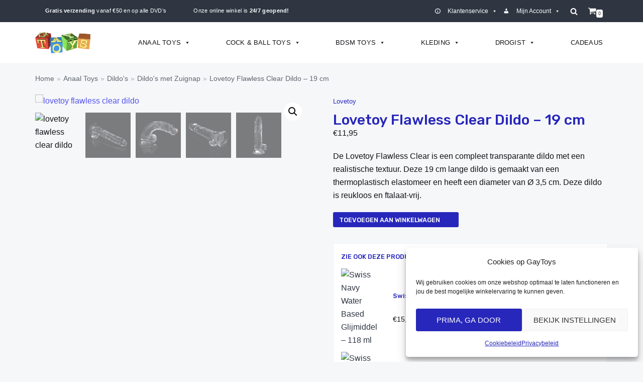

--- FILE ---
content_type: text/html; charset=UTF-8
request_url: https://www.gaytoys.nl/product/lovetoy-flawless-clear-dildo-19-cm/
body_size: 37849
content:
<!DOCTYPE html>
<html lang="nl-NL">

<head>
	
	<meta charset="UTF-8">
	<meta name="viewport" content="width=device-width, initial-scale=1, minimum-scale=1">
	<link rel="profile" href="http://gmpg.org/xfn/11">
		<title>Lovetoy Flawless Clear Dildo – 19 cm &#8211; GayToys</title>
<meta name='robots' content='max-image-preview:large' />

<!-- Google Tag Manager for WordPress by gtm4wp.com -->
<script data-cfasync="false" data-pagespeed-no-defer>
	var gtm4wp_datalayer_name = "dataLayer";
	var dataLayer = dataLayer || [];
	const gtm4wp_use_sku_instead = false;
	const gtm4wp_currency = 'EUR';
	const gtm4wp_product_per_impression = false;
	const gtm4wp_clear_ecommerce = false;
	const gtm4wp_datalayer_max_timeout = 2000;
</script>
<!-- End Google Tag Manager for WordPress by gtm4wp.com --><!-- Google tag (gtag.js) toestemmingsmodus dataLayer toegevoegd door Site Kit -->
<script type="text/javascript" id="google_gtagjs-js-consent-mode-data-layer">
/* <![CDATA[ */
window.dataLayer = window.dataLayer || [];function gtag(){dataLayer.push(arguments);}
gtag('consent', 'default', {"ad_personalization":"denied","ad_storage":"denied","ad_user_data":"denied","analytics_storage":"denied","functionality_storage":"denied","security_storage":"denied","personalization_storage":"denied","region":["AT","BE","BG","CH","CY","CZ","DE","DK","EE","ES","FI","FR","GB","GR","HR","HU","IE","IS","IT","LI","LT","LU","LV","MT","NL","NO","PL","PT","RO","SE","SI","SK"],"wait_for_update":500});
window._googlesitekitConsentCategoryMap = {"statistics":["analytics_storage"],"marketing":["ad_storage","ad_user_data","ad_personalization"],"functional":["functionality_storage","security_storage"],"preferences":["personalization_storage"]};
window._googlesitekitConsents = {"ad_personalization":"denied","ad_storage":"denied","ad_user_data":"denied","analytics_storage":"denied","functionality_storage":"denied","security_storage":"denied","personalization_storage":"denied","region":["AT","BE","BG","CH","CY","CZ","DE","DK","EE","ES","FI","FR","GB","GR","HR","HU","IE","IS","IT","LI","LT","LU","LV","MT","NL","NO","PL","PT","RO","SE","SI","SK"],"wait_for_update":500};
/* ]]> */
</script>
<!-- Einde Google tag (gtag.js) toestemmingsmodus dataLayer toegevoegd door Site Kit -->
<link rel='dns-prefetch' href='//www.googletagmanager.com' />
<link rel="alternate" type="application/rss+xml" title="GayToys &raquo; feed" href="https://www.gaytoys.nl/feed/" />
<link rel="alternate" type="application/rss+xml" title="GayToys &raquo; reacties feed" href="https://www.gaytoys.nl/comments/feed/" />
<link rel="alternate" type="application/rss+xml" title="GayToys &raquo; Lovetoy Flawless Clear Dildo – 19 cm reacties feed" href="https://www.gaytoys.nl/product/lovetoy-flawless-clear-dildo-19-cm/feed/" />
<link rel="alternate" title="oEmbed (JSON)" type="application/json+oembed" href="https://www.gaytoys.nl/wp-json/oembed/1.0/embed?url=https%3A%2F%2Fwww.gaytoys.nl%2Fproduct%2Flovetoy-flawless-clear-dildo-19-cm%2F" />
<link rel="alternate" title="oEmbed (XML)" type="text/xml+oembed" href="https://www.gaytoys.nl/wp-json/oembed/1.0/embed?url=https%3A%2F%2Fwww.gaytoys.nl%2Fproduct%2Flovetoy-flawless-clear-dildo-19-cm%2F&#038;format=xml" />
<style id='wp-img-auto-sizes-contain-inline-css' type='text/css'>
img:is([sizes=auto i],[sizes^="auto," i]){contain-intrinsic-size:3000px 1500px}
/*# sourceURL=wp-img-auto-sizes-contain-inline-css */
</style>
<link rel='stylesheet' id='font-awesome-css' href='https://www.gaytoys.nl/wp-content/plugins/load-more-products-for-woocommerce/berocket/assets/css/font-awesome.min.css?ver=6.9' type='text/css' media='all' />
<style id='wp-emoji-styles-inline-css' type='text/css'>

	img.wp-smiley, img.emoji {
		display: inline !important;
		border: none !important;
		box-shadow: none !important;
		height: 1em !important;
		width: 1em !important;
		margin: 0 0.07em !important;
		vertical-align: -0.1em !important;
		background: none !important;
		padding: 0 !important;
	}
/*# sourceURL=wp-emoji-styles-inline-css */
</style>
<link rel='stylesheet' id='wp-block-library-css' href='https://www.gaytoys.nl/wp-includes/css/dist/block-library/style.min.css?ver=6.9' type='text/css' media='all' />
<link rel='stylesheet' id='wc-blocks-style-css' href='https://www.gaytoys.nl/wp-content/plugins/woocommerce/assets/client/blocks/wc-blocks.css?ver=wc-10.4.2' type='text/css' media='all' />
<style id='global-styles-inline-css' type='text/css'>
:root{--wp--preset--aspect-ratio--square: 1;--wp--preset--aspect-ratio--4-3: 4/3;--wp--preset--aspect-ratio--3-4: 3/4;--wp--preset--aspect-ratio--3-2: 3/2;--wp--preset--aspect-ratio--2-3: 2/3;--wp--preset--aspect-ratio--16-9: 16/9;--wp--preset--aspect-ratio--9-16: 9/16;--wp--preset--color--black: #000000;--wp--preset--color--cyan-bluish-gray: #abb8c3;--wp--preset--color--white: #ffffff;--wp--preset--color--pale-pink: #f78da7;--wp--preset--color--vivid-red: #cf2e2e;--wp--preset--color--luminous-vivid-orange: #ff6900;--wp--preset--color--luminous-vivid-amber: #fcb900;--wp--preset--color--light-green-cyan: #7bdcb5;--wp--preset--color--vivid-green-cyan: #00d084;--wp--preset--color--pale-cyan-blue: #8ed1fc;--wp--preset--color--vivid-cyan-blue: #0693e3;--wp--preset--color--vivid-purple: #9b51e0;--wp--preset--color--neve-link-color: var(--nv-primary-accent);--wp--preset--color--neve-link-hover-color: var(--nv-secondary-accent);--wp--preset--color--nv-site-bg: var(--nv-site-bg);--wp--preset--color--nv-light-bg: var(--nv-light-bg);--wp--preset--color--nv-dark-bg: var(--nv-dark-bg);--wp--preset--color--neve-text-color: var(--nv-text-color);--wp--preset--color--nv-text-dark-bg: var(--nv-text-dark-bg);--wp--preset--color--nv-c-1: var(--nv-c-1);--wp--preset--color--nv-c-2: var(--nv-c-2);--wp--preset--gradient--vivid-cyan-blue-to-vivid-purple: linear-gradient(135deg,rgb(6,147,227) 0%,rgb(155,81,224) 100%);--wp--preset--gradient--light-green-cyan-to-vivid-green-cyan: linear-gradient(135deg,rgb(122,220,180) 0%,rgb(0,208,130) 100%);--wp--preset--gradient--luminous-vivid-amber-to-luminous-vivid-orange: linear-gradient(135deg,rgb(252,185,0) 0%,rgb(255,105,0) 100%);--wp--preset--gradient--luminous-vivid-orange-to-vivid-red: linear-gradient(135deg,rgb(255,105,0) 0%,rgb(207,46,46) 100%);--wp--preset--gradient--very-light-gray-to-cyan-bluish-gray: linear-gradient(135deg,rgb(238,238,238) 0%,rgb(169,184,195) 100%);--wp--preset--gradient--cool-to-warm-spectrum: linear-gradient(135deg,rgb(74,234,220) 0%,rgb(151,120,209) 20%,rgb(207,42,186) 40%,rgb(238,44,130) 60%,rgb(251,105,98) 80%,rgb(254,248,76) 100%);--wp--preset--gradient--blush-light-purple: linear-gradient(135deg,rgb(255,206,236) 0%,rgb(152,150,240) 100%);--wp--preset--gradient--blush-bordeaux: linear-gradient(135deg,rgb(254,205,165) 0%,rgb(254,45,45) 50%,rgb(107,0,62) 100%);--wp--preset--gradient--luminous-dusk: linear-gradient(135deg,rgb(255,203,112) 0%,rgb(199,81,192) 50%,rgb(65,88,208) 100%);--wp--preset--gradient--pale-ocean: linear-gradient(135deg,rgb(255,245,203) 0%,rgb(182,227,212) 50%,rgb(51,167,181) 100%);--wp--preset--gradient--electric-grass: linear-gradient(135deg,rgb(202,248,128) 0%,rgb(113,206,126) 100%);--wp--preset--gradient--midnight: linear-gradient(135deg,rgb(2,3,129) 0%,rgb(40,116,252) 100%);--wp--preset--font-size--small: 13px;--wp--preset--font-size--medium: 20px;--wp--preset--font-size--large: 36px;--wp--preset--font-size--x-large: 42px;--wp--preset--spacing--20: 0.44rem;--wp--preset--spacing--30: 0.67rem;--wp--preset--spacing--40: 1rem;--wp--preset--spacing--50: 1.5rem;--wp--preset--spacing--60: 2.25rem;--wp--preset--spacing--70: 3.38rem;--wp--preset--spacing--80: 5.06rem;--wp--preset--shadow--natural: 6px 6px 9px rgba(0, 0, 0, 0.2);--wp--preset--shadow--deep: 12px 12px 50px rgba(0, 0, 0, 0.4);--wp--preset--shadow--sharp: 6px 6px 0px rgba(0, 0, 0, 0.2);--wp--preset--shadow--outlined: 6px 6px 0px -3px rgb(255, 255, 255), 6px 6px rgb(0, 0, 0);--wp--preset--shadow--crisp: 6px 6px 0px rgb(0, 0, 0);}:where(.is-layout-flex){gap: 0.5em;}:where(.is-layout-grid){gap: 0.5em;}body .is-layout-flex{display: flex;}.is-layout-flex{flex-wrap: wrap;align-items: center;}.is-layout-flex > :is(*, div){margin: 0;}body .is-layout-grid{display: grid;}.is-layout-grid > :is(*, div){margin: 0;}:where(.wp-block-columns.is-layout-flex){gap: 2em;}:where(.wp-block-columns.is-layout-grid){gap: 2em;}:where(.wp-block-post-template.is-layout-flex){gap: 1.25em;}:where(.wp-block-post-template.is-layout-grid){gap: 1.25em;}.has-black-color{color: var(--wp--preset--color--black) !important;}.has-cyan-bluish-gray-color{color: var(--wp--preset--color--cyan-bluish-gray) !important;}.has-white-color{color: var(--wp--preset--color--white) !important;}.has-pale-pink-color{color: var(--wp--preset--color--pale-pink) !important;}.has-vivid-red-color{color: var(--wp--preset--color--vivid-red) !important;}.has-luminous-vivid-orange-color{color: var(--wp--preset--color--luminous-vivid-orange) !important;}.has-luminous-vivid-amber-color{color: var(--wp--preset--color--luminous-vivid-amber) !important;}.has-light-green-cyan-color{color: var(--wp--preset--color--light-green-cyan) !important;}.has-vivid-green-cyan-color{color: var(--wp--preset--color--vivid-green-cyan) !important;}.has-pale-cyan-blue-color{color: var(--wp--preset--color--pale-cyan-blue) !important;}.has-vivid-cyan-blue-color{color: var(--wp--preset--color--vivid-cyan-blue) !important;}.has-vivid-purple-color{color: var(--wp--preset--color--vivid-purple) !important;}.has-black-background-color{background-color: var(--wp--preset--color--black) !important;}.has-cyan-bluish-gray-background-color{background-color: var(--wp--preset--color--cyan-bluish-gray) !important;}.has-white-background-color{background-color: var(--wp--preset--color--white) !important;}.has-pale-pink-background-color{background-color: var(--wp--preset--color--pale-pink) !important;}.has-vivid-red-background-color{background-color: var(--wp--preset--color--vivid-red) !important;}.has-luminous-vivid-orange-background-color{background-color: var(--wp--preset--color--luminous-vivid-orange) !important;}.has-luminous-vivid-amber-background-color{background-color: var(--wp--preset--color--luminous-vivid-amber) !important;}.has-light-green-cyan-background-color{background-color: var(--wp--preset--color--light-green-cyan) !important;}.has-vivid-green-cyan-background-color{background-color: var(--wp--preset--color--vivid-green-cyan) !important;}.has-pale-cyan-blue-background-color{background-color: var(--wp--preset--color--pale-cyan-blue) !important;}.has-vivid-cyan-blue-background-color{background-color: var(--wp--preset--color--vivid-cyan-blue) !important;}.has-vivid-purple-background-color{background-color: var(--wp--preset--color--vivid-purple) !important;}.has-black-border-color{border-color: var(--wp--preset--color--black) !important;}.has-cyan-bluish-gray-border-color{border-color: var(--wp--preset--color--cyan-bluish-gray) !important;}.has-white-border-color{border-color: var(--wp--preset--color--white) !important;}.has-pale-pink-border-color{border-color: var(--wp--preset--color--pale-pink) !important;}.has-vivid-red-border-color{border-color: var(--wp--preset--color--vivid-red) !important;}.has-luminous-vivid-orange-border-color{border-color: var(--wp--preset--color--luminous-vivid-orange) !important;}.has-luminous-vivid-amber-border-color{border-color: var(--wp--preset--color--luminous-vivid-amber) !important;}.has-light-green-cyan-border-color{border-color: var(--wp--preset--color--light-green-cyan) !important;}.has-vivid-green-cyan-border-color{border-color: var(--wp--preset--color--vivid-green-cyan) !important;}.has-pale-cyan-blue-border-color{border-color: var(--wp--preset--color--pale-cyan-blue) !important;}.has-vivid-cyan-blue-border-color{border-color: var(--wp--preset--color--vivid-cyan-blue) !important;}.has-vivid-purple-border-color{border-color: var(--wp--preset--color--vivid-purple) !important;}.has-vivid-cyan-blue-to-vivid-purple-gradient-background{background: var(--wp--preset--gradient--vivid-cyan-blue-to-vivid-purple) !important;}.has-light-green-cyan-to-vivid-green-cyan-gradient-background{background: var(--wp--preset--gradient--light-green-cyan-to-vivid-green-cyan) !important;}.has-luminous-vivid-amber-to-luminous-vivid-orange-gradient-background{background: var(--wp--preset--gradient--luminous-vivid-amber-to-luminous-vivid-orange) !important;}.has-luminous-vivid-orange-to-vivid-red-gradient-background{background: var(--wp--preset--gradient--luminous-vivid-orange-to-vivid-red) !important;}.has-very-light-gray-to-cyan-bluish-gray-gradient-background{background: var(--wp--preset--gradient--very-light-gray-to-cyan-bluish-gray) !important;}.has-cool-to-warm-spectrum-gradient-background{background: var(--wp--preset--gradient--cool-to-warm-spectrum) !important;}.has-blush-light-purple-gradient-background{background: var(--wp--preset--gradient--blush-light-purple) !important;}.has-blush-bordeaux-gradient-background{background: var(--wp--preset--gradient--blush-bordeaux) !important;}.has-luminous-dusk-gradient-background{background: var(--wp--preset--gradient--luminous-dusk) !important;}.has-pale-ocean-gradient-background{background: var(--wp--preset--gradient--pale-ocean) !important;}.has-electric-grass-gradient-background{background: var(--wp--preset--gradient--electric-grass) !important;}.has-midnight-gradient-background{background: var(--wp--preset--gradient--midnight) !important;}.has-small-font-size{font-size: var(--wp--preset--font-size--small) !important;}.has-medium-font-size{font-size: var(--wp--preset--font-size--medium) !important;}.has-large-font-size{font-size: var(--wp--preset--font-size--large) !important;}.has-x-large-font-size{font-size: var(--wp--preset--font-size--x-large) !important;}
/*# sourceURL=global-styles-inline-css */
</style>

<style id='classic-theme-styles-inline-css' type='text/css'>
/*! This file is auto-generated */
.wp-block-button__link{color:#fff;background-color:#32373c;border-radius:9999px;box-shadow:none;text-decoration:none;padding:calc(.667em + 2px) calc(1.333em + 2px);font-size:1.125em}.wp-block-file__button{background:#32373c;color:#fff;text-decoration:none}
/*# sourceURL=/wp-includes/css/classic-themes.min.css */
</style>
<link rel='stylesheet' id='wpdm-fonticon-css' href='https://www.gaytoys.nl/wp-content/plugins/download-manager/assets/wpdm-iconfont/css/wpdm-icons.css?ver=6.9' type='text/css' media='all' />
<link rel='stylesheet' id='wpdm-front-css' href='https://www.gaytoys.nl/wp-content/plugins/download-manager/assets/css/front.min.css?ver=6.9' type='text/css' media='all' />
<link rel='stylesheet' id='photoswipe-css' href='https://www.gaytoys.nl/wp-content/plugins/woocommerce/assets/css/photoswipe/photoswipe.min.css?ver=10.4.2' type='text/css' media='all' />
<link rel='stylesheet' id='photoswipe-default-skin-css' href='https://www.gaytoys.nl/wp-content/plugins/woocommerce/assets/css/photoswipe/default-skin/default-skin.min.css?ver=10.4.2' type='text/css' media='all' />
<link rel='stylesheet' id='woocommerce-layout-css' href='https://www.gaytoys.nl/wp-content/plugins/woocommerce/assets/css/woocommerce-layout.css?ver=10.4.2' type='text/css' media='all' />
<link rel='stylesheet' id='woocommerce-smallscreen-css' href='https://www.gaytoys.nl/wp-content/plugins/woocommerce/assets/css/woocommerce-smallscreen.css?ver=10.4.2' type='text/css' media='only screen and (max-width: 768px)' />
<link rel='stylesheet' id='woocommerce-general-css' href='https://www.gaytoys.nl/wp-content/plugins/woocommerce/assets/css/woocommerce.css?ver=10.4.2' type='text/css' media='all' />
<style id='woocommerce-inline-inline-css' type='text/css'>
.woocommerce form .form-row .required { visibility: visible; }
/*# sourceURL=woocommerce-inline-inline-css */
</style>
<link rel='stylesheet' id='aws-style-css' href='https://www.gaytoys.nl/wp-content/plugins/advanced-woo-search/assets/css/common.min.css?ver=3.49' type='text/css' media='all' />
<link rel='stylesheet' id='cmplz-general-css' href='https://www.gaytoys.nl/wp-content/plugins/complianz-gdpr/assets/css/cookieblocker.min.css?ver=1764875580' type='text/css' media='all' />
<link rel='stylesheet' id='megamenu-css' href='https://www.gaytoys.nl/wp-content/uploads/maxmegamenu/style.css?ver=cd16c8' type='text/css' media='all' />
<link rel='stylesheet' id='dashicons-css' href='https://www.gaytoys.nl/wp-includes/css/dashicons.min.css?ver=6.9' type='text/css' media='all' />
<link rel='stylesheet' id='woo-variation-swatches-css' href='https://www.gaytoys.nl/wp-content/plugins/woo-variation-swatches/assets/css/frontend.min.css?ver=1762888386' type='text/css' media='all' />
<style id='woo-variation-swatches-inline-css' type='text/css'>
:root {
--wvs-tick:url("data:image/svg+xml;utf8,%3Csvg filter='drop-shadow(0px 0px 2px rgb(0 0 0 / .8))' xmlns='http://www.w3.org/2000/svg'  viewBox='0 0 30 30'%3E%3Cpath fill='none' stroke='%23ffffff' stroke-linecap='round' stroke-linejoin='round' stroke-width='4' d='M4 16L11 23 27 7'/%3E%3C/svg%3E");

--wvs-cross:url("data:image/svg+xml;utf8,%3Csvg filter='drop-shadow(0px 0px 5px rgb(255 255 255 / .6))' xmlns='http://www.w3.org/2000/svg' width='72px' height='72px' viewBox='0 0 24 24'%3E%3Cpath fill='none' stroke='%23ff0000' stroke-linecap='round' stroke-width='0.6' d='M5 5L19 19M19 5L5 19'/%3E%3C/svg%3E");
--wvs-single-product-item-width:30px;
--wvs-single-product-item-height:30px;
--wvs-single-product-item-font-size:16px}
/*# sourceURL=woo-variation-swatches-inline-css */
</style>
<link rel='stylesheet' id='neve-woocommerce-css' href='https://www.gaytoys.nl/wp-content/themes/neve/assets/css/woocommerce.min.css?ver=2.11.6' type='text/css' media='all' />
<link rel='stylesheet' id='neve-style-css' href='https://www.gaytoys.nl/wp-content/themes/neve/style-main.min.css?ver=2.11.6' type='text/css' media='all' />
<style id='neve-style-inline-css' type='text/css'>
.header-menu-sidebar-inner li.menu-item-nav-search { display: none; }
 .container{ max-width: 748px; } .single-post-container .alignfull > [class*="__inner-container"], .single-post-container .alignwide > [class*="__inner-container"]{ max-width:718px } .single-product .alignfull > [class*="__inner-container"], .single-product .alignwide > [class*="__inner-container"]{ max-width:718px } .button.button-primary, button, input[type=button], .btn, input[type="submit"], /* Buttons in navigation */ ul[id^="nv-primary-navigation"] li.button.button-primary > a, .menu li.button.button-primary > a, .wp-block-button.is-style-primary .wp-block-button__link, .wc-block-grid .wp-block-button .wp-block-button__link ,.woocommerce *:not(.woocommerce-mini-cart__buttons) > a.button, .woocommerce *:not(.woocommerce-mini-cart__buttons) > .button:not(.nv-sidebar-toggle):not(.nv-close-cart-sidebar):not([name="apply_coupon"]):not(.more-details):not(.checkout-button), .woocommerce a.button.alt, .woocommerce a.button.button-primary, .woocommerce button.button:disabled, .woocommerce button.button:disabled[disabled], .woocommerce a.button.add_to_cart, .woocommerce a.product_type_grouped, .woocommerce a.product_type_external, .woocommerce a.product_type_variable, .woocommerce button.button.alt, .woocommerce button.button.alt.single_add_to_cart_button.disabled, .woocommerce button.button.alt.single_add_to_cart_button, .woocommerce .actions > button[type=submit], .woocommerce button#place_order, .woocommerce .return-to-shop > .button, .button.woocommerce-form-login__submit,.woocommerce #review_form #respond input#submit, .woocommerce-cart .woocommerce .wc-proceed-to-checkout > a.button.checkout-button, .woocommerce-checkout #payment .place-order button#place_order, .woocommerce-account.woocommerce-edit-account .woocommerce .woocommerce-MyAccount-content p > button[type="submit"][name="save_account_details"].woocommerce-Button.button, .wc-block-product-search .wc-block-product-search__button:not(:disabled):not([aria-disabled=true]), form input[type="submit"], form button[type="submit"], #comments input[type="submit"]{ background-color: var(--nv-primary-accent);color: #ffffff;border-radius:3px;border:none;border-width:1px 1px 1px 1px; } .button.button-primary:hover, ul[id^="nv-primary-navigation"] li.button.button-primary > a:hover, .menu li.button.button-primary > a:hover, .wp-block-button.is-style-primary .wp-block-button__link:hover, .wc-block-grid .wp-block-button .wp-block-button__link:hover ,.woocommerce *:not(.woocommerce-mini-cart__buttons) > a.button:hover, .woocommerce *:not(.woocommerce-mini-cart__buttons) > .button:not(.nv-sidebar-toggle):not(.nv-close-cart-sidebar):not([name="apply_coupon"]):not(.more-details):not(.checkout-button):hover, .woocommerce a.button.alt:hover, .woocommerce a.button.button-primary:hover, .woocommerce button.button:disabled:hover, .woocommerce button.button:disabled[disabled]:hover, .woocommerce a.button.add_to_cart:hover, .woocommerce a.product_type_grouped:hover, .woocommerce a.product_type_external:hover, .woocommerce a.product_type_variable:hover, .woocommerce button.button.alt.single_add_to_cart_button.disabled:hover, .woocommerce button.button.alt.single_add_to_cart_button:hover, .woocommerce .actions > button[type=submit]:hover, .woocommerce .return-to-shop > .button:hover, .button.woocommerce-form-login__submit:hover,.woocommerce #review_form #respond input#submit:hover, .woocommerce a.button.checkout-button:hover, .woocommerce button#place_order:hover, .woocommerce-account.woocommerce-edit-account .woocommerce .woocommerce-MyAccount-content p > button[type="submit"][name="save_account_details"].woocommerce-Button.button:hover, .wc-block-product-search .wc-block-product-search__button:not(:disabled):not([aria-disabled=true]):hover, form input[type="submit"]:hover, form button[type="submit"]:hover, #comments input[type="submit"]:hover{ background-color: var(--nv-primary-accent);color: #ffffff; } .button.button-secondary:not(.secondary-default), .wp-block-button.is-style-secondary .wp-block-button__link ,.woocommerce-cart table.cart td.actions .coupon > .input-text + .button, .woocommerce-checkout #neve-checkout-coupon .woocommerce-form-coupon .form-row-last button, .woocommerce button.button:not(.single_add_to_cart_button), .woocommerce a.added_to_cart, .woocommerce .checkout_coupon button.button, .woocommerce .price_slider_amount button.button, .woocommerce .button.button-secondary.more-details, .woocommerce-checkout #neve-checkout-coupon .woocommerce-form-coupon .form-row-last button.button{ background-color: rgba(0,0,0,0);color: var(--nv-text-color);border-radius:3px;border:1px solid;border-width:1px 1px 1px 1px; } .button.button-secondary.secondary-default{ background-color: rgba(0,0,0,0);color: var(--nv-text-color);border-radius:3px;border:1px solid;border-width:1px 1px 1px 1px; } .button.button-secondary:not(.secondary-default):hover, .wp-block-button.is-style-secondary .wp-block-button__link:hover ,.woocommerce-cart table.cart td.actions .coupon > .input-text + .button:hover, .woocommerce-checkout #neve-checkout-coupon .woocommerce-form-coupon .form-row-last button:hover, .woocommerce button.button:not(.single_add_to_cart_button):hover, .woocommerce a.added_to_cart:hover, .woocommerce .checkout_coupon button.button:hover, .woocommerce .price_slider_amount button.button:hover, .woocommerce .button.button-secondary.more-details:hover, .woocommerce-checkout #neve-checkout-coupon .woocommerce-form-coupon .form-row-last button.button:hover{ background-color: rgba(0,0,0,0);color: var(--nv-text-color); } .button.button-secondary.secondary-default:hover{ background-color: rgba(0,0,0,0);color: var(--nv-text-color); } .woocommerce-mini-cart__buttons .button.checkout{ background-color: var(--nv-primary-accent);color: #ffffff;border-radius:3px;border:none;border-width:1px 1px 1px 1px; } .woocommerce-mini-cart__buttons .button.checkout:hover{ background-color: var(--nv-primary-accent);color: #ffffff; } .woocommerce .woocommerce-mini-cart__buttons.buttons a.button.wc-forward:not(.checkout){ color: var(--nv-text-color);border-radius:3px;border:1px solid;border-width:1px 1px 1px 1px; } .woocommerce .woocommerce-mini-cart__buttons.buttons a.button.wc-forward:not(.checkout):hover{ color: var(--nv-text-color); } form:not([role="search"]):not(.woocommerce-cart-form):not(.woocommerce-ordering):not(.cart) input:read-write:not(#coupon_code), form textarea, form select, .widget select, .woocommerce-page .select2{ margin-bottom: 10px; } form input:read-write, form textarea, form select, form select option, form.wp-block-search input.wp-block-search__input, .widget select, .woocommerce-cart table.cart td.actions .coupon .input-text, .woocommerce-page .select2-container--default .select2-selection--single, .woocommerce-page .woocommerce form .form-row input.input-text, .woocommerce-page .woocommerce form .form-row textarea, .wc-block-product-search form input.wc-block-product-search__field{ color: var(--nv-text-color); } form label, .wpforms-container .wpforms-field-label, .woocommerce form .form-row label{ margin-bottom: 10px; } form.search-form input:read-write, form.woocommerce-product-search input[type="search"]{ padding-right:45px !important; } .header-top-inner,.header-top-inner a:not(.button),.header-top-inner .navbar-toggle{ color: #ffffff; } .header-top-inner .nv-icon svg,.header-top-inner .nv-contact-list svg{ fill: #ffffff; } .header-top-inner .icon-bar{ background-color: #ffffff; } .hfg_header .header-top-inner .nav-ul .sub-menu{ background-color: #2f3642; } .hfg_header .header-top-inner{ background-color: #2f3642; } .header-main-inner{ height:56px; } .header-main-inner,.header-main-inner a:not(.button),.header-main-inner .navbar-toggle{ color: var(--nv-text-color); } .header-main-inner .nv-icon svg,.header-main-inner .nv-contact-list svg{ fill: var(--nv-text-color); } .header-main-inner .icon-bar{ background-color: var(--nv-text-color); } .hfg_header .header-main-inner .nav-ul .sub-menu{ background-color: var(--nv-text-dark-bg); } .hfg_header .header-main-inner{ background-color: var(--nv-text-dark-bg); } .header-bottom-inner,.header-bottom-inner a:not(.button),.header-bottom-inner .navbar-toggle{ color: #5352ed; } .header-bottom-inner .nv-icon svg,.header-bottom-inner .nv-contact-list svg{ fill: #5352ed; } .header-bottom-inner .icon-bar{ background-color: #5352ed; } .hfg_header .header-bottom-inner .nav-ul .sub-menu{ background-color: #ececfd; } .hfg_header .header-bottom-inner{ background-color: #ececfd; } .header-menu-sidebar .header-menu-sidebar-bg,.header-menu-sidebar .header-menu-sidebar-bg a:not(.button),.header-menu-sidebar .header-menu-sidebar-bg .navbar-toggle{ color: var(--nv-text-color); } .header-menu-sidebar .header-menu-sidebar-bg .nv-icon svg,.header-menu-sidebar .header-menu-sidebar-bg .nv-contact-list svg{ fill: var(--nv-text-color); } .header-menu-sidebar .header-menu-sidebar-bg .icon-bar{ background-color: var(--nv-text-color); } .hfg_header .header-menu-sidebar .header-menu-sidebar-bg .nav-ul .sub-menu{ background-color: #ffffff; } .hfg_header .header-menu-sidebar .header-menu-sidebar-bg{ background-color: #ffffff; } .builder-item--logo .site-logo img{ max-width: 72px; } .builder-item--logo .site-logo{ padding:10px 0px 10px 0px; } .builder-item--logo{ margin:0px 0px 0px 0px; } .builder-item--nav-icon .navbar-toggle, .header-menu-sidebar .close-sidebar-panel .navbar-toggle{ color: #2f3642;border-radius:0px 0px 0px 0px;border:none;border-width:1px 1px 1px 1px; } .builder-item--nav-icon .navbar-toggle .icon-bar, .header-menu-sidebar .close-sidebar-panel .navbar-toggle .icon-bar{ background-color: #2f3642; } .builder-item--nav-icon .navbar-toggle{ padding:12px 6px 12px 6px; } .builder-item--nav-icon{ margin:0px 0px 0px 0px; } .builder-item--primary-menu .nav-menu-primary > .nav-ul li:not(.woocommerce-mini-cart-item) > a,.builder-item--primary-menu .nav-menu-primary > .nav-ul .has-caret > a,.builder-item--primary-menu .nav-menu-primary > .nav-ul .neve-mm-heading span,.builder-item--primary-menu .nav-menu-primary > .nav-ul .has-caret{ color: var(--nv-text-color); } .builder-item--primary-menu .nav-menu-primary > .nav-ul li:not(.woocommerce-mini-cart-item) > a:after,.builder-item--primary-menu .nav-menu-primary > .nav-ul li > .has-caret > a:after{ background-color: var(--nv-secondary-accent); } .builder-item--primary-menu .nav-menu-primary > .nav-ul li:not(.woocommerce-mini-cart-item):hover > a,.builder-item--primary-menu .nav-menu-primary > .nav-ul li:hover > .has-caret > a,.builder-item--primary-menu .nav-menu-primary > .nav-ul li:hover > .has-caret{ color: var(--nv-secondary-accent); } .builder-item--primary-menu .nav-menu-primary > .nav-ul li:hover > .has-caret svg{ fill: var(--nv-secondary-accent); } .builder-item--primary-menu .nav-menu-primary > .nav-ul li.current-menu-item > a,.builder-item--primary-menu .nav-menu-primary > .nav-ul li.current_page_item > a,.builder-item--primary-menu .nav-menu-primary > .nav-ul li.current_page_item > .has-caret > a{ color: var(--nv-primary-accent); } .builder-item--primary-menu .nav-menu-primary > .nav-ul li.current-menu-item > .has-caret svg{ fill: var(--nv-primary-accent); } .builder-item--primary-menu .nav-ul > li:not(:last-of-type){ margin-right:20px; } .builder-item--primary-menu .style-full-height .nav-ul li:not(.menu-item-nav-search):not(.menu-item-nav-cart):hover > a:after{ width: calc(100% + 20px); } .builder-item--primary-menu .nav-ul li a, .builder-item--primary-menu .neve-mm-heading span{ min-height: 25px; } .builder-item--primary-menu{ font-size: 1em; line-height: 1.6em; letter-spacing: 0px; font-weight: 500; text-transform: none; padding:0px 0px 0px 0px;margin:0px 0px 0px 0px; } .builder-item--primary-menu svg{ width: 1em;height: 1em; } .builder-item--custom_html .nv-html-content{ font-size: 1em; line-height: 1.6em; letter-spacing: 0px; font-weight: 500; text-transform: none; } .builder-item--custom_html .nv-html-content svg{ width: 1em;height: 1em; } .builder-item--custom_html{ padding:0px 0px 0px 0px;margin:0px 0px 0px 0px; } .builder-item--header_search > .search-field form input[type=submit],.builder-item--header_search > .search-field form .nv-search-icon-wrap{ width: 11px; } .builder-item--header_search > .search-field form input[type=search]{ height: 40px; font-size: 11px; padding-right:45px;border-width:0px 0px 0px 0px;border-radius:0px 0px 0px 0px; } .builder-item--header_search > .search-field form .nv-search-icon-wrap .nv-icon svg{ width: 11px;height: 11px; } .builder-item--header_search > .search-field form{ padding:0px 0px 0px 0px; } .builder-item--header_search{ margin:6px 0px 6px 0px; } .builder-item--header_search_responsive a.nv-search.nv-icon > svg{ width: 15px;height: 15px;fill: #ffffff; } .builder-item--header_search_responsive a.nv-search.nv-icon:hover > svg{ fill: #a4b0be; } .builder-item--header_search_responsive input[type=submit],.builder-item--header_search_responsive .nv-search-icon-wrap{ width: 14px; } .builder-item--header_search_responsive .nv-nav-search .search-form input[type=search]{ height: 40px; font-size: 14px; padding-right:50px;border-width:1px 1px 1px 1px;border-radius:1px 1px 1px 1px; } .builder-item--header_search_responsive .nv-search-icon-wrap .nv-icon svg{ width: 14px;height: 14px; } .builder-item--header_search_responsive .close-responsive-search svg{ width: 14px;height: 14px; } .builder-item--header_search_responsive{ padding:0px 10px 0px 10px;margin:0px 0px 0px 0px; } .builder-item--secondary-menu .nav-ul#secondary-menu li > a{ color: var(--nv-text-color); } .builder-item--secondary-menu .nav-ul a:after{ background-color: var(--nv-secondary-accent); } .builder-item--secondary-menu .nav-menu-secondary:not(.style-full-height) .nav-ul#secondary-menu li:hover > a{ color: var(--nv-secondary-accent); } .builder-item--secondary-menu .nav-ul li:not(:last-child){ margin-right:20px; } .builder-item--secondary-menu .style-full-height .nav-ul li:hover > a:after{ width: calc(100% + 20px); } .builder-item--secondary-menu .nav-ul > li > a{ min-height: 25px; } .builder-item--secondary-menu .nav-ul li > a{ font-size: 1em; line-height: 1.6em; letter-spacing: 0px; font-weight: 500; text-transform: none; } .builder-item--secondary-menu .nav-ul li > a svg{ width: 1em;height: 1em; } .builder-item--secondary-menu{ padding:0px 0px 0px 0px;margin:0px 0px 0px 0px; } .builder-item--header_cart_icon span.nv-icon.nv-cart svg{ width: 17px;height: 17px;fill: #ffffff; } .builder-item--header_cart_icon .cart-icon-label{ color: #ffffff; } .builder-item--header_cart_icon:hover span.nv-icon.nv-cart svg{ fill: #a4b0be; } .builder-item--header_cart_icon:hover .cart-icon-label{ color: #a4b0be; } .builder-item--header_cart_icon{ padding:5px 4px 5px 4px;margin:0px 4px 0px 0px; } .footer-top-inner{ background-color: var(--nv-text-dark-bg); } .footer-top-inner,.footer-top-inner a:not(.button),.footer-top-inner .navbar-toggle{ color: var(--nv-text-color); } .footer-top-inner .nv-icon svg,.footer-top-inner .nv-contact-list svg{ fill: var(--nv-text-color); } .footer-top-inner .icon-bar{ background-color: var(--nv-text-color); } .footer-top-inner .nav-ul .sub-menu{ background-color: var(--nv-text-dark-bg); } .footer-bottom-inner{ background-color: #2f3642; } .footer-bottom-inner,.footer-bottom-inner a:not(.button),.footer-bottom-inner .navbar-toggle{ color: #ffffff; } .footer-bottom-inner .nv-icon svg,.footer-bottom-inner .nv-contact-list svg{ fill: #ffffff; } .footer-bottom-inner .icon-bar{ background-color: #ffffff; } .footer-bottom-inner .nav-ul .sub-menu{ background-color: #2f3642; } .builder-item--footer-one-widgets{ padding:0px 0px 0px 0px;margin:0px 0px 0px 0px; } .nav-menu-footer #footer-menu > li > a{ color: var(--nv-text-color); } #footer-menu > li > a:after{ background-color: var(--nv-primary-accent); } .nav-menu-footer:not(.style-full-height) #footer-menu > li:hover > a{ color: var(--nv-primary-accent); } .builder-item--footer-menu .nav-ul > li:not(:last-of-type){ margin-right:20px; } .builder-item--footer-menu .style-full-height .nav-ul#footer-menu > li:hover > a:after{ width: calc(100% + 20px); } .builder-item--footer-menu .nav-ul a{ min-height: 5px; } .builder-item--footer-menu li > a{ font-size: 0.6em; line-height: 1em; letter-spacing: 0px; font-weight: 500; text-transform: none; } .builder-item--footer-menu li > a svg{ width: 0.6em;height: 0.6em; } .builder-item--footer-menu{ padding:0px 0px 0px 0px;margin:0px 0px 0px 0px; } .builder-item--footer_copyright{ font-size: 0.7em; line-height: 1.6em; letter-spacing: 0px; font-weight: 400; text-transform: none; padding:0px 0px 0px 0px;margin:0px 0px 0px 0px; } .builder-item--footer_copyright svg{ width: 0.7em;height: 0.7em; } @media(min-width: 576px){ .container{ max-width: 992px; } .single-post-container .alignfull > [class*="__inner-container"], .single-post-container .alignwide > [class*="__inner-container"]{ max-width:962px } .single-product .alignfull > [class*="__inner-container"], .single-product .alignwide > [class*="__inner-container"]{ max-width:962px } .header-main-inner{ height:55px; } .header-bottom-inner{ height:62px; } .builder-item--logo .site-logo img{ max-width: 80px; } .builder-item--logo .site-logo{ padding:10px 0px 10px 0px; } .builder-item--logo{ margin:0px 0px 0px 0px; } .builder-item--nav-icon .navbar-toggle{ padding:10px 15px 10px 15px; } .builder-item--nav-icon{ margin:0px 0px 0px 0px; } .builder-item--primary-menu .nav-ul > li:not(:last-of-type){ margin-right:20px; } .builder-item--primary-menu .style-full-height .nav-ul li:not(.menu-item-nav-search):not(.menu-item-nav-cart):hover > a:after{ width: calc(100% + 20px); } .builder-item--primary-menu .nav-ul li a, .builder-item--primary-menu .neve-mm-heading span{ min-height: 25px; } .builder-item--primary-menu{ font-size: 1em; line-height: 1.6em; letter-spacing: 0px; padding:0px 0px 0px 0px;margin:0px 0px 0px 0px; } .builder-item--primary-menu svg{ width: 1em;height: 1em; } .builder-item--custom_html .nv-html-content{ font-size: 1em; line-height: 1.6em; letter-spacing: 0px; } .builder-item--custom_html .nv-html-content svg{ width: 1em;height: 1em; } .builder-item--custom_html{ padding:0px 0px 0px 0px;margin:0px 0px 0px 0px; } .builder-item--header_search > .search-field form input[type=submit],.builder-item--header_search > .search-field form .nv-search-icon-wrap{ width: 14px; } .builder-item--header_search > .search-field form input[type=search]{ height: 40px; font-size: 14px; padding-right:45px;border-width:1px 1px 1px 1px;border-radius:1px 1px 1px 1px; } .builder-item--header_search > .search-field form .nv-search-icon-wrap .nv-icon svg{ width: 14px;height: 14px; } .builder-item--header_search > .search-field form{ padding:0px 0px 0px 0px; } .builder-item--header_search{ margin:0px 0px 0px 0px; } .builder-item--header_search_responsive input[type=submit],.builder-item--header_search_responsive .nv-search-icon-wrap{ width: 14px; } .builder-item--header_search_responsive .nv-nav-search .search-form input[type=search]{ height: 40px; font-size: 14px; padding-right:50px;border-width:1px 1px 1px 1px;border-radius:1px 1px 1px 1px; } .builder-item--header_search_responsive .nv-search-icon-wrap .nv-icon svg{ width: 14px;height: 14px; } .builder-item--header_search_responsive .close-responsive-search svg{ width: 14px;height: 14px; } .builder-item--header_search_responsive{ padding:0px 10px 0px 10px;margin:0px 0px 0px 0px; } .builder-item--secondary-menu .nav-ul li:not(:last-child){ margin-right:20px; } .builder-item--secondary-menu .style-full-height .nav-ul li:hover > a:after{ width: calc(100% + 20px); } .builder-item--secondary-menu .nav-ul > li > a{ min-height: 25px; } .builder-item--secondary-menu .nav-ul li > a{ font-size: 1em; line-height: 1.6em; letter-spacing: 0px; } .builder-item--secondary-menu .nav-ul li > a svg{ width: 1em;height: 1em; } .builder-item--secondary-menu{ padding:0px 0px 0px 0px;margin:0px 0px 0px 0px; } .builder-item--header_cart_icon{ padding:0px 10px 0px 10px;margin:0px 0px 0px 0px; } .footer-top-inner{ height:40px; } .builder-item--footer-one-widgets{ padding:0px 0px 0px 0px;margin:0px 0px 0px 0px; } .builder-item--footer-menu .nav-ul > li:not(:last-of-type){ margin-right:20px; } .builder-item--footer-menu .style-full-height .nav-ul#footer-menu > li:hover > a:after{ width: calc(100% + 20px); } .builder-item--footer-menu .nav-ul a{ min-height: 5px; } .builder-item--footer-menu li > a{ font-size: 0.7em; line-height: 1em; letter-spacing: 0px; } .builder-item--footer-menu li > a svg{ width: 0.7em;height: 0.7em; } .builder-item--footer-menu{ padding:0px 0px 0px 0px;margin:0px 0px 0px 0px; } .builder-item--footer_copyright{ font-size: 0.7em; line-height: 1.6em; letter-spacing: 0px; padding:0px 0px 0px 0px;margin:0px 0px 0px 0px; } .builder-item--footer_copyright svg{ width: 0.7em;height: 0.7em; } }@media(min-width: 960px){ .container{ max-width: 1170px; } body:not(.single):not(.archive):not(.blog):not(.search) .neve-main > .container .col{ max-width: 100%; } body:not(.single):not(.archive):not(.blog):not(.search) .nv-sidebar-wrap{ max-width: 0%; } .neve-main > .archive-container .nv-index-posts.col{ max-width: 80%; } .neve-main > .archive-container .nv-sidebar-wrap{ max-width: 20%; } .neve-main > .single-post-container .nv-single-post-wrap.col{ max-width: 100%; } .single-post-container .alignfull > [class*="__inner-container"], .single-post-container .alignwide > [class*="__inner-container"]{ max-width:1140px } .container-fluid.single-post-container .alignfull > [class*="__inner-container"], .container-fluid.single-post-container .alignwide > [class*="__inner-container"]{ max-width:calc(100% + 15px) } .neve-main > .single-post-container .nv-sidebar-wrap{ max-width: 0%; } .archive.woocommerce .neve-main > .shop-container .nv-shop.col{ max-width: 80%; } .archive.woocommerce .neve-main > .shop-container .nv-sidebar-wrap{ max-width: 20%; } .single-product .neve-main > .shop-container .nv-shop.col{ max-width: 100%; } .single-product .alignfull > [class*="__inner-container"], .single-product .alignwide > [class*="__inner-container"]{ max-width:1140px } .single-product .container-fluid .alignfull > [class*="__inner-container"], .single-product .alignwide > [class*="__inner-container"]{ max-width:calc(100% + 15px) } .single-product .neve-main > .shop-container .nv-sidebar-wrap{ max-width: 0%; } .header-top-inner{ height:44px; } .header-main-inner{ height:82px; } .header-bottom-inner{ height:38px; } .builder-item--logo .site-logo img{ max-width: 110px; } .builder-item--logo .site-logo{ padding:10px 0px 10px 0px; } .builder-item--logo{ margin:0px 0px 0px 0px; } .builder-item--nav-icon .navbar-toggle{ padding:10px 15px 10px 15px; } .builder-item--nav-icon{ margin:0px 0px 0px 0px; } .builder-item--primary-menu .nav-ul > li:not(:last-of-type){ margin-right:20px; } .builder-item--primary-menu .style-full-height .nav-ul li:not(.menu-item-nav-search):not(.menu-item-nav-cart) > a:after{ left:-10px;right:-10px } .builder-item--primary-menu .style-full-height .nav-ul li:not(.menu-item-nav-search):not(.menu-item-nav-cart):hover > a:after{ width: calc(100% + 20px); } .builder-item--primary-menu .nav-ul li a, .builder-item--primary-menu .neve-mm-heading span{ min-height: 25px; } .builder-item--primary-menu{ font-size: 1em; line-height: 1.6em; letter-spacing: 0px; padding:0px 0px 0px 0px;margin:0px 0px 0px 0px; } .builder-item--primary-menu svg{ width: 1em;height: 1em; } .builder-item--custom_html .nv-html-content{ font-size: 1em; line-height: 1.6em; letter-spacing: 0px; } .builder-item--custom_html .nv-html-content svg{ width: 1em;height: 1em; } .builder-item--custom_html{ padding:0px 0px 0px 0px;margin:0px 0px 0px 0px; } .builder-item--header_search > .search-field form input[type=submit],.builder-item--header_search > .search-field form .nv-search-icon-wrap{ width: 14px; } .builder-item--header_search > .search-field form input[type=search]{ height: 40px; font-size: 14px; padding-right:45px;border-width:1px 1px 1px 1px;border-radius:1px 1px 1px 1px; } .builder-item--header_search > .search-field form .nv-search-icon-wrap .nv-icon svg{ width: 14px;height: 14px; } .builder-item--header_search > .search-field form{ padding:0px 0px 0px 0px; } .builder-item--header_search{ margin:0px 0px 0px 0px; } .builder-item--header_search_responsive input[type=submit],.builder-item--header_search_responsive .nv-search-icon-wrap{ width: 14px; } .builder-item--header_search_responsive .nv-nav-search .search-form input[type=search]{ height: 40px; font-size: 14px; padding-right:50px;border-width:1px 1px 1px 1px;border-radius:1px 1px 1px 1px; } .builder-item--header_search_responsive .nv-search-icon-wrap .nv-icon svg{ width: 14px;height: 14px; } .builder-item--header_search_responsive .close-responsive-search svg{ width: 14px;height: 14px; } .builder-item--header_search_responsive{ padding:10px 10px 10px 10px;margin:0px 0px 0px 0px; } .builder-item--secondary-menu .nav-ul li:not(:last-child){ margin-right:20px; } .builder-item--secondary-menu .style-full-height #secondary-menu.nav-ul > li > a:after{ left:-10px;right:-10px } .builder-item--secondary-menu .style-full-height .nav-ul li:hover > a:after{ width: calc(100% + 20px); } .builder-item--secondary-menu .nav-ul > li > a{ min-height: 25px; } .builder-item--secondary-menu .nav-ul li > a{ font-size: 1em; line-height: 1.6em; letter-spacing: 0px; } .builder-item--secondary-menu .nav-ul li > a svg{ width: 1em;height: 1em; } .builder-item--secondary-menu{ padding:0px 0px 0px 0px;margin:0px 0px 0px 0px; } .builder-item--header_cart_icon{ padding:10px 10px 12px 10px;margin:0px 0px 0px 0px; } .footer-top-inner{ height:40px; } .builder-item--footer-one-widgets{ padding:0px 0px 0px 0px;margin:0px 0px 0px 0px; } .builder-item--footer-menu .nav-ul > li:not(:last-of-type){ margin-right:20px; } .builder-item--footer-menu .style-full-height .nav-ul#footer-menu > li > a:after{ left:-10px;right:-10px } .builder-item--footer-menu .style-full-height .nav-ul#footer-menu > li:hover > a:after{ width: calc(100% + 20px); } .builder-item--footer-menu .nav-ul a{ min-height: 5px; } .builder-item--footer-menu li > a{ font-size: 0.7em; line-height: 1em; letter-spacing: 0px; } .builder-item--footer-menu li > a svg{ width: 0.7em;height: 0.7em; } .builder-item--footer-menu{ padding:0px 0px 0px 0px;margin:0px 0px 0px 0px; } .builder-item--footer_copyright{ font-size: 0.6em; line-height: 1.6em; letter-spacing: 0px; padding:0px 0px 0px 0px;margin:0px 0px 0px 0px; } .builder-item--footer_copyright svg{ width: 0.6em;height: 0.6em; } }:root{--nv-primary-accent:#5352ed;--nv-secondary-accent:#2727bb;--nv-site-bg:#f6f7f9;--nv-light-bg:#f6f7f9;--nv-dark-bg:#2f3642;--nv-text-color:#2f3642;--nv-text-dark-bg:#ffffff;--nv-c-1:#44bd32;--nv-c-2:#c0392b;--nv-fallback-ff:Arial, Helvetica, sans-serif;}
/*# sourceURL=neve-style-inline-css */
</style>
<link rel='stylesheet' id='mollie-applepaydirect-css' href='https://www.gaytoys.nl/wp-content/plugins/mollie-payments-for-woocommerce/public/css/mollie-applepaydirect.min.css?ver=1762165049' type='text/css' media='screen' />
<link rel='stylesheet' id='parent-style-css' href='https://www.gaytoys.nl/wp-content/themes/neve-child/assets/css/style-gt.css?ver=1.1.093' type='text/css' media='all' />
<link rel='stylesheet' id='gt-mobile-style-css' href='https://www.gaytoys.nl/wp-content/themes/neve-child/assets/css/mobile/default.css?ver=1.1.085' type='text/css' media='all' />
<link rel='stylesheet' id='extra-style-css' href='https://www.gaytoys.nl/wp-content/themes/neve-child/assets/css/extra-gt.css?ver=1.1.074' type='text/css' media='all' />
<script type="text/javascript" src="https://www.gaytoys.nl/wp-includes/js/jquery/jquery.min.js?ver=3.7.1" id="jquery-core-js"></script>
<script type="text/javascript" src="https://www.gaytoys.nl/wp-includes/js/jquery/jquery-migrate.min.js?ver=3.4.1" id="jquery-migrate-js"></script>
<script type="text/javascript" src="https://www.gaytoys.nl/wp-content/plugins/download-manager/assets/js/wpdm.min.js?ver=6.9" id="wpdm-frontend-js-js"></script>
<script type="text/javascript" id="wpdm-frontjs-js-extra">
/* <![CDATA[ */
var wpdm_url = {"home":"https://www.gaytoys.nl/","site":"https://www.gaytoys.nl/","ajax":"https://www.gaytoys.nl/wp-admin/admin-ajax.php"};
var wpdm_js = {"spinner":"\u003Ci class=\"wpdm-icon wpdm-sun wpdm-spin\"\u003E\u003C/i\u003E","client_id":"ce792a560ae3a2fde26e9fa7ac39039f"};
var wpdm_strings = {"pass_var":"Wachtwoord geverifieerd!","pass_var_q":"Klik op de volgende knop om te beginnen met downloaden.","start_dl":"Start download"};
//# sourceURL=wpdm-frontjs-js-extra
/* ]]> */
</script>
<script type="text/javascript" src="https://www.gaytoys.nl/wp-content/plugins/download-manager/assets/js/front.min.js?ver=3.3.36" id="wpdm-frontjs-js"></script>
<script type="text/javascript" src="https://www.gaytoys.nl/wp-content/plugins/woocommerce/assets/js/jquery-blockui/jquery.blockUI.min.js?ver=2.7.0-wc.10.4.2" id="wc-jquery-blockui-js" data-wp-strategy="defer"></script>
<script type="text/javascript" id="wc-add-to-cart-js-extra">
/* <![CDATA[ */
var wc_add_to_cart_params = {"ajax_url":"/wp-admin/admin-ajax.php","wc_ajax_url":"/?wc-ajax=%%endpoint%%","i18n_view_cart":"Bekijk winkelwagen","cart_url":"https://www.gaytoys.nl/basket/","is_cart":"","cart_redirect_after_add":"no"};
//# sourceURL=wc-add-to-cart-js-extra
/* ]]> */
</script>
<script type="text/javascript" src="https://www.gaytoys.nl/wp-content/plugins/woocommerce/assets/js/frontend/add-to-cart.min.js?ver=10.4.2" id="wc-add-to-cart-js" defer="defer" data-wp-strategy="defer"></script>
<script type="text/javascript" src="https://www.gaytoys.nl/wp-content/plugins/woocommerce/assets/js/zoom/jquery.zoom.min.js?ver=1.7.21-wc.10.4.2" id="wc-zoom-js" defer="defer" data-wp-strategy="defer"></script>
<script type="text/javascript" src="https://www.gaytoys.nl/wp-content/plugins/woocommerce/assets/js/flexslider/jquery.flexslider.min.js?ver=2.7.2-wc.10.4.2" id="wc-flexslider-js" defer="defer" data-wp-strategy="defer"></script>
<script type="text/javascript" src="https://www.gaytoys.nl/wp-content/plugins/woocommerce/assets/js/photoswipe/photoswipe.min.js?ver=4.1.1-wc.10.4.2" id="wc-photoswipe-js" defer="defer" data-wp-strategy="defer"></script>
<script type="text/javascript" src="https://www.gaytoys.nl/wp-content/plugins/woocommerce/assets/js/photoswipe/photoswipe-ui-default.min.js?ver=4.1.1-wc.10.4.2" id="wc-photoswipe-ui-default-js" defer="defer" data-wp-strategy="defer"></script>
<script type="text/javascript" id="wc-single-product-js-extra">
/* <![CDATA[ */
var wc_single_product_params = {"i18n_required_rating_text":"Selecteer een waardering","i18n_rating_options":["1 van de 5 sterren","2 van de 5 sterren","3 van de 5 sterren","4 van de 5 sterren","5 van de 5 sterren"],"i18n_product_gallery_trigger_text":"Afbeeldinggalerij in volledig scherm bekijken","review_rating_required":"yes","flexslider":{"rtl":false,"animation":"slide","smoothHeight":true,"directionNav":false,"controlNav":"thumbnails","slideshow":false,"animationSpeed":500,"animationLoop":false,"allowOneSlide":false},"zoom_enabled":"1","zoom_options":[],"photoswipe_enabled":"1","photoswipe_options":{"shareEl":false,"closeOnScroll":false,"history":false,"hideAnimationDuration":0,"showAnimationDuration":0},"flexslider_enabled":"1"};
//# sourceURL=wc-single-product-js-extra
/* ]]> */
</script>
<script type="text/javascript" src="https://www.gaytoys.nl/wp-content/plugins/woocommerce/assets/js/frontend/single-product.min.js?ver=10.4.2" id="wc-single-product-js" defer="defer" data-wp-strategy="defer"></script>
<script type="text/javascript" src="https://www.gaytoys.nl/wp-content/plugins/woocommerce/assets/js/js-cookie/js.cookie.min.js?ver=2.1.4-wc.10.4.2" id="wc-js-cookie-js" defer="defer" data-wp-strategy="defer"></script>
<script type="text/javascript" id="woocommerce-js-extra">
/* <![CDATA[ */
var woocommerce_params = {"ajax_url":"/wp-admin/admin-ajax.php","wc_ajax_url":"/?wc-ajax=%%endpoint%%","i18n_password_show":"Wachtwoord weergeven","i18n_password_hide":"Wachtwoord verbergen"};
//# sourceURL=woocommerce-js-extra
/* ]]> */
</script>
<script type="text/javascript" src="https://www.gaytoys.nl/wp-content/plugins/woocommerce/assets/js/frontend/woocommerce.min.js?ver=10.4.2" id="woocommerce-js" defer="defer" data-wp-strategy="defer"></script>

<!-- Google tag (gtag.js) snippet toegevoegd door Site Kit -->
<!-- Google Analytics snippet toegevoegd door Site Kit -->
<script type="text/javascript" src="https://www.googletagmanager.com/gtag/js?id=G-12WBKV6XSM" id="google_gtagjs-js" async></script>
<script type="text/javascript" id="google_gtagjs-js-after">
/* <![CDATA[ */
window.dataLayer = window.dataLayer || [];function gtag(){dataLayer.push(arguments);}
gtag("set","linker",{"domains":["www.gaytoys.nl"]});
gtag("js", new Date());
gtag("set", "developer_id.dZTNiMT", true);
gtag("config", "G-12WBKV6XSM", {"googlesitekit_post_type":"product"});
//# sourceURL=google_gtagjs-js-after
/* ]]> */
</script>
<meta name="generator" content="WordPress 6.9" />
<meta name="generator" content="WooCommerce 10.4.2" />
<link rel="canonical" href="https://www.gaytoys.nl/product/lovetoy-flawless-clear-dildo-19-cm/" />
<link rel='shortlink' href='https://www.gaytoys.nl/?p=6269' />
<meta name="generator" content="Site Kit by Google 1.167.0" /><style></style><style>
                .lmp_load_more_button.br_lmp_button_settings .lmp_button:hover {
                    background-color: #ececfd!important;
                    color: #9696ff!important;
                }
                .lmp_load_more_button.br_lmp_prev_settings .lmp_button:hover {
                    background-color: #ececfd!important;
                    color: #9696ff!important;
                }li.product.lazy, .berocket_lgv_additional_data.lazy{opacity:0;}</style><meta name="generator" content="performance-lab 4.0.0; plugins: performant-translations, speculation-rules, webp-uploads">
<meta name="generator" content="performant-translations 1.2.0">
<meta name="generator" content="webp-uploads 2.6.0">
			<style>.cmplz-hidden {
					display: none !important;
				}</style>
<!-- Google Tag Manager for WordPress by gtm4wp.com -->
<!-- GTM Container placement set to off -->
<script data-cfasync="false" data-pagespeed-no-defer>
	var dataLayer_content = {"pageTitle":"Lovetoy Flawless Clear Dildo – 19 cm |","pagePostType":"product","pagePostType2":"single-product","pagePostTerms":{"product_type":["simple"],"product_cat":["Dildo's met Zuignap"],"pa_diameter":["3,5"],"pa_kleur":["Transparant"],"pa_lengte":[19],"pa_materiaal":["Thermoplastisch Elastomeer"],"pa_merk":["Lovetoy"],"meta":{"total_sales":7,"neve_meta_enable_content_width":"off","wpseo_global_identifier_values":"a:6:{s:5:\"gtin8\";s:0:\"\";s:6:\"gtin12\";s:0:\"\";s:6:\"gtin13\";s:13:\"6970260906241\";s:6:\"gtin14\";s:0:\"\";s:4:\"isbn\";s:0:\"\";s:3:\"mpn\";s:0:\"\";}","rank_math_analytic_object_id":310,"rank_math_internal_links_processed":1}},"postID":6269,"cartContent":{"totals":{"applied_coupons":[],"discount_total":0,"subtotal":0,"total":0},"items":[]},"productRatingCounts":[],"productAverageRating":0,"productReviewCount":0,"productType":"simple","productIsVariable":0};
	dataLayer.push( dataLayer_content );
</script>
<script data-cfasync="false" data-pagespeed-no-defer>
	console.warn && console.warn("[GTM4WP] Google Tag Manager container code placement set to OFF !!!");
	console.warn && console.warn("[GTM4WP] Data layer codes are active but GTM container must be loaded using custom coding !!!");
</script>
<!-- End Google Tag Manager for WordPress by gtm4wp.com --><meta name="theme-color" content="#2F3642" /><meta name="generator" content="speculation-rules 1.6.0">
	<noscript><style>.woocommerce-product-gallery{ opacity: 1 !important; }</style></noscript>
	<meta name="google-site-verification" content="WvxQDxJZQgw7VUezyW1j0k4IWDdQqFh-GNNWax4rcZI">
<!-- Google Tag Manager snippet toegevoegd door Site Kit -->
<script type="text/javascript">
/* <![CDATA[ */

			( function( w, d, s, l, i ) {
				w[l] = w[l] || [];
				w[l].push( {'gtm.start': new Date().getTime(), event: 'gtm.js'} );
				var f = d.getElementsByTagName( s )[0],
					j = d.createElement( s ), dl = l != 'dataLayer' ? '&l=' + l : '';
				j.async = true;
				j.src = 'https://www.googletagmanager.com/gtm.js?id=' + i + dl;
				f.parentNode.insertBefore( j, f );
			} )( window, document, 'script', 'dataLayer', 'GTM-MG563CM' );
			
/* ]]> */
</script>

<!-- Einde Google Tag Manager snippet toegevoegd door Site Kit -->
<link rel="icon" href="https://www.gaytoys.nl/wp-content/uploads/cropped-picto-32x32.png" sizes="32x32" />
<link rel="icon" href="https://www.gaytoys.nl/wp-content/uploads/cropped-picto-192x192.png" sizes="192x192" />
<link rel="apple-touch-icon" href="https://www.gaytoys.nl/wp-content/uploads/cropped-picto-180x180.png" />
<meta name="msapplication-TileImage" content="https://www.gaytoys.nl/wp-content/uploads/cropped-picto-270x270.png" />
<meta name="generator" content="WordPress Download Manager 3.3.36" />
<style type="text/css">/** Mega Menu CSS: fs **/</style>
                <style>
        /* WPDM Link Template Styles */        </style>
                <style>

            :root {
                --color-primary: #4a8eff;
                --color-primary-rgb: 74, 142, 255;
                --color-primary-hover: #5998ff;
                --color-primary-active: #3281ff;
                --clr-sec: #6c757d;
                --clr-sec-rgb: 108, 117, 125;
                --clr-sec-hover: #6c757d;
                --clr-sec-active: #6c757d;
                --color-secondary: #6c757d;
                --color-secondary-rgb: 108, 117, 125;
                --color-secondary-hover: #6c757d;
                --color-secondary-active: #6c757d;
                --color-success: #018e11;
                --color-success-rgb: 1, 142, 17;
                --color-success-hover: #0aad01;
                --color-success-active: #0c8c01;
                --color-info: #2CA8FF;
                --color-info-rgb: 44, 168, 255;
                --color-info-hover: #2CA8FF;
                --color-info-active: #2CA8FF;
                --color-warning: #FFB236;
                --color-warning-rgb: 255, 178, 54;
                --color-warning-hover: #FFB236;
                --color-warning-active: #FFB236;
                --color-danger: #ff5062;
                --color-danger-rgb: 255, 80, 98;
                --color-danger-hover: #ff5062;
                --color-danger-active: #ff5062;
                --color-green: #30b570;
                --color-blue: #0073ff;
                --color-purple: #8557D3;
                --color-red: #ff5062;
                --color-muted: rgba(69, 89, 122, 0.6);
                --wpdm-font: "Sen", -apple-system, BlinkMacSystemFont, "Segoe UI", Roboto, Helvetica, Arial, sans-serif, "Apple Color Emoji", "Segoe UI Emoji", "Segoe UI Symbol";
            }

            .wpdm-download-link.btn.btn-primary {
                border-radius: 4px;
            }


        </style>
        
	</head>

<body data-cmplz=1  class="wp-singular product-template-default single single-product postid-6269 wp-custom-logo wp-theme-neve wp-child-theme-neve-child theme-neve woocommerce woocommerce-page woocommerce-no-js mega-menu-primary mega-menu-top-bar woo-variation-swatches wvs-behavior-blur-no-cross wvs-theme-neve-child wvs-show-label wvs-tooltip nv-sidebar-full-width menu_sidebar_dropdown" id="neve_body"  >
		<!-- Google Tag Manager (noscript) snippet toegevoegd door Site Kit -->
		<noscript>
			<iframe src="https://www.googletagmanager.com/ns.html?id=GTM-MG563CM" height="0" width="0" style="display:none;visibility:hidden"></iframe>
		</noscript>
		<!-- Einde Google Tag Manager (noscript) snippet toegevoegd door Site Kit -->
		<div class="wrapper">
	
	<header class="header" role="banner">
		<a class="neve-skip-link show-on-focus" href="#content" tabindex="0">
			Meteen naar de inhoud		</a>
		<div id="header-grid"  class="hfg_header site-header">
	<div class="header--row header-top hide-on-mobile hide-on-tablet layout-full-contained header--row"
	data-row-id="top" data-show-on="desktop">

	<div
		class="header--row-inner header-top-inner">
		<div class="container">
			<div
				class="row row--wrapper"
				data-section="hfg_header_layout_top" >
				<div class="builder-item hfg-item-first col-7 desktop-left"><div class="item--inner builder-item--custom_html"
		data-section="custom_html"
		data-item-id="custom_html">
	<div class="nv-html-content"> 	<div id="header-list">
<div class="item"><strong><a href="https://www.gaytoys.nl/veelgestelde-vragen/#verzending">Gratis verzending</a></strong> vanaf €50 en op alle DVD&#8217;s</div>
<div class="item item-map">Onze online winkel is <strong>24/7 geopend!</strong></div>
</div>
</div>
	</div>

</div><div class="builder-item hfg-item-last col-5 desktop-right hfg-is-group"><div class="item--inner builder-item--secondary-menu has_menu"
		data-section="secondary_menu_primary"
		data-item-id="secondary-menu">
	<div class="nv-top-bar">
	<div role="navigation" class="menu-content style-plain nav-menu-secondary"
		aria-label="Secundair menu">
		<div id="mega-menu-wrap-top-bar" class="mega-menu-wrap"><div class="mega-menu-toggle"><div class="mega-toggle-blocks-left"></div><div class="mega-toggle-blocks-center"></div><div class="mega-toggle-blocks-right"><div class='mega-toggle-block mega-menu-toggle-animated-block mega-toggle-block-1' id='mega-toggle-block-1'><button aria-label="Toggle Menu" class="mega-toggle-animated mega-toggle-animated-slider" type="button" aria-expanded="false">
                  <span class="mega-toggle-animated-box">
                    <span class="mega-toggle-animated-inner"></span>
                  </span>
                </button></div></div></div><ul id="mega-menu-top-bar" class="mega-menu max-mega-menu mega-menu-horizontal mega-no-js" data-event="hover" data-effect="disabled" data-effect-speed="200" data-effect-mobile="disabled" data-effect-speed-mobile="0" data-mobile-force-width="false" data-second-click="go" data-document-click="collapse" data-vertical-behaviour="standard" data-breakpoint="959" data-unbind="true" data-mobile-state="collapse_all" data-mobile-direction="vertical" data-hover-intent-timeout="300" data-hover-intent-interval="100"><li class="mega-menu-item mega-menu-item-type-post_type mega-menu-item-object-page mega-menu-item-home mega-menu-item-has-children mega-align-bottom-left mega-menu-flyout mega-has-icon mega-icon-left mega-disable-link mega-menu-item-5924" id="mega-menu-item-5924"><a class="dashicons-info-outline mega-menu-link" tabindex="0" aria-expanded="false" role="button">Klantenservice<span class="mega-indicator" aria-hidden="true"></span></a>
<ul class="mega-sub-menu">
<li class="mega-menu-item mega-menu-item-type-post_type mega-menu-item-object-page mega-menu-item-5920" id="mega-menu-item-5920"><a class="mega-menu-link" href="https://www.gaytoys.nl/onze-winkel/">Onze Winkel</a></li><li class="mega-menu-item mega-menu-item-type-post_type mega-menu-item-object-page mega-menu-item-5921" id="mega-menu-item-5921"><a class="mega-menu-link" href="https://www.gaytoys.nl/veelgestelde-vragen/">Veelgestelde Vragen</a></li><li class="mega-menu-item mega-menu-item-type-post_type mega-menu-item-object-page mega-menu-item-5922" id="mega-menu-item-5922"><a class="mega-menu-link" href="https://www.gaytoys.nl/klachten-en-retouren/">Klachten en Retouren</a></li><li class="mega-menu-item mega-menu-item-type-post_type mega-menu-item-object-page mega-menu-item-5919" id="mega-menu-item-5919"><a class="mega-menu-link" href="https://www.gaytoys.nl/contact/">Contact</a></li></ul>
</li><li class="mega-menu-item mega-menu-item-type-post_type mega-menu-item-object-page mega-menu-item-has-children mega-align-bottom-left mega-menu-flyout mega-has-icon mega-icon-left mega-menu-item-5923" id="mega-menu-item-5923"><a class="dashicons-admin-users mega-menu-link" href="https://www.gaytoys.nl/account/" aria-expanded="false" tabindex="0">Mijn Account<span class="mega-indicator" aria-hidden="true"></span></a>
<ul class="mega-sub-menu">
<li class="mega-menu-item mega-menu-item-type-custom mega-menu-item-object-custom mega-menu-item-5840" id="mega-menu-item-5840"><a class="mega-menu-link" href="https://www.gaytoys.nl/account/orders/">Bestellingen</a></li><li class="mega-menu-item mega-menu-item-type-custom mega-menu-item-object-custom mega-menu-item-5841" id="mega-menu-item-5841"><a class="mega-menu-link" href="https://www.gaytoys.nl/account/edit-address/">Adresgegevens</a></li></ul>
</li></ul></div>	</div>
</div>

	</div>

<div class="item--inner builder-item--header_search_responsive"
		data-section="header_search_responsive"
		data-item-id="header_search_responsive">
	<div class="nv-search-icon-component" >
	<div [class]="visible ? 'menu-item-nav-search active floating' : 'menu-item-nav-search floating'" class="menu-item-nav-search floating" id="nv-search-icon-responsive" tabindex="0">
		<a href="#" class="nv-icon nv-search" >
				<svg width="15" height="15" viewBox="0 0 1792 1792" xmlns="http://www.w3.org/2000/svg"><path d="M1216 832q0-185-131.5-316.5t-316.5-131.5-316.5 131.5-131.5 316.5 131.5 316.5 316.5 131.5 316.5-131.5 131.5-316.5zm512 832q0 52-38 90t-90 38q-54 0-90-38l-343-342q-179 124-399 124-143 0-273.5-55.5t-225-150-150-225-55.5-273.5 55.5-273.5 150-225 225-150 273.5-55.5 273.5 55.5 225 150 150 225 55.5 273.5q0 220-124 399l343 343q37 37 37 90z"/></svg>
			</a>		<div class="nv-nav-search" aria-label="search">
			<div class="form-wrap ">
				<div class="aws-container" data-url="/?wc-ajax=aws_action" data-siteurl="https://www.gaytoys.nl" data-lang="" data-show-loader="true" data-show-more="true" data-show-page="true" data-ajax-search="true" data-show-clear="true" data-mobile-screen="false" data-use-analytics="false" data-min-chars="1" data-buttons-order="2" data-timeout="300" data-is-mobile="false" data-page-id="6269" data-tax="" ><form class="aws-search-form" action="https://www.gaytoys.nl/" method="get" role="search" ><div class="aws-wrapper"><label class="aws-search-label" for="6940e405b0b65">Zoek</label><input type="search" name="s" id="6940e405b0b65" value="" class="aws-search-field" placeholder="Zoek" autocomplete="off" /><input type="hidden" name="post_type" value="product"><input type="hidden" name="type_aws" value="true"><div class="aws-search-clear"><span>×</span></div><div class="aws-loader"></div></div><div class="aws-search-btn aws-form-btn"><span class="aws-search-btn_icon"><svg focusable="false" xmlns="http://www.w3.org/2000/svg" viewBox="0 0 24 24" width="24px"><path d="M15.5 14h-.79l-.28-.27C15.41 12.59 16 11.11 16 9.5 16 5.91 13.09 3 9.5 3S3 5.91 3 9.5 5.91 16 9.5 16c1.61 0 3.09-.59 4.23-1.57l.27.28v.79l5 4.99L20.49 19l-4.99-5zm-6 0C7.01 14 5 11.99 5 9.5S7.01 5 9.5 5 14 7.01 14 9.5 11.99 14 9.5 14z"></path></svg></span></div><div class="nv-search-icon-wrap"><div class="nv-icon nv-search" >
				<svg width="15" height="15" viewBox="0 0 1792 1792" xmlns="http://www.w3.org/2000/svg"><path d="M1216 832q0-185-131.5-316.5t-316.5-131.5-316.5 131.5-131.5 316.5 131.5 316.5 316.5 131.5 316.5-131.5 131.5-316.5zm512 832q0 52-38 90t-90 38q-54 0-90-38l-343-342q-179 124-399 124-143 0-273.5-55.5t-225-150-150-225-55.5-273.5 55.5-273.5 150-225 225-150 273.5-55.5 273.5 55.5 225 150 150 225 55.5 273.5q0 220-124 399l343 343q37 37 37 90z"/></svg>
			</div></div></form></div>			</div>
							<div class="close-container ">
					<button tabindex="0" class="close-responsive-search"
												>
						<svg width="50" height="50" viewBox="0 0 20 20" fill="#555555"><path d="M14.95 6.46L11.41 10l3.54 3.54l-1.41 1.41L10 11.42l-3.53 3.53l-1.42-1.42L8.58 10L5.05 6.47l1.42-1.42L10 8.58l3.54-3.53z"/><rect/></svg>
					</button>
				</div>
					</div>
	</div>
</div>
	</div>

<div class="item--inner builder-item--header_cart_icon"
		data-section="header_cart_icon"
		data-item-id="header_cart_icon">
	
<div class="component-wrap">
	<div class="responsive-nav-cart menu-item-nav-cart
	dropdown cart-is-empty	">
		<a href="https://www.gaytoys.nl/basket/" class="cart-icon-wrapper">
						<span class="nv-icon nv-cart"><svg width="15" height="15" viewBox="0 0 1792 1792" xmlns="http://www.w3.org/2000/svg"><path d="M704 1536q0 52-38 90t-90 38-90-38-38-90 38-90 90-38 90 38 38 90zm896 0q0 52-38 90t-90 38-90-38-38-90 38-90 90-38 90 38 38 90zm128-1088v512q0 24-16.5 42.5t-40.5 21.5l-1044 122q13 60 13 70 0 16-24 64h920q26 0 45 19t19 45-19 45-45 19h-1024q-26 0-45-19t-19-45q0-11 8-31.5t16-36 21.5-40 15.5-29.5l-177-823h-204q-26 0-45-19t-19-45 19-45 45-19h256q16 0 28.5 6.5t19.5 15.5 13 24.5 8 26 5.5 29.5 4.5 26h1201q26 0 45 19t19 45z"/></svg></span>			<span class="screen-reader-text">
				Winkelwagen			</span>
			<span class="cart-count">
				0			</span>
					</a>
				<div class="nv-nav-cart widget">

			<div class="widget woocommerce widget_shopping_cart"> <div class="hide_cart_widget_if_empty"><div class="widget_shopping_cart_content"></div></div></div>		</div>
			</div>
</div>


	</div>

</div>							</div>
		</div>
	</div>
</div>


<nav class="header--row header-main hide-on-mobile hide-on-tablet layout-full-contained nv-navbar header--row"
	data-row-id="main" data-show-on="desktop">

	<div
		class="header--row-inner header-main-inner">
		<div class="container">
			<div
				class="row row--wrapper"
				data-section="hfg_header_layout_main" >
				<div class="builder-item hfg-item-first col-2 desktop-left"><div class="item--inner builder-item--logo"
		data-section="title_tagline"
		data-item-id="logo">
	<div class="site-logo">
	<a class="brand" href="https://www.gaytoys.nl/" title="GayToys"
			aria-label="GayToys"><img width="210" height="80" src="https://www.gaytoys.nl/wp-content/uploads/logo.png" class="skip-lazy" alt="GayToys Rotterdam logo" decoding="async" /></a></div>

	</div>

</div><div class="builder-item has-nav hfg-item-last col-10 desktop-right"><div class="item--inner builder-item--primary-menu has_menu"
		data-section="header_menu_primary"
		data-item-id="primary-menu">
	<div class="nv-nav-wrap">
	<div role="navigation" class="style-plain nav-menu-primary"
			aria-label="Primair menu">

		<nav id="mega-menu-wrap-primary" class="mega-menu-wrap"><div class="mega-menu-toggle"><div class="mega-toggle-blocks-left"></div><div class="mega-toggle-blocks-center"></div><div class="mega-toggle-blocks-right"><div class='mega-toggle-block mega-menu-toggle-animated-block mega-toggle-block-1' id='mega-toggle-block-1'><button aria-label="Toggle Menu" class="mega-toggle-animated mega-toggle-animated-slider" type="button" aria-expanded="false">
                  <span class="mega-toggle-animated-box">
                    <span class="mega-toggle-animated-inner"></span>
                  </span>
                </button></div></div></div><ul id="mega-menu-primary" class="mega-menu max-mega-menu mega-menu-horizontal mega-no-js" data-event="hover_intent" data-effect="disabled" data-effect-speed="200" data-effect-mobile="disabled" data-effect-speed-mobile="0" data-mobile-force-width="false" data-second-click="go" data-document-click="collapse" data-vertical-behaviour="standard" data-breakpoint="959" data-unbind="true" data-mobile-state="collapse_all" data-mobile-direction="vertical" data-hover-intent-timeout="300" data-hover-intent-interval="100"><li class="mega-menu-item mega-menu-item-type-taxonomy mega-menu-item-object-product_cat mega-current-product-ancestor mega-menu-item-has-children mega-menu-megamenu mega-menu-grid mega-align-bottom-left mega-menu-grid mega-menu-item-91" id="mega-menu-item-91"><a class="mega-menu-link" href="https://www.gaytoys.nl/categorie/anaal-toys/" aria-expanded="false" tabindex="0">Anaal Toys<span class="mega-indicator" aria-hidden="true"></span></a>
<ul class="mega-sub-menu" role='presentation'>
<li class="mega-menu-row" id="mega-menu-91-0">
	<ul class="mega-sub-menu" style='--columns:12' role='presentation'>
<li class="mega-menu-column mega-menu-columns-3-of-12" style="--columns:12; --span:3" id="mega-menu-91-0-0">
		<ul class="mega-sub-menu">
<li class="mega-menu-item mega-menu-item-type-widget widget_text mega-menu-item-text-41" id="mega-menu-item-text-41"><h4 class="mega-block-title">Dildo&#8217;s</h4>			<div class="textwidget"></div>
		</li><li class="mega-menu-item mega-menu-item-type-taxonomy mega-menu-item-object-product_cat mega-menu-item-4508" id="mega-menu-item-4508"><a class="mega-menu-link" href="https://www.gaytoys.nl/categorie/anaal-toys/dildos/realistische-dildos/">Realistische Dildo's</a></li><li class="mega-menu-item mega-menu-item-type-taxonomy mega-menu-item-object-product_cat mega-menu-item-4506" id="mega-menu-item-4506"><a class="mega-menu-link" href="https://www.gaytoys.nl/categorie/anaal-toys/dildos/grote-dildos/">Grote Dildo's</a></li><li class="mega-menu-item mega-menu-item-type-taxonomy mega-menu-item-object-product_cat mega-current-product-ancestor mega-current-menu-parent mega-current-product-parent mega-menu-item-4505" id="mega-menu-item-4505"><a class="mega-menu-link" href="https://www.gaytoys.nl/categorie/anaal-toys/dildos/dildos-met-zuignap/">Dildo's met Zuignap</a></li><li class="mega-menu-item mega-menu-item-type-taxonomy mega-menu-item-object-product_cat mega-menu-item-4507" id="mega-menu-item-4507"><a class="mega-menu-link" href="https://www.gaytoys.nl/categorie/anaal-toys/dildos/opblaasbare-dildos/">Opblaasbare Dildo's</a></li><li class="mega-menu-item mega-menu-item-type-taxonomy mega-menu-item-object-product_cat mega-menu-item-4504" id="mega-menu-item-4504"><a class="mega-menu-link" href="https://www.gaytoys.nl/categorie/anaal-toys/dildos/vibrerende-dildos/">Vibrerende Dildo's</a></li><li class="mega-gt-mobile-highlight mega-menu-item mega-menu-item-type-taxonomy mega-menu-item-object-product_cat mega-current-product-ancestor mega-menu-item-105 gt-mobile-highlight" id="mega-menu-item-105"><a class="mega-menu-link" href="https://www.gaytoys.nl/categorie/anaal-toys/dildos/">Alle Dildo's</a></li>		</ul>
</li><li class="mega-menu-column mega-menu-columns-3-of-12" style="--columns:12; --span:3" id="mega-menu-91-0-1">
		<ul class="mega-sub-menu">
<li class="mega-menu-item mega-menu-item-type-widget widget_text mega-menu-item-text-39" id="mega-menu-item-text-39"><h4 class="mega-block-title">Anaal Toys</h4>			<div class="textwidget"></div>
		</li><li class="mega-menu-item mega-menu-item-type-taxonomy mega-menu-item-object-product_cat mega-current_page_parent mega-menu-item-103" id="mega-menu-item-103"><a class="mega-menu-link" href="https://www.gaytoys.nl/categorie/anaal-toys/anaal-ballen/">Anaal Ballen</a></li><li class="mega-menu-item mega-menu-item-type-taxonomy mega-menu-item-object-product_cat mega-menu-item-104" id="mega-menu-item-104"><a class="mega-menu-link" href="https://www.gaytoys.nl/categorie/anaal-toys/buttplugs/">Buttplugs</a></li><li class="mega-menu-item mega-menu-item-type-taxonomy mega-menu-item-object-product_cat mega-menu-item-207" id="mega-menu-item-207"><a class="mega-menu-link" href="https://www.gaytoys.nl/categorie/anaal-toys/prostaat-stimulators/">Prostaat Stimulators</a></li><li class="mega-menu-item mega-menu-item-type-taxonomy mega-menu-item-object-product_cat mega-menu-item-106" id="mega-menu-item-106"><a class="mega-menu-link" href="https://www.gaytoys.nl/categorie/anaal-toys/vibrators/">Vibrators</a></li>		</ul>
</li><li class="mega-menu-column mega-menu-columns-6-of-12 mega-hide-on-mobile" style="--columns:12; --span:6" id="mega-menu-91-0-2">
		<ul class="mega-sub-menu">
<li class="mega-menu-item mega-menu-item-type-widget widget_text mega-menu-item-text-40" id="mega-menu-item-text-40"><h4 class="mega-block-title">Uitgelichte Producten</h4>			<div class="textwidget"><div class="woocommerce columns-2 widget-featured-products"></div>
<div class="custom-overview-link"><a href="https://www.gaytoys.nl/categorie/anaal-toys/">Bekijk alle producten »</a></div>
</div>
		</li>		</ul>
</li>	</ul>
</li></ul>
</li><li class="mega-menu-item mega-menu-item-type-taxonomy mega-menu-item-object-product_cat mega-menu-item-has-children mega-menu-megamenu mega-menu-grid mega-align-bottom-left mega-menu-grid mega-menu-item-96" id="mega-menu-item-96"><a class="mega-menu-link" href="https://www.gaytoys.nl/categorie/cock-ball-toys/" aria-expanded="false" tabindex="0">Cock &amp; Ball Toys<span class="mega-indicator" aria-hidden="true"></span></a>
<ul class="mega-sub-menu" role='presentation'>
<li class="mega-menu-row" id="mega-menu-96-0">
	<ul class="mega-sub-menu" style='--columns:12' role='presentation'>
<li class="mega-menu-column mega-menu-columns-3-of-12" style="--columns:12; --span:3" id="mega-menu-96-0-0">
		<ul class="mega-sub-menu">
<li class="mega-menu-item mega-menu-item-type-widget widget_text mega-menu-item-text-28" id="mega-menu-item-text-28"><h4 class="mega-block-title">Masturbators</h4>			<div class="textwidget"></div>
		</li><li class="mega-menu-item mega-menu-item-type-custom mega-menu-item-object-custom mega-menu-item-741" id="mega-menu-item-741"><a class="mega-menu-link" href="https://www.gaytoys.nl/merk/fleshlight-toys/">Fleshlights</a></li><li class="mega-menu-item mega-menu-item-type-custom mega-menu-item-object-custom mega-menu-item-742" id="mega-menu-item-742"><a class="mega-menu-link" href="https://www.gaytoys.nl/merk/tenga/">Tenga Masturbators</a></li><li class="mega-gt-mobile-highlight mega-menu-item mega-menu-item-type-taxonomy mega-menu-item-object-product_cat mega-menu-item-117 gt-mobile-highlight" id="mega-menu-item-117"><a class="mega-menu-link" href="https://www.gaytoys.nl/categorie/cock-ball-toys/masturbators/">Alle Masturbators</a></li><li class="mega-menu-item mega-menu-item-type-widget widget_text mega-menu-item-text-31" id="mega-menu-item-text-31"><h4 class="mega-block-title">Penis Toys</h4>			<div class="textwidget"></div>
		</li><li class="mega-menu-item mega-menu-item-type-taxonomy mega-menu-item-object-product_cat mega-menu-item-119" id="mega-menu-item-119"><a class="mega-menu-link" href="https://www.gaytoys.nl/categorie/cock-ball-toys/penis-sleeves/">Penis Sleeves</a></li><li class="mega-menu-item mega-menu-item-type-taxonomy mega-menu-item-object-product_cat mega-menu-item-118" id="mega-menu-item-118"><a class="mega-menu-link" href="https://www.gaytoys.nl/categorie/cock-ball-toys/penispompen/">Penispompen</a></li>		</ul>
</li><li class="mega-menu-column mega-menu-columns-3-of-12" style="--columns:12; --span:3" id="mega-menu-96-0-1">
		<ul class="mega-sub-menu">
<li class="mega-menu-item mega-menu-item-type-widget widget_text mega-menu-item-text-42" id="mega-menu-item-text-42"><h4 class="mega-block-title">Cockringen</h4>			<div class="textwidget"></div>
		</li><li class="mega-menu-item mega-menu-item-type-taxonomy mega-menu-item-object-product_cat mega-menu-item-5314" id="mega-menu-item-5314"><a class="mega-menu-link" href="https://www.gaytoys.nl/categorie/cock-ball-toys/cockringen/leren-cockringen/">Leren Cockringen</a></li><li class="mega-menu-item mega-menu-item-type-taxonomy mega-menu-item-object-product_cat mega-menu-item-5315" id="mega-menu-item-5315"><a class="mega-menu-link" href="https://www.gaytoys.nl/categorie/cock-ball-toys/cockringen/metalen-cockringen/">Metalen Cockringen</a></li><li class="mega-menu-item mega-menu-item-type-taxonomy mega-menu-item-object-product_cat mega-menu-item-5316" id="mega-menu-item-5316"><a class="mega-menu-link" href="https://www.gaytoys.nl/categorie/cock-ball-toys/cockringen/rubberen-cockringen/">Rubberen Cockringen</a></li><li class="mega-menu-item mega-menu-item-type-taxonomy mega-menu-item-object-product_cat mega-menu-item-5317" id="mega-menu-item-5317"><a class="mega-menu-link" href="https://www.gaytoys.nl/categorie/cock-ball-toys/cockringen/siliconen-cockringen/">Siliconen Cockringen</a></li><li class="mega-menu-item mega-menu-item-type-taxonomy mega-menu-item-object-product_cat mega-menu-item-4259" id="mega-menu-item-4259"><a class="mega-menu-link" href="https://www.gaytoys.nl/categorie/cock-ball-toys/ballstretchers/">Ballstretchers</a></li><li class="mega-gt-mobile-highlight mega-menu-item mega-menu-item-type-taxonomy mega-menu-item-object-product_cat mega-menu-item-116 gt-mobile-highlight" id="mega-menu-item-116"><a class="mega-menu-link" href="https://www.gaytoys.nl/categorie/cock-ball-toys/cockringen/">Alle Cockringen</a></li>		</ul>
</li><li class="mega-menu-column mega-menu-columns-6-of-12 mega-hide-on-mobile" style="--columns:12; --span:6" id="mega-menu-96-0-2">
		<ul class="mega-sub-menu">
<li class="mega-menu-item mega-menu-item-type-widget widget_text mega-menu-item-text-35" id="mega-menu-item-text-35"><h4 class="mega-block-title">Uitgelichte Producten</h4>			<div class="textwidget"><div class="woocommerce columns-2 widget-featured-products"><ul class="products columns-2">
<li class="product type-product post-8098 status-publish first instock product_cat-masturbators has-post-thumbnail featured taxable shipping-taxable purchasable product-type-simple">
	<div class="nv-card-content-wrapper"><a href="https://www.gaytoys.nl/product/boy-19-teen-twink-mouth-stroker-julian-bell/" class="woocommerce-LoopProduct-link woocommerce-loop-product__link"><div class="nv-product-image "><div class="img-wrap"><img fetchpriority="high" decoding="async" width="650" height="650" src="https://www.gaytoys.nl/wp-content/uploads/boy-19-teen-twink-mouth-stroker-julian-bell-jpg.avif" class="attachment-woocommerce_thumbnail size-woocommerce_thumbnail" alt="boy19! teen twink mouth stroker julian bell" /></div><h2 class="woocommerce-loop-product__title">Boy 19! Teen Twink Mouth Stroker – Julian Bell</h2>
	<span class="price"><span class="woocommerce-Price-amount amount"><bdi><span class="woocommerce-Price-currencySymbol">&euro;</span>25,50</bdi></span></span>
</a><span class="gtm4wp_productdata" style="display:none; visibility:hidden;" data-gtm4wp_product_data="{&quot;internal_id&quot;:8098,&quot;item_id&quot;:8098,&quot;item_name&quot;:&quot;Boy 19! Teen Twink Mouth Stroker \u2013 Julian Bell&quot;,&quot;sku&quot;:8098,&quot;price&quot;:25.5,&quot;stocklevel&quot;:null,&quot;stockstatus&quot;:&quot;instock&quot;,&quot;google_business_vertical&quot;:&quot;retail&quot;,&quot;item_category&quot;:&quot;Masturbators&quot;,&quot;id&quot;:8098,&quot;item_brand&quot;:&quot;Icon Brands&quot;,&quot;productlink&quot;:&quot;https:\/\/www.gaytoys.nl\/product\/boy-19-teen-twink-mouth-stroker-julian-bell\/&quot;,&quot;item_list_name&quot;:&quot;Algemeen product lijst&quot;,&quot;index&quot;:1,&quot;product_type&quot;:&quot;simple&quot;}"></span></div></li>
</ul>
</div>
<div class="custom-overview-link"><a href="https://www.gaytoys.nl/categorie/cock-ball-toys/">Bekijk alle producten »</a></div>
</div>
		</li>		</ul>
</li>	</ul>
</li></ul>
</li><li class="mega-menu-item mega-menu-item-type-taxonomy mega-menu-item-object-product_cat mega-menu-item-has-children mega-menu-megamenu mega-menu-grid mega-align-bottom-left mega-menu-grid mega-menu-item-92" id="mega-menu-item-92"><a class="mega-menu-link" href="https://www.gaytoys.nl/categorie/bdsm-toys/" aria-expanded="false" tabindex="0">BDSM Toys<span class="mega-indicator" aria-hidden="true"></span></a>
<ul class="mega-sub-menu" role='presentation'>
<li class="mega-menu-row" id="mega-menu-92-0">
	<ul class="mega-sub-menu" style='--columns:12' role='presentation'>
<li class="mega-menu-column mega-menu-columns-3-of-12" style="--columns:12; --span:3" id="mega-menu-92-0-0">
		<ul class="mega-sub-menu">
<li class="mega-menu-item mega-menu-item-type-widget widget_text mega-menu-item-text-24" id="mega-menu-item-text-24"><h4 class="mega-block-title">BDSM Toys</h4>			<div class="textwidget"></div>
		</li><li class="mega-menu-item mega-menu-item-type-taxonomy mega-menu-item-object-product_cat mega-menu-item-113" id="mega-menu-item-113"><a class="mega-menu-link" href="https://www.gaytoys.nl/categorie/bdsm-toys/tepelklemmen/">Tepelklemmen</a></li><li class="mega-menu-item mega-menu-item-type-taxonomy mega-menu-item-object-product_cat mega-menu-item-109" id="mega-menu-item-109"><a class="mega-menu-link" href="https://www.gaytoys.nl/categorie/bdsm-toys/dilators/">Dilators</a></li><li class="mega-menu-item mega-menu-item-type-taxonomy mega-menu-item-object-product_cat mega-menu-item-110" id="mega-menu-item-110"><a class="mega-menu-link" href="https://www.gaytoys.nl/categorie/bdsm-toys/elektrostimulatie/">Elektrostimulatie</a></li><li class="mega-menu-item mega-menu-item-type-taxonomy mega-menu-item-object-product_cat mega-menu-item-111" id="mega-menu-item-111"><a class="mega-menu-link" href="https://www.gaytoys.nl/categorie/bdsm-toys/sexmachines/">Sexmachines</a></li><li class="mega-menu-item mega-menu-item-type-taxonomy mega-menu-item-object-product_cat mega-menu-item-112" id="mega-menu-item-112"><a class="mega-menu-link" href="https://www.gaytoys.nl/categorie/bdsm-toys/speculums/">Speculums</a></li><li class="mega-menu-item mega-menu-item-type-taxonomy mega-menu-item-object-product_cat mega-menu-item-5532" id="mega-menu-item-5532"><a class="mega-menu-link" href="https://www.gaytoys.nl/categorie/bdsm-toys/paddles/">Paddles</a></li><li class="mega-menu-item mega-menu-item-type-taxonomy mega-menu-item-object-product_cat mega-menu-item-114" id="mega-menu-item-114"><a class="mega-menu-link" href="https://www.gaytoys.nl/categorie/bdsm-toys/zwepen/">Zwepen</a></li><li class="mega-gt-mobile-highlight mega-menu-item mega-menu-item-type-custom mega-menu-item-object-custom mega-menu-item-743 gt-mobile-highlight" id="mega-menu-item-743"><a class="mega-menu-link" href="https://www.gaytoys.nl/categorie/bdsm-toys/">Alle BDSM Toys</a></li>		</ul>
</li><li class="mega-menu-column mega-menu-columns-3-of-12" style="--columns:12; --span:3" id="mega-menu-92-0-1">
		<ul class="mega-sub-menu">
<li class="mega-menu-item mega-menu-item-type-widget widget_text mega-menu-item-text-25" id="mega-menu-item-text-25"><h4 class="mega-block-title">Fetish</h4>			<div class="textwidget"></div>
		</li><li class="mega-menu-item mega-menu-item-type-taxonomy mega-menu-item-object-product_cat mega-menu-item-194" id="mega-menu-item-194"><a class="mega-menu-link" href="https://www.gaytoys.nl/categorie/bdsm-toys/boeien/">Boeien</a></li><li class="mega-menu-item mega-menu-item-type-taxonomy mega-menu-item-object-product_cat mega-menu-item-195" id="mega-menu-item-195"><a class="mega-menu-link" href="https://www.gaytoys.nl/categorie/bdsm-toys/maskers/">Maskers</a></li><li class="mega-menu-item mega-menu-item-type-taxonomy mega-menu-item-object-product_cat mega-menu-item-107" id="mega-menu-item-107"><a class="mega-menu-link" href="https://www.gaytoys.nl/categorie/bdsm-toys/ball-gags/">Ball Gags</a></li><li class="mega-menu-item mega-menu-item-type-taxonomy mega-menu-item-object-product_cat mega-menu-item-196" id="mega-menu-item-196"><a class="mega-menu-link" href="https://www.gaytoys.nl/categorie/bdsm-toys/accessoires-bdsm/">Accessoires</a></li><li class="mega-menu-item mega-menu-item-type-widget widget_text mega-menu-item-text-45" id="mega-menu-item-text-45"><h4 class="mega-block-title">Chastity</h4>			<div class="textwidget"></div>
		</li><li class="mega-menu-item mega-menu-item-type-taxonomy mega-menu-item-object-product_cat mega-menu-item-5533" id="mega-menu-item-5533"><a class="mega-menu-link" href="https://www.gaytoys.nl/categorie/bdsm-toys/peniskooien/">Peniskooien</a></li>		</ul>
</li><li class="mega-menu-column mega-menu-columns-6-of-12 mega-hide-on-mobile" style="--columns:12; --span:6" id="mega-menu-92-0-2">
		<ul class="mega-sub-menu">
<li class="mega-menu-item mega-menu-item-type-widget widget_text mega-menu-item-text-27" id="mega-menu-item-text-27"><h4 class="mega-block-title">Uitgelichte Producten</h4>			<div class="textwidget"><div class="woocommerce columns-2 widget-featured-products"><ul class="products columns-2">
<li class="product type-product post-6088 status-publish first instock product_cat-peniskooien has-post-thumbnail featured taxable shipping-taxable purchasable product-type-simple">
	<div class="nv-card-content-wrapper"><a href="https://www.gaytoys.nl/product/brutus-alpha-cage-chastity-cage/" class="woocommerce-LoopProduct-link woocommerce-loop-product__link"><div class="nv-product-image "><div class="img-wrap"><img decoding="async" width="650" height="650" src="https://www.gaytoys.nl/wp-content/uploads/brutus-alpha-cage-chastity-cage-jpg.avif" class="attachment-woocommerce_thumbnail size-woocommerce_thumbnail" alt="brutus alpha cage peniskooi" /></div><h2 class="woocommerce-loop-product__title">BRUTUS Alpha Cage Chastity Cage</h2>
	<span class="price"><span class="woocommerce-Price-amount amount"><bdi><span class="woocommerce-Price-currencySymbol">&euro;</span>24,50</bdi></span></span>
</a><span class="gtm4wp_productdata" style="display:none; visibility:hidden;" data-gtm4wp_product_data="{&quot;internal_id&quot;:6088,&quot;item_id&quot;:6088,&quot;item_name&quot;:&quot;BRUTUS Alpha Cage Chastity Cage&quot;,&quot;sku&quot;:6088,&quot;price&quot;:24.5,&quot;stocklevel&quot;:null,&quot;stockstatus&quot;:&quot;instock&quot;,&quot;google_business_vertical&quot;:&quot;retail&quot;,&quot;item_category&quot;:&quot;Peniskooien&quot;,&quot;id&quot;:6088,&quot;item_brand&quot;:&quot;Brutus&quot;,&quot;productlink&quot;:&quot;https:\/\/www.gaytoys.nl\/product\/brutus-alpha-cage-chastity-cage\/&quot;,&quot;item_list_name&quot;:&quot;Algemeen product lijst&quot;,&quot;index&quot;:1,&quot;product_type&quot;:&quot;simple&quot;}"></span></div></li>
<li class="product type-product post-4612 status-publish last instock product_cat-boeien has-post-thumbnail featured taxable shipping-taxable purchasable product-type-variable">
	<div class="nv-card-content-wrapper"><a href="https://www.gaytoys.nl/product/kiotos-lederen-handboeien-5-cm/" class="woocommerce-LoopProduct-link woocommerce-loop-product__link"><div class="nv-product-image "><div class="img-wrap"><img decoding="async" width="650" height="650" src="https://www.gaytoys.nl/wp-content/uploads/kiotos-lederen-handboeien-5-cm-jpg.avif" class="attachment-woocommerce_thumbnail size-woocommerce_thumbnail" alt="Kiotos Lederen Handboeien – 5 cm" /></div><h2 class="woocommerce-loop-product__title">Kiotos Lederen Handboeien – 5 cm</h2>
	<span class="price">Vanaf <span class="woocommerce-Price-amount amount"><bdi><span class="woocommerce-Price-currencySymbol">&euro;</span>39,95</bdi></span></span>
</a><span class="gtm4wp_productdata" style="display:none; visibility:hidden;" data-gtm4wp_product_data="{&quot;internal_id&quot;:4612,&quot;item_id&quot;:4612,&quot;item_name&quot;:&quot;Kiotos Lederen Handboeien \u2013 5 cm&quot;,&quot;sku&quot;:4612,&quot;price&quot;:39.9500000000000028421709430404007434844970703125,&quot;stocklevel&quot;:null,&quot;stockstatus&quot;:&quot;instock&quot;,&quot;google_business_vertical&quot;:&quot;retail&quot;,&quot;item_category&quot;:&quot;Boeien&quot;,&quot;id&quot;:4612,&quot;item_brand&quot;:&quot;Kiotos&quot;,&quot;productlink&quot;:&quot;https:\/\/www.gaytoys.nl\/product\/kiotos-lederen-handboeien-5-cm\/&quot;,&quot;item_list_name&quot;:&quot;Algemeen product lijst&quot;,&quot;index&quot;:2,&quot;product_type&quot;:&quot;variable&quot;}"></span></div></li>
</ul>
</div>
<div class="custom-overview-link"><a href="https://www.gaytoys.nl/categorie/bdsm-toys/">Bekijk alle producten »</a></div>
</div>
		</li>		</ul>
</li>	</ul>
</li></ul>
</li><li class="mega-menu-item mega-menu-item-type-taxonomy mega-menu-item-object-product_cat mega-menu-item-has-children mega-menu-megamenu mega-menu-grid mega-align-bottom-left mega-menu-grid mega-menu-item-95" id="mega-menu-item-95"><a class="mega-menu-link" href="https://www.gaytoys.nl/categorie/kleding/" aria-expanded="false" tabindex="0">Kleding<span class="mega-indicator" aria-hidden="true"></span></a>
<ul class="mega-sub-menu" role='presentation'>
<li class="mega-menu-row" id="mega-menu-95-0">
	<ul class="mega-sub-menu" style='--columns:12' role='presentation'>
<li class="mega-menu-column mega-menu-columns-3-of-12" style="--columns:12; --span:3" id="mega-menu-95-0-0">
		<ul class="mega-sub-menu">
<li class="mega-menu-item mega-menu-item-type-widget widget_text mega-menu-item-text-46" id="mega-menu-item-text-46"><h4 class="mega-block-title">Kleding</h4>			<div class="textwidget"></div>
		</li><li class="mega-menu-item mega-menu-item-type-taxonomy mega-menu-item-object-product_cat mega-menu-item-7188" id="mega-menu-item-7188"><a class="mega-menu-link" href="https://www.gaytoys.nl/categorie/kleding/sportkleding/">Sportkleding</a></li><li class="mega-menu-item mega-menu-item-type-taxonomy mega-menu-item-object-product_cat mega-menu-item-121" id="mega-menu-item-121"><a class="mega-menu-link" href="https://www.gaytoys.nl/categorie/kleding/shorts/">Shorts</a></li><li class="mega-menu-item mega-menu-item-type-taxonomy mega-menu-item-object-product_cat mega-menu-item-122" id="mega-menu-item-122"><a class="mega-menu-link" href="https://www.gaytoys.nl/categorie/kleding/harnassen/">Harnassen</a></li><li class="mega-menu-item mega-menu-item-type-taxonomy mega-menu-item-object-product_cat mega-menu-item-120" id="mega-menu-item-120"><a class="mega-menu-link" href="https://www.gaytoys.nl/categorie/kleding/accessoires-kleding/">Accessoires</a></li><li class="mega-menu-item mega-menu-item-type-widget widget_text mega-menu-item-text-21" id="mega-menu-item-text-21"><h4 class="mega-block-title">Ondergoed</h4>			<div class="textwidget"></div>
		</li><li class="mega-menu-item mega-menu-item-type-taxonomy mega-menu-item-object-product_cat mega-menu-item-124" id="mega-menu-item-124"><a class="mega-menu-link" href="https://www.gaytoys.nl/categorie/kleding/briefs/">Briefs</a></li><li class="mega-menu-item mega-menu-item-type-taxonomy mega-menu-item-object-product_cat mega-menu-item-123" id="mega-menu-item-123"><a class="mega-menu-link" href="https://www.gaytoys.nl/categorie/kleding/jockstraps/">Jockstraps</a></li><li class="mega-menu-item mega-menu-item-type-taxonomy mega-menu-item-object-product_cat mega-menu-item-9057" id="mega-menu-item-9057"><a class="mega-menu-link" href="https://www.gaytoys.nl/categorie/kleding/strings/">Strings</a></li>		</ul>
</li><li class="mega-menu-column mega-menu-columns-9-of-12 mega-hide-on-mobile" style="--columns:12; --span:9" id="mega-menu-95-0-1">
		<ul class="mega-sub-menu">
<li class="mega-menu-item mega-menu-item-type-widget widget_text mega-menu-item-text-23" id="mega-menu-item-text-23"><h4 class="mega-block-title">Nieuwe Producten</h4>			<div class="textwidget"><div class="woocommerce columns-3 widget-featured-products"><ul class="products columns-3">
<li class="product type-product post-11477 status-publish first instock product_cat-jockstraps has-post-thumbnail taxable shipping-taxable purchasable product-type-variable">
	<div class="nv-card-content-wrapper"><a href="https://www.gaytoys.nl/product/locker-gear-khaki-army-jockstrap/" class="woocommerce-LoopProduct-link woocommerce-loop-product__link"><div class="nv-product-image "><div class="img-wrap"><img decoding="async" width="589" height="561" src="https://www.gaytoys.nl/wp-content/uploads/Khaki-Army-jockstrap-jpg.avif" class="attachment-woocommerce_thumbnail size-woocommerce_thumbnail" alt="Locker Gear Khaki Army Jockstrap" /></div><h2 class="woocommerce-loop-product__title">Locker Gear Khaki Army Jockstrap</h2>
	<span class="price"><span class="woocommerce-Price-amount amount"><bdi><span class="woocommerce-Price-currencySymbol">&euro;</span>27,50</bdi></span></span>
</a><span class="gtm4wp_productdata" style="display:none; visibility:hidden;" data-gtm4wp_product_data="{&quot;internal_id&quot;:11477,&quot;item_id&quot;:11477,&quot;item_name&quot;:&quot;Locker Gear Khaki Army Jockstrap&quot;,&quot;sku&quot;:11477,&quot;price&quot;:27.5,&quot;stocklevel&quot;:null,&quot;stockstatus&quot;:&quot;instock&quot;,&quot;google_business_vertical&quot;:&quot;retail&quot;,&quot;item_category&quot;:&quot;Jockstraps&quot;,&quot;id&quot;:11477,&quot;item_brand&quot;:&quot;&quot;,&quot;productlink&quot;:&quot;https:\/\/www.gaytoys.nl\/product\/locker-gear-khaki-army-jockstrap\/&quot;,&quot;item_list_name&quot;:&quot;Algemeen product lijst&quot;,&quot;index&quot;:1,&quot;product_type&quot;:&quot;variable&quot;}"></span></div></li>
<li class="product type-product post-11369 status-publish instock product_cat-strings has-post-thumbnail taxable shipping-taxable purchasable product-type-simple">
	<div class="nv-card-content-wrapper"><a href="https://www.gaytoys.nl/product/rimba-slipje-met-penisgat/" class="woocommerce-LoopProduct-link woocommerce-loop-product__link"><div class="nv-product-image "><div class="img-wrap"><img decoding="async" width="886" height="886" src="https://www.gaytoys.nl/wp-content/uploads/7304_0-jpg.avif" class="attachment-woocommerce_thumbnail size-woocommerce_thumbnail" alt="RIMBA - SLIPJE MET PENISGAT" /></div><h2 class="woocommerce-loop-product__title">RIMBA &#8211; SLIPJE MET PENISGAT</h2>
	<span class="price"><span class="woocommerce-Price-amount amount"><bdi><span class="woocommerce-Price-currencySymbol">&euro;</span>32,95</bdi></span></span>
</a><span class="gtm4wp_productdata" style="display:none; visibility:hidden;" data-gtm4wp_product_data="{&quot;internal_id&quot;:11369,&quot;item_id&quot;:11369,&quot;item_name&quot;:&quot;RIMBA - SLIPJE MET PENISGAT&quot;,&quot;sku&quot;:11369,&quot;price&quot;:32.9500000000000028421709430404007434844970703125,&quot;stocklevel&quot;:null,&quot;stockstatus&quot;:&quot;instock&quot;,&quot;google_business_vertical&quot;:&quot;retail&quot;,&quot;item_category&quot;:&quot;Strings&quot;,&quot;id&quot;:11369,&quot;item_brand&quot;:&quot;&quot;,&quot;productlink&quot;:&quot;https:\/\/www.gaytoys.nl\/product\/rimba-slipje-met-penisgat\/&quot;,&quot;item_list_name&quot;:&quot;Algemeen product lijst&quot;,&quot;index&quot;:2,&quot;product_type&quot;:&quot;simple&quot;}"></span></div></li>
<li class="product type-product post-11359 status-publish last instock product_cat-shorts product_cat-sportkleding has-post-thumbnail taxable shipping-taxable purchasable product-type-variable">
	<div class="nv-card-content-wrapper"><a href="https://www.gaytoys.nl/product/c4m-athletic-rainbow-trunk/" class="woocommerce-LoopProduct-link woocommerce-loop-product__link"><div class="nv-product-image "><div class="img-wrap"><img decoding="async" width="572" height="515" src="https://www.gaytoys.nl/wp-content/uploads/ccut4men-rainbow-trunk-jpg.avif" class="attachment-woocommerce_thumbnail size-woocommerce_thumbnail" alt="C4M Athletic Rainbow Trunk" /></div><h2 class="woocommerce-loop-product__title">C4M Athletic Rainbow Trunk</h2>
	<span class="price"><span class="woocommerce-Price-amount amount"><bdi><span class="woocommerce-Price-currencySymbol">&euro;</span>42,50</bdi></span></span>
</a><span class="gtm4wp_productdata" style="display:none; visibility:hidden;" data-gtm4wp_product_data="{&quot;internal_id&quot;:11359,&quot;item_id&quot;:11359,&quot;item_name&quot;:&quot;C4M Athletic Rainbow Trunk&quot;,&quot;sku&quot;:11359,&quot;price&quot;:42.5,&quot;stocklevel&quot;:null,&quot;stockstatus&quot;:&quot;instock&quot;,&quot;google_business_vertical&quot;:&quot;retail&quot;,&quot;item_category&quot;:&quot;Sportkleding&quot;,&quot;id&quot;:11359,&quot;item_brand&quot;:&quot;&quot;,&quot;productlink&quot;:&quot;https:\/\/www.gaytoys.nl\/product\/c4m-athletic-rainbow-trunk\/&quot;,&quot;item_list_name&quot;:&quot;Algemeen product lijst&quot;,&quot;index&quot;:3,&quot;product_type&quot;:&quot;variable&quot;}"></span></div></li>
</ul>
</div>
<div class="custom-overview-link"><a href="https://www.gaytoys.nl/categorie/kleding/">Bekijk alle producten »</a></div>
</div>
		</li>		</ul>
</li>	</ul>
</li></ul>
</li><li class="mega-menu-item mega-menu-item-type-taxonomy mega-menu-item-object-product_cat mega-menu-item-has-children mega-menu-megamenu mega-menu-grid mega-align-bottom-left mega-menu-grid mega-menu-item-93" id="mega-menu-item-93"><a class="mega-menu-link" href="https://www.gaytoys.nl/categorie/drogist/" aria-expanded="false" tabindex="0">Drogist<span class="mega-indicator" aria-hidden="true"></span></a>
<ul class="mega-sub-menu" role='presentation'>
<li class="mega-menu-row" id="mega-menu-93-0">
	<ul class="mega-sub-menu" style='--columns:12' role='presentation'>
<li class="mega-menu-column mega-menu-columns-3-of-12" style="--columns:12; --span:3" id="mega-menu-93-0-0">
		<ul class="mega-sub-menu">
<li class="mega-menu-item mega-menu-item-type-widget widget_text mega-menu-item-text-43" id="mega-menu-item-text-43"><h4 class="mega-block-title">Condooms</h4>			<div class="textwidget"></div>
		</li><li class="mega-menu-item mega-menu-item-type-taxonomy mega-menu-item-object-product_cat mega-menu-item-5320" id="mega-menu-item-5320"><a class="mega-menu-link" href="https://www.gaytoys.nl/categorie/drogist/condooms/standaard-condooms/">Standaard Condooms</a></li><li class="mega-menu-item mega-menu-item-type-taxonomy mega-menu-item-object-product_cat mega-menu-item-5319" id="mega-menu-item-5319"><a class="mega-menu-link" href="https://www.gaytoys.nl/categorie/drogist/condooms/grote-condooms/">Grote Condooms</a></li><li class="mega-menu-item mega-menu-item-type-taxonomy mega-menu-item-object-product_cat mega-menu-item-5318" id="mega-menu-item-5318"><a class="mega-menu-link" href="https://www.gaytoys.nl/categorie/drogist/condooms/extra-safe-condooms/">Extra Safe Condooms</a></li><li class="mega-gt-mobile-highlight mega-menu-item mega-menu-item-type-taxonomy mega-menu-item-object-product_cat mega-menu-item-127 gt-mobile-highlight" id="mega-menu-item-127"><a class="mega-menu-link" href="https://www.gaytoys.nl/categorie/drogist/condooms/">Alle Condooms</a></li><li class="mega-menu-item mega-menu-item-type-widget widget_text mega-menu-item-text-44" id="mega-menu-item-text-44"><h4 class="mega-block-title">Glijmiddelen</h4>			<div class="textwidget"></div>
		</li><li class="mega-menu-item mega-menu-item-type-taxonomy mega-menu-item-object-product_cat mega-menu-item-5323" id="mega-menu-item-5323"><a class="mega-menu-link" href="https://www.gaytoys.nl/categorie/drogist/glijmiddelen/waterbasis-glijmiddel/">Waterbasis Glijmiddel</a></li><li class="mega-menu-item mega-menu-item-type-taxonomy mega-menu-item-object-product_cat mega-menu-item-5322" id="mega-menu-item-5322"><a class="mega-menu-link" href="https://www.gaytoys.nl/categorie/drogist/glijmiddelen/siliconen-glijmiddel/">Siliconen Glijmiddel</a></li><li class="mega-menu-item mega-menu-item-type-taxonomy mega-menu-item-object-product_cat mega-menu-item-5321" id="mega-menu-item-5321"><a class="mega-menu-link" href="https://www.gaytoys.nl/categorie/drogist/glijmiddelen/hybride-glijmiddel/">Hybride Glijmiddel</a></li><li class="mega-menu-item mega-menu-item-type-taxonomy mega-menu-item-object-product_cat mega-menu-item-5324" id="mega-menu-item-5324"><a class="mega-menu-link" href="https://www.gaytoys.nl/categorie/drogist/glijmiddelen/fisting-gels/">Fisting Gels</a></li><li class="mega-gt-mobile-highlight mega-menu-item mega-menu-item-type-taxonomy mega-menu-item-object-product_cat mega-menu-item-130 gt-mobile-highlight" id="mega-menu-item-130"><a class="mega-menu-link" href="https://www.gaytoys.nl/categorie/drogist/glijmiddelen/">Alle Glijmiddelen</a></li>		</ul>
</li><li class="mega-menu-column mega-menu-columns-3-of-12" style="--columns:12; --span:3" id="mega-menu-93-0-1">
		<ul class="mega-sub-menu">
<li class="mega-menu-item mega-menu-item-type-widget widget_text mega-menu-item-text-16" id="mega-menu-item-text-16"><h4 class="mega-block-title">Verzorging</h4>			<div class="textwidget"></div>
		</li><li class="mega-menu-item mega-menu-item-type-taxonomy mega-menu-item-object-product_cat mega-menu-item-125" id="mega-menu-item-125"><a class="mega-menu-link" href="https://www.gaytoys.nl/categorie/drogist/anaal-douches/">Anaal Douches</a></li><li class="mega-menu-item mega-menu-item-type-taxonomy mega-menu-item-object-product_cat mega-menu-item-132" id="mega-menu-item-132"><a class="mega-menu-link" href="https://www.gaytoys.nl/categorie/drogist/toycleaners/">Toycleaners</a></li><li class="mega-menu-item mega-menu-item-type-widget widget_text mega-menu-item-text-17" id="mega-menu-item-text-17"><h4 class="mega-block-title">Apotheek</h4>			<div class="textwidget"></div>
		</li><li class="mega-menu-item mega-menu-item-type-taxonomy mega-menu-item-object-product_cat mega-menu-item-126" id="mega-menu-item-126"><a class="mega-menu-link" href="https://www.gaytoys.nl/categorie/drogist/anaal-sprays/">Anaal Sprays</a></li><li class="mega-menu-item mega-menu-item-type-taxonomy mega-menu-item-object-product_cat mega-menu-item-6066" id="mega-menu-item-6066"><a class="mega-menu-link" href="https://www.gaytoys.nl/categorie/drogist/delay-gels/">Delay Gels</a></li><li class="mega-menu-item mega-menu-item-type-taxonomy mega-menu-item-object-product_cat mega-menu-item-128" id="mega-menu-item-128"><a class="mega-menu-link" href="https://www.gaytoys.nl/categorie/drogist/erectiepillen/">Erectiepillen</a></li><li class="mega-menu-item mega-menu-item-type-taxonomy mega-menu-item-object-product_cat mega-hide-on-desktop mega-hide-on-mobile mega-menu-item-131" id="mega-menu-item-131"><a class="mega-menu-link" href="https://www.gaytoys.nl/categorie/room-odorizers/">Room Odorizers</a></li><li class="mega-menu-item mega-menu-item-type-widget widget_text mega-menu-item-text-47" id="mega-menu-item-text-47"><h4 class="mega-block-title">Massage</h4>			<div class="textwidget"></div>
		</li><li class="mega-menu-item mega-menu-item-type-taxonomy mega-menu-item-object-product_cat mega-menu-item-11327" id="mega-menu-item-11327"><a class="mega-menu-link" href="https://www.gaytoys.nl/categorie/drogist/massage-olie/">Massage Olie</a></li>		</ul>
</li><li class="mega-menu-column mega-menu-columns-6-of-12 mega-hide-on-mobile" style="--columns:12; --span:6" id="mega-menu-93-0-2">
		<ul class="mega-sub-menu">
<li class="mega-menu-item mega-menu-item-type-widget widget_text mega-menu-item-text-18" id="mega-menu-item-text-18"><h4 class="mega-block-title">Uitgelichte Producten</h4>			<div class="textwidget"><div class="woocommerce columns-2 widget-featured-products"><ul class="products columns-2">
<li class="product type-product post-163 status-publish first instock product_cat-toycleaners has-post-thumbnail featured taxable shipping-taxable purchasable product-type-simple">
	<div class="nv-card-content-wrapper"><a href="https://www.gaytoys.nl/product/swiss-navy-toy-and-body-cleaner-177-ml/" class="woocommerce-LoopProduct-link woocommerce-loop-product__link"><div class="nv-product-image "><div class="img-wrap"><img decoding="async" width="650" height="650" src="https://www.gaytoys.nl/wp-content/uploads/swiss_navy_toyscleaner_177_ml-jpeg.avif" class="attachment-woocommerce_thumbnail size-woocommerce_thumbnail" alt="Swiss Navy Toy &amp; Body Cleaner - 177 ml" /></div><h2 class="woocommerce-loop-product__title">Swiss Navy Toy &#038; Body Cleaner &#8211; 177 ml</h2>
	<span class="price"><span class="woocommerce-Price-amount amount"><bdi><span class="woocommerce-Price-currencySymbol">&euro;</span>15,95</bdi></span></span>
</a><span class="gtm4wp_productdata" style="display:none; visibility:hidden;" data-gtm4wp_product_data="{&quot;internal_id&quot;:163,&quot;item_id&quot;:163,&quot;item_name&quot;:&quot;Swiss Navy Toy &amp; Body Cleaner - 177 ml&quot;,&quot;sku&quot;:163,&quot;price&quot;:15.949999999999999289457264239899814128875732421875,&quot;stocklevel&quot;:null,&quot;stockstatus&quot;:&quot;instock&quot;,&quot;google_business_vertical&quot;:&quot;retail&quot;,&quot;item_category&quot;:&quot;Toycleaners&quot;,&quot;id&quot;:163,&quot;item_brand&quot;:&quot;Swiss Navy&quot;,&quot;productlink&quot;:&quot;https:\/\/www.gaytoys.nl\/product\/swiss-navy-toy-and-body-cleaner-177-ml\/&quot;,&quot;item_list_name&quot;:&quot;Algemeen product lijst&quot;,&quot;index&quot;:1,&quot;product_type&quot;:&quot;simple&quot;}"></span></div></li>
<li class="product type-product post-10372 status-publish last instock product_cat-massage-olie has-post-thumbnail featured taxable shipping-taxable purchasable product-type-simple">
	<div class="nv-card-content-wrapper"><a href="https://www.gaytoys.nl/product/kama-sutra-naturals-massage-oil-island-passion-berry/" class="woocommerce-LoopProduct-link woocommerce-loop-product__link"><div class="nv-product-image "><div class="img-wrap"><img decoding="async" width="800" height="800" src="https://www.gaytoys.nl/wp-content/uploads/kamasutra-naturals-massage-oil-island-passion-berry-square-jpg.avif" class="attachment-woocommerce_thumbnail size-woocommerce_thumbnail" alt="Kama Sutra Massage Olie – Island Passion Berry" /></div><h2 class="woocommerce-loop-product__title">Kama Sutra Massage Olie – Island Passion Berry</h2>
	<span class="price"><span class="woocommerce-Price-amount amount"><bdi><span class="woocommerce-Price-currencySymbol">&euro;</span>23,95</bdi></span></span>
</a><span class="gtm4wp_productdata" style="display:none; visibility:hidden;" data-gtm4wp_product_data="{&quot;internal_id&quot;:10372,&quot;item_id&quot;:10372,&quot;item_name&quot;:&quot;Kama Sutra Massage Olie \u2013 Island Passion Berry&quot;,&quot;sku&quot;:10372,&quot;price&quot;:23.949999999999999289457264239899814128875732421875,&quot;stocklevel&quot;:null,&quot;stockstatus&quot;:&quot;instock&quot;,&quot;google_business_vertical&quot;:&quot;retail&quot;,&quot;item_category&quot;:&quot;Massage Olie&quot;,&quot;id&quot;:10372,&quot;item_brand&quot;:&quot;Kama Sutra&quot;,&quot;productlink&quot;:&quot;https:\/\/www.gaytoys.nl\/product\/kama-sutra-naturals-massage-oil-island-passion-berry\/&quot;,&quot;item_list_name&quot;:&quot;Algemeen product lijst&quot;,&quot;index&quot;:2,&quot;product_type&quot;:&quot;simple&quot;}"></span></div></li>
</ul>
</div>
<div class="custom-overview-link"><a href="https://www.gaytoys.nl/categorie/drogist/">Bekijk alle producten »</a></div>
</div>
		</li>		</ul>
</li>	</ul>
</li></ul>
</li><li class="mega-menu-item mega-menu-item-type-taxonomy mega-menu-item-object-product_cat mega-menu-item-has-children mega-menu-megamenu mega-menu-grid mega-align-bottom-left mega-menu-grid mega-hide-on-desktop mega-hide-on-mobile mega-menu-item-94" id="mega-menu-item-94"><a class="mega-menu-link" href="https://www.gaytoys.nl/categorie/dvd/" aria-expanded="false" tabindex="0">DVD's<span class="mega-indicator" aria-hidden="true"></span></a>
<ul class="mega-sub-menu" role='presentation'>
<li class="mega-menu-row" id="mega-menu-94-0">
	<ul class="mega-sub-menu" style='--columns:12' role='presentation'>
<li class="mega-menu-column mega-menu-columns-3-of-12" style="--columns:12; --span:3" id="mega-menu-94-0-0">
		<ul class="mega-sub-menu">
<li class="mega-menu-item mega-menu-item-type-widget widget_text mega-menu-item-text-14" id="mega-menu-item-text-14"><h4 class="mega-block-title">Categorieën</h4>			<div class="textwidget"></div>
		</li><li class="mega-menu-item mega-menu-item-type-taxonomy mega-menu-item-object-product_cat mega-2-columns mega-menu-item-133" id="mega-menu-item-133"><a class="mega-menu-link" href="https://www.gaytoys.nl/categorie/dvd/asian/">Asian</a></li><li class="mega-menu-item mega-menu-item-type-taxonomy mega-menu-item-object-product_cat mega-menu-item-1806" id="mega-menu-item-1806"><a class="mega-menu-link" href="https://www.gaytoys.nl/categorie/dvd/bdsm/">BDSM</a></li><li class="mega-menu-item mega-menu-item-type-taxonomy mega-menu-item-object-product_cat mega-menu-item-134" id="mega-menu-item-134"><a class="mega-menu-link" href="https://www.gaytoys.nl/categorie/dvd/black-latino/">Black en Latino</a></li><li class="mega-menu-item mega-menu-item-type-taxonomy mega-menu-item-object-product_cat mega-menu-item-135" id="mega-menu-item-135"><a class="mega-menu-link" href="https://www.gaytoys.nl/categorie/dvd/cum-creampies/">Cum en Creampies</a></li><li class="mega-menu-item mega-menu-item-type-taxonomy mega-menu-item-object-product_cat mega-menu-item-136" id="mega-menu-item-136"><a class="mega-menu-link" href="https://www.gaytoys.nl/categorie/dvd/daddies-bears/">Daddies en Bears</a></li><li class="mega-menu-item mega-menu-item-type-taxonomy mega-menu-item-object-product_cat mega-menu-item-1687" id="mega-menu-item-1687"><a class="mega-menu-link" href="https://www.gaytoys.nl/categorie/dvd/dads-sons/">Dads &amp; Sons</a></li><li class="mega-menu-item mega-menu-item-type-taxonomy mega-menu-item-object-product_cat mega-menu-item-137" id="mega-menu-item-137"><a class="mega-menu-link" href="https://www.gaytoys.nl/categorie/dvd/fetish/">Fetish</a></li><li class="mega-menu-item mega-menu-item-type-taxonomy mega-menu-item-object-product_cat mega-menu-item-2184" id="mega-menu-item-2184"><a class="mega-menu-link" href="https://www.gaytoys.nl/categorie/dvd/fisting/">Fisting</a></li><li class="mega-menu-item mega-menu-item-type-taxonomy mega-menu-item-object-product_cat mega-menu-item-138" id="mega-menu-item-138"><a class="mega-menu-link" href="https://www.gaytoys.nl/categorie/dvd/muscles-hunks/">Muscles en Hunks</a></li><li class="mega-menu-item mega-menu-item-type-taxonomy mega-menu-item-object-product_cat mega-menu-item-1688" id="mega-menu-item-1688"><a class="mega-menu-link" href="https://www.gaytoys.nl/categorie/dvd/stepbrothers/">(Step)brothers</a></li><li class="mega-menu-item mega-menu-item-type-taxonomy mega-menu-item-object-product_cat mega-menu-item-139" id="mega-menu-item-139"><a class="mega-menu-link" href="https://www.gaytoys.nl/categorie/dvd/twinks/">Twinks</a></li><li class="mega-gt-mobile-highlight mega-menu-item mega-menu-item-type-custom mega-menu-item-object-custom mega-menu-item-744 gt-mobile-highlight" id="mega-menu-item-744"><a class="mega-menu-link" href="https://www.gaytoys.nl/categorie/dvd/">Alle DVD's</a></li>		</ul>
</li><li class="mega-menu-column mega-menu-columns-3-of-12" style="--columns:12; --span:3" id="mega-menu-94-0-1">
		<ul class="mega-sub-menu">
<li class="mega-menu-item mega-menu-item-type-widget widget_gt-menu-widget mega-menu-item-gt-menu-widget-3" id="mega-menu-item-gt-menu-widget-3"><h4 class="mega-block-title">Studio&#8217;s</h4><li class="mega-menu-item mega-menu-item-type-taxonomy"><a class="mega-menu-link" href="https://www.gaytoys.nl/filmstudio/naked-beauty">Naked Beauty<span class="attr-product-count">(0)</span></a></li><li class="mega-menu-item mega-menu-item-type-taxonomy"><a class="mega-menu-link" href="https://www.gaytoys.nl/filmstudio/prick">Prick<span class="attr-product-count">(0)</span></a></li><li class="mega-menu-item mega-menu-item-type-taxonomy"><a class="mega-menu-link" href="https://www.gaytoys.nl/filmstudio/prime-pork-productions">Prime Pork Productions<span class="attr-product-count">(0)</span></a></li><li class="mega-menu-item mega-menu-item-type-taxonomy"><a class="mega-menu-link" href="https://www.gaytoys.nl/filmstudio/projex-video">Projex Video<span class="attr-product-count">(0)</span></a></li></li><li class="mega-gt-mobile-highlight mega-menu-item mega-menu-item-type-post_type mega-menu-item-object-page mega-menu-item-787 gt-mobile-highlight" id="mega-menu-item-787"><a class="mega-menu-link" href="https://www.gaytoys.nl/filmstudio/">Alle Filmstudio’s</a></li><li class="mega-menu-item mega-menu-item-type-widget widget_gt-menu-widget mega-menu-item-gt-menu-widget-2" id="mega-menu-item-gt-menu-widget-2"><h4 class="mega-block-title">Acteurs</h4><li class="mega-menu-item mega-menu-item-type-taxonomy"><a class="mega-menu-link" href="https://www.gaytoys.nl/cast/arne-coen">Arne Coen<span class="attr-product-count">(0)</span></a></li><li class="mega-menu-item mega-menu-item-type-taxonomy"><a class="mega-menu-link" href="https://www.gaytoys.nl/cast/torsten-ullman">Torsten Ullman<span class="attr-product-count">(0)</span></a></li><li class="mega-menu-item mega-menu-item-type-taxonomy"><a class="mega-menu-link" href="https://www.gaytoys.nl/cast/jason-clark">Jason Clark<span class="attr-product-count">(0)</span></a></li><li class="mega-menu-item mega-menu-item-type-taxonomy"><a class="mega-menu-link" href="https://www.gaytoys.nl/cast/zac-dehaan">Zac Dehaan<span class="attr-product-count">(0)</span></a></li></li><li class="mega-gt-mobile-highlight mega-menu-item mega-menu-item-type-post_type mega-menu-item-object-page mega-menu-item-786 gt-mobile-highlight" id="mega-menu-item-786"><a class="mega-menu-link" href="https://www.gaytoys.nl/cast/">Alle Acteurs</a></li>		</ul>
</li><li class="mega-menu-column mega-menu-columns-6-of-12 mega-hide-on-mobile" style="--columns:12; --span:6" id="mega-menu-94-0-2">
		<ul class="mega-sub-menu">
<li class="mega-menu-item mega-menu-item-type-widget widget_text mega-menu-item-text-2" id="mega-menu-item-text-2"><h4 class="mega-block-title">Nieuwe DVD&#8217;s</h4>			<div class="textwidget"><div class="woocommerce columns-3 widget-featured-products"><ul class="products columns-3">
<li class="product type-product post-12019 status-publish first instock product_cat-cadeaus product_cat-dvd has-post-thumbnail sold-individually taxable shipping-taxable purchasable product-type-simple">
	<div class="nv-card-content-wrapper"><a href="https://www.gaytoys.nl/product/farm-pack-dvds/" class="woocommerce-LoopProduct-link woocommerce-loop-product__link"><div class="nv-product-image "><div class="img-wrap"><img decoding="async" width="1928" height="2560" src="https://www.gaytoys.nl/wp-content/uploads/PXL_20251108_151006370.RAW-01.COVER_-scaled.avif" class="attachment-woocommerce_thumbnail size-woocommerce_thumbnail" alt="Farm pack dvd&#039;s" /></div><h2 class="woocommerce-loop-product__title">Farm pack dvd&#8217;s</h2>
	<span class="price"><span class="woocommerce-Price-amount amount"><bdi><span class="woocommerce-Price-currencySymbol">&euro;</span>48,00</bdi></span></span>
</a><span class="gtm4wp_productdata" style="display:none; visibility:hidden;" data-gtm4wp_product_data="{&quot;internal_id&quot;:12019,&quot;item_id&quot;:12019,&quot;item_name&quot;:&quot;Farm pack dvd&#039;s&quot;,&quot;sku&quot;:12019,&quot;price&quot;:48,&quot;stocklevel&quot;:1,&quot;stockstatus&quot;:&quot;instock&quot;,&quot;google_business_vertical&quot;:&quot;retail&quot;,&quot;item_category&quot;:&quot;Cadeaus&quot;,&quot;id&quot;:12019,&quot;item_brand&quot;:&quot;&quot;,&quot;productlink&quot;:&quot;https:\/\/www.gaytoys.nl\/product\/farm-pack-dvds\/&quot;,&quot;item_list_name&quot;:&quot;Algemeen product lijst&quot;,&quot;index&quot;:1,&quot;product_type&quot;:&quot;simple&quot;}"></span></div></li>
<li class="product type-product post-12008 status-publish instock product_cat-cadeaus product_cat-dvd has-post-thumbnail sold-individually taxable shipping-taxable purchasable product-type-simple">
	<div class="nv-card-content-wrapper"><a href="https://www.gaytoys.nl/product/story-pack-dvds/" class="woocommerce-LoopProduct-link woocommerce-loop-product__link"><div class="nv-product-image "><div class="img-wrap"><img decoding="async" width="1928" height="2560" src="https://www.gaytoys.nl/wp-content/uploads/PXL_20251108_151006370.RAW-01.COVER_-scaled.avif" class="attachment-woocommerce_thumbnail size-woocommerce_thumbnail" alt="Story pack dvd&#039;s" /></div><h2 class="woocommerce-loop-product__title">Story pack dvd&#8217;s</h2>
	<span class="price"><span class="woocommerce-Price-amount amount"><bdi><span class="woocommerce-Price-currencySymbol">&euro;</span>48,00</bdi></span></span>
</a><span class="gtm4wp_productdata" style="display:none; visibility:hidden;" data-gtm4wp_product_data="{&quot;internal_id&quot;:12008,&quot;item_id&quot;:12008,&quot;item_name&quot;:&quot;Story pack dvd&#039;s&quot;,&quot;sku&quot;:12008,&quot;price&quot;:48,&quot;stocklevel&quot;:1,&quot;stockstatus&quot;:&quot;instock&quot;,&quot;google_business_vertical&quot;:&quot;retail&quot;,&quot;item_category&quot;:&quot;Cadeaus&quot;,&quot;id&quot;:12008,&quot;item_brand&quot;:&quot;&quot;,&quot;productlink&quot;:&quot;https:\/\/www.gaytoys.nl\/product\/story-pack-dvds\/&quot;,&quot;item_list_name&quot;:&quot;Algemeen product lijst&quot;,&quot;index&quot;:2,&quot;product_type&quot;:&quot;simple&quot;}"></span></div></li>
<li class="product type-product post-12006 status-publish last instock product_cat-cadeaus product_cat-dvd has-post-thumbnail sold-individually taxable shipping-taxable purchasable product-type-simple">
	<div class="nv-card-content-wrapper"><a href="https://www.gaytoys.nl/product/gangbang-pack-dvds/" class="woocommerce-LoopProduct-link woocommerce-loop-product__link"><div class="nv-product-image "><div class="img-wrap"><img decoding="async" width="1928" height="2560" src="https://www.gaytoys.nl/wp-content/uploads/PXL_20251108_151006370.RAW-01.COVER_-scaled.avif" class="attachment-woocommerce_thumbnail size-woocommerce_thumbnail" alt="Gangbang pack dvd&#039;s" /></div><h2 class="woocommerce-loop-product__title">Gangbang pack dvd&#8217;s</h2>
	<span class="price"><span class="woocommerce-Price-amount amount"><bdi><span class="woocommerce-Price-currencySymbol">&euro;</span>48,00</bdi></span></span>
</a><span class="gtm4wp_productdata" style="display:none; visibility:hidden;" data-gtm4wp_product_data="{&quot;internal_id&quot;:12006,&quot;item_id&quot;:12006,&quot;item_name&quot;:&quot;Gangbang pack dvd&#039;s&quot;,&quot;sku&quot;:12006,&quot;price&quot;:48,&quot;stocklevel&quot;:1,&quot;stockstatus&quot;:&quot;instock&quot;,&quot;google_business_vertical&quot;:&quot;retail&quot;,&quot;item_category&quot;:&quot;Cadeaus&quot;,&quot;id&quot;:12006,&quot;item_brand&quot;:&quot;&quot;,&quot;productlink&quot;:&quot;https:\/\/www.gaytoys.nl\/product\/gangbang-pack-dvds\/&quot;,&quot;item_list_name&quot;:&quot;Algemeen product lijst&quot;,&quot;index&quot;:3,&quot;product_type&quot;:&quot;simple&quot;}"></span></div></li>
</ul>
</div>
<div class="custom-overview-link"><a href="https://www.gaytoys.nl/categorie/dvd/?orderby=date">Bekijk alle nieuwe DVD&#8217;s »</a></div>
</div>
		</li>		</ul>
</li>	</ul>
</li></ul>
</li><li class="mega-menu-item mega-menu-item-type-taxonomy mega-menu-item-object-product_cat mega-align-bottom-left mega-menu-flyout mega-menu-item-5907" id="mega-menu-item-5907"><a class="mega-menu-link" href="https://www.gaytoys.nl/categorie/cadeaus/" tabindex="0">Cadeaus</a></li><li class="mega-gt-menu-service mega-menu-item mega-menu-item-type-post_type mega-menu-item-object-page mega-menu-item-home mega-menu-item-has-children mega-menu-megamenu mega-menu-grid mega-align-bottom-left mega-menu-grid mega-has-icon mega-icon-right mega-hide-on-desktop mega-disable-link mega-menu-item-951 gt-menu-service" id="mega-menu-item-951"><a class="dashicons-info-outline mega-menu-link" tabindex="0" aria-expanded="false" role="button">Klantenservice<span class="mega-indicator" aria-hidden="true"></span></a>
<ul class="mega-sub-menu" role='presentation'>
<li class="mega-menu-row" id="mega-menu-951-0">
	<ul class="mega-sub-menu" style='--columns:4' role='presentation'>
<li class="mega-menu-column mega-menu-columns-4-of-4 mega-hide-on-desktop" style="--columns:4; --span:4" id="mega-menu-951-0-0">
		<ul class="mega-sub-menu">
<li class="mega-menu-item mega-menu-item-type-post_type mega-menu-item-object-page mega-menu-item-749" id="mega-menu-item-749"><a class="mega-menu-link" href="https://www.gaytoys.nl/onze-winkel/">Onze Winkel</a></li><li class="mega-menu-item mega-menu-item-type-post_type mega-menu-item-object-page mega-menu-item-750" id="mega-menu-item-750"><a class="mega-menu-link" href="https://www.gaytoys.nl/veelgestelde-vragen/">Veelgestelde Vragen</a></li><li class="mega-menu-item mega-menu-item-type-post_type mega-menu-item-object-page mega-menu-item-747" id="mega-menu-item-747"><a class="mega-menu-link" href="https://www.gaytoys.nl/klachten-en-retouren/">Klachten en Retouren</a></li><li class="mega-menu-item mega-menu-item-type-post_type mega-menu-item-object-page mega-menu-item-746" id="mega-menu-item-746"><a class="mega-menu-link" href="https://www.gaytoys.nl/contact/">Contact</a></li>		</ul>
</li>	</ul>
</li></ul>
</li><li class="mega-gt-menu-service mega-menu-item mega-menu-item-type-post_type mega-menu-item-object-page mega-menu-item-has-children mega-menu-megamenu mega-menu-grid mega-align-bottom-left mega-menu-grid mega-has-icon mega-icon-right mega-hide-on-desktop mega-menu-item-751 gt-menu-service" id="mega-menu-item-751"><a class="dashicons-admin-users mega-menu-link" href="https://www.gaytoys.nl/account/" aria-expanded="false" tabindex="0">Mijn Account<span class="mega-indicator" aria-hidden="true"></span></a>
<ul class="mega-sub-menu" role='presentation'>
<li class="mega-menu-row" id="mega-menu-751-0">
	<ul class="mega-sub-menu" style='--columns:4' role='presentation'>
<li class="mega-menu-column mega-menu-columns-4-of-4 mega-hide-on-desktop" style="--columns:4; --span:4" id="mega-menu-751-0-0">
		<ul class="mega-sub-menu">
<li class="mega-menu-item mega-menu-item-type-custom mega-menu-item-object-custom mega-has-icon mega-icon-right mega-menu-item-752" id="mega-menu-item-752"><a class="dashicons-excerpt-view mega-menu-link" href="https://www.gaytoys.nl/account/orders/">Orders</a></li><li class="mega-menu-item mega-menu-item-type-custom mega-menu-item-object-custom mega-hide-arrow mega-has-icon mega-icon-right mega-menu-item-753" id="mega-menu-item-753"><a class="dashicons-id-alt mega-menu-link" href="https://www.gaytoys.nl/account/edit-address/">Bestelgegevens</a></li>		</ul>
</li>	</ul>
</li></ul>
</li></ul></nav>	</div>
</div>

	</div>

</div>							</div>
		</div>
	</div>
</nav>


<nav class="header--row header-main hide-on-desktop layout-full-contained nv-navbar header--row"
	data-row-id="main" data-show-on="mobile">

	<div
		class="header--row-inner header-main-inner">
		<div class="container">
			<div
				class="row row--wrapper"
				data-section="hfg_header_layout_main" >
				<div class="builder-item hfg-item-first col-4 tablet-left mobile-left"><div class="item--inner builder-item--logo"
		data-section="title_tagline"
		data-item-id="logo">
	<div class="site-logo">
	<a class="brand" href="https://www.gaytoys.nl/" title="GayToys"
			aria-label="GayToys"><img width="210" height="80" src="https://www.gaytoys.nl/wp-content/uploads/logo.png" class="skip-lazy" alt="GayToys Rotterdam logo" decoding="async" /></a></div>

	</div>

</div><div class="builder-item hfg-item-last col-3 tablet-right mobile-right offset-5 hfg-is-group"><div class="item--inner builder-item--header_cart_icon"
		data-section="header_cart_icon"
		data-item-id="header_cart_icon">
	
<div class="component-wrap">
	<div class="responsive-nav-cart menu-item-nav-cart
	dropdown cart-is-empty	">
		<a href="https://www.gaytoys.nl/basket/" class="cart-icon-wrapper">
						<span class="nv-icon nv-cart"><svg width="15" height="15" viewBox="0 0 1792 1792" xmlns="http://www.w3.org/2000/svg"><path d="M704 1536q0 52-38 90t-90 38-90-38-38-90 38-90 90-38 90 38 38 90zm896 0q0 52-38 90t-90 38-90-38-38-90 38-90 90-38 90 38 38 90zm128-1088v512q0 24-16.5 42.5t-40.5 21.5l-1044 122q13 60 13 70 0 16-24 64h920q26 0 45 19t19 45-19 45-45 19h-1024q-26 0-45-19t-19-45q0-11 8-31.5t16-36 21.5-40 15.5-29.5l-177-823h-204q-26 0-45-19t-19-45 19-45 45-19h256q16 0 28.5 6.5t19.5 15.5 13 24.5 8 26 5.5 29.5 4.5 26h1201q26 0 45 19t19 45z"/></svg></span>			<span class="screen-reader-text">
				Winkelwagen			</span>
			<span class="cart-count">
				0			</span>
					</a>
				<div class="nv-nav-cart widget">

			<div class="widget woocommerce widget_shopping_cart"> <div class="hide_cart_widget_if_empty"><div class="widget_shopping_cart_content"></div></div></div>		</div>
			</div>
</div>


	</div>

<div class="item--inner builder-item--nav-icon"
		data-section="header_menu_icon"
		data-item-id="nav-icon">
	<div class="menu-mobile-toggle item-button navbar-toggle-wrapper">
	<button class="navbar-toggle"
					aria-label="
			Navigatie Menu			">
				<div class="bars">
			<span class="icon-bar"></span>
			<span class="icon-bar"></span>
			<span class="icon-bar"></span>
		</div>
		<span class="screen-reader-text">Toggle navigatie</span>
	</button>
</div> <!--.navbar-toggle-wrapper-->


	</div>

</div>							</div>
		</div>
	</div>
</nav>

<div class="header--row header-bottom hide-on-desktop layout-full-contained header--row"
	data-row-id="bottom" data-show-on="mobile">

	<div
		class="header--row-inner header-bottom-inner">
		<div class="container">
			<div
				class="row row--wrapper"
				data-section="hfg_header_layout_bottom" >
				<div class="builder-item hfg-item-last hfg-item-first col-12 tablet-left mobile-left"><div class="item--inner builder-item--header_search"
		data-section="header_search"
		data-item-id="header_search">
	<div class="component-wrap search-field">
	<div class="widget widget-search"  style="padding: 0;margin: 8px 2px;"  >
		<div class="aws-container" data-url="/?wc-ajax=aws_action" data-siteurl="https://www.gaytoys.nl" data-lang="" data-show-loader="true" data-show-more="true" data-show-page="true" data-ajax-search="true" data-show-clear="true" data-mobile-screen="false" data-use-analytics="false" data-min-chars="1" data-buttons-order="2" data-timeout="300" data-is-mobile="false" data-page-id="6269" data-tax="" ><form class="aws-search-form" action="https://www.gaytoys.nl/" method="get" role="search" ><div class="aws-wrapper"><label class="aws-search-label" for="6940e405ded16">Zoek</label><input type="search" name="s" id="6940e405ded16" value="" class="aws-search-field" placeholder="Zoek" autocomplete="off" /><input type="hidden" name="post_type" value="product"><input type="hidden" name="type_aws" value="true"><div class="aws-search-clear"><span>×</span></div><div class="aws-loader"></div></div><div class="aws-search-btn aws-form-btn"><span class="aws-search-btn_icon"><svg focusable="false" xmlns="http://www.w3.org/2000/svg" viewBox="0 0 24 24" width="24px"><path d="M15.5 14h-.79l-.28-.27C15.41 12.59 16 11.11 16 9.5 16 5.91 13.09 3 9.5 3S3 5.91 3 9.5 5.91 16 9.5 16c1.61 0 3.09-.59 4.23-1.57l.27.28v.79l5 4.99L20.49 19l-4.99-5zm-6 0C7.01 14 5 11.99 5 9.5S7.01 5 9.5 5 14 7.01 14 9.5 11.99 14 9.5 14z"></path></svg></span></div><div class="nv-search-icon-wrap"><div class="nv-icon nv-search" >
				<svg width="15" height="15" viewBox="0 0 1792 1792" xmlns="http://www.w3.org/2000/svg"><path d="M1216 832q0-185-131.5-316.5t-316.5-131.5-316.5 131.5-131.5 316.5 131.5 316.5 316.5 131.5 316.5-131.5 131.5-316.5zm512 832q0 52-38 90t-90 38q-54 0-90-38l-343-342q-179 124-399 124-143 0-273.5-55.5t-225-150-150-225-55.5-273.5 55.5-273.5 150-225 225-150 273.5-55.5 273.5 55.5 225 150 150 225 55.5 273.5q0 220-124 399l343 343q37 37 37 90z"/></svg>
			</div></div></form></div>	</div>
</div>
	</div>

</div>							</div>
		</div>
	</div>
</div>

<div id="header-menu-sidebar" class="header-menu-sidebar menu-sidebar-panel dropdown">
	<div id="header-menu-sidebar-bg" class="header-menu-sidebar-bg">
		<div class="close-sidebar-panel navbar-toggle-wrapper">
			<button class="navbar-toggle active" 					aria-label="
				Navigatie Menu				">
				<div class="bars">
					<span class="icon-bar"></span>
					<span class="icon-bar"></span>
					<span class="icon-bar"></span>
				</div>
				<span class="screen-reader-text">
				Toggle navigatie					</span>
			</button>
		</div>
		<div id="header-menu-sidebar-inner" class="header-menu-sidebar-inner  container">
			<div class="builder-item has-nav hfg-item-last hfg-item-first col-12 desktop-right tablet-left mobile-left"><div class="item--inner builder-item--primary-menu has_menu"
		data-section="header_menu_primary"
		data-item-id="primary-menu">
	<div class="nv-nav-wrap">
	<div role="navigation" class="style-plain nav-menu-primary"
			aria-label="Primair menu">

		<nav id="mega-menu-wrap-primary" class="mega-menu-wrap"><div class="mega-menu-toggle"><div class="mega-toggle-blocks-left"></div><div class="mega-toggle-blocks-center"></div><div class="mega-toggle-blocks-right"><div class='mega-toggle-block mega-menu-toggle-animated-block mega-toggle-block-1' id='mega-toggle-block-1'><button aria-label="Toggle Menu" class="mega-toggle-animated mega-toggle-animated-slider" type="button" aria-expanded="false">
                  <span class="mega-toggle-animated-box">
                    <span class="mega-toggle-animated-inner"></span>
                  </span>
                </button></div></div></div><ul id="mega-menu-primary" class="mega-menu max-mega-menu mega-menu-horizontal mega-no-js" data-event="hover_intent" data-effect="disabled" data-effect-speed="200" data-effect-mobile="disabled" data-effect-speed-mobile="0" data-mobile-force-width="false" data-second-click="go" data-document-click="collapse" data-vertical-behaviour="standard" data-breakpoint="959" data-unbind="true" data-mobile-state="collapse_all" data-mobile-direction="vertical" data-hover-intent-timeout="300" data-hover-intent-interval="100"><li class="mega-menu-item mega-menu-item-type-taxonomy mega-menu-item-object-product_cat mega-current-product-ancestor mega-menu-item-has-children mega-menu-megamenu mega-menu-grid mega-align-bottom-left mega-menu-grid mega-menu-item-91" id="mega-menu-item-91"><a class="mega-menu-link" href="https://www.gaytoys.nl/categorie/anaal-toys/" aria-expanded="false" tabindex="0">Anaal Toys<span class="mega-indicator" aria-hidden="true"></span></a>
<ul class="mega-sub-menu" role='presentation'>
<li class="mega-menu-row" id="mega-menu-91-0">
	<ul class="mega-sub-menu" style='--columns:12' role='presentation'>
<li class="mega-menu-column mega-menu-columns-3-of-12" style="--columns:12; --span:3" id="mega-menu-91-0-0">
		<ul class="mega-sub-menu">
<li class="mega-menu-item mega-menu-item-type-widget widget_text mega-menu-item-text-41" id="mega-menu-item-text-41"><h4 class="mega-block-title">Dildo&#8217;s</h4>			<div class="textwidget"></div>
		</li><li class="mega-menu-item mega-menu-item-type-taxonomy mega-menu-item-object-product_cat mega-menu-item-4508" id="mega-menu-item-4508"><a class="mega-menu-link" href="https://www.gaytoys.nl/categorie/anaal-toys/dildos/realistische-dildos/">Realistische Dildo's</a></li><li class="mega-menu-item mega-menu-item-type-taxonomy mega-menu-item-object-product_cat mega-menu-item-4506" id="mega-menu-item-4506"><a class="mega-menu-link" href="https://www.gaytoys.nl/categorie/anaal-toys/dildos/grote-dildos/">Grote Dildo's</a></li><li class="mega-menu-item mega-menu-item-type-taxonomy mega-menu-item-object-product_cat mega-current-product-ancestor mega-current-menu-parent mega-current-product-parent mega-menu-item-4505" id="mega-menu-item-4505"><a class="mega-menu-link" href="https://www.gaytoys.nl/categorie/anaal-toys/dildos/dildos-met-zuignap/">Dildo's met Zuignap</a></li><li class="mega-menu-item mega-menu-item-type-taxonomy mega-menu-item-object-product_cat mega-menu-item-4507" id="mega-menu-item-4507"><a class="mega-menu-link" href="https://www.gaytoys.nl/categorie/anaal-toys/dildos/opblaasbare-dildos/">Opblaasbare Dildo's</a></li><li class="mega-menu-item mega-menu-item-type-taxonomy mega-menu-item-object-product_cat mega-menu-item-4504" id="mega-menu-item-4504"><a class="mega-menu-link" href="https://www.gaytoys.nl/categorie/anaal-toys/dildos/vibrerende-dildos/">Vibrerende Dildo's</a></li><li class="mega-gt-mobile-highlight mega-menu-item mega-menu-item-type-taxonomy mega-menu-item-object-product_cat mega-current-product-ancestor mega-menu-item-105 gt-mobile-highlight" id="mega-menu-item-105"><a class="mega-menu-link" href="https://www.gaytoys.nl/categorie/anaal-toys/dildos/">Alle Dildo's</a></li>		</ul>
</li><li class="mega-menu-column mega-menu-columns-3-of-12" style="--columns:12; --span:3" id="mega-menu-91-0-1">
		<ul class="mega-sub-menu">
<li class="mega-menu-item mega-menu-item-type-widget widget_text mega-menu-item-text-39" id="mega-menu-item-text-39"><h4 class="mega-block-title">Anaal Toys</h4>			<div class="textwidget"></div>
		</li><li class="mega-menu-item mega-menu-item-type-taxonomy mega-menu-item-object-product_cat mega-current_page_parent mega-menu-item-103" id="mega-menu-item-103"><a class="mega-menu-link" href="https://www.gaytoys.nl/categorie/anaal-toys/anaal-ballen/">Anaal Ballen</a></li><li class="mega-menu-item mega-menu-item-type-taxonomy mega-menu-item-object-product_cat mega-menu-item-104" id="mega-menu-item-104"><a class="mega-menu-link" href="https://www.gaytoys.nl/categorie/anaal-toys/buttplugs/">Buttplugs</a></li><li class="mega-menu-item mega-menu-item-type-taxonomy mega-menu-item-object-product_cat mega-menu-item-207" id="mega-menu-item-207"><a class="mega-menu-link" href="https://www.gaytoys.nl/categorie/anaal-toys/prostaat-stimulators/">Prostaat Stimulators</a></li><li class="mega-menu-item mega-menu-item-type-taxonomy mega-menu-item-object-product_cat mega-menu-item-106" id="mega-menu-item-106"><a class="mega-menu-link" href="https://www.gaytoys.nl/categorie/anaal-toys/vibrators/">Vibrators</a></li>		</ul>
</li><li class="mega-menu-column mega-menu-columns-6-of-12 mega-hide-on-mobile" style="--columns:12; --span:6" id="mega-menu-91-0-2">
		<ul class="mega-sub-menu">
<li class="mega-menu-item mega-menu-item-type-widget widget_text mega-menu-item-text-40" id="mega-menu-item-text-40"><h4 class="mega-block-title">Uitgelichte Producten</h4>			<div class="textwidget"><div class="woocommerce columns-2 widget-featured-products"></div>
<div class="custom-overview-link"><a href="https://www.gaytoys.nl/categorie/anaal-toys/">Bekijk alle producten »</a></div>
</div>
		</li>		</ul>
</li>	</ul>
</li></ul>
</li><li class="mega-menu-item mega-menu-item-type-taxonomy mega-menu-item-object-product_cat mega-menu-item-has-children mega-menu-megamenu mega-menu-grid mega-align-bottom-left mega-menu-grid mega-menu-item-96" id="mega-menu-item-96"><a class="mega-menu-link" href="https://www.gaytoys.nl/categorie/cock-ball-toys/" aria-expanded="false" tabindex="0">Cock &amp; Ball Toys<span class="mega-indicator" aria-hidden="true"></span></a>
<ul class="mega-sub-menu" role='presentation'>
<li class="mega-menu-row" id="mega-menu-96-0">
	<ul class="mega-sub-menu" style='--columns:12' role='presentation'>
<li class="mega-menu-column mega-menu-columns-3-of-12" style="--columns:12; --span:3" id="mega-menu-96-0-0">
		<ul class="mega-sub-menu">
<li class="mega-menu-item mega-menu-item-type-widget widget_text mega-menu-item-text-28" id="mega-menu-item-text-28"><h4 class="mega-block-title">Masturbators</h4>			<div class="textwidget"></div>
		</li><li class="mega-menu-item mega-menu-item-type-custom mega-menu-item-object-custom mega-menu-item-741" id="mega-menu-item-741"><a class="mega-menu-link" href="https://www.gaytoys.nl/merk/fleshlight-toys/">Fleshlights</a></li><li class="mega-menu-item mega-menu-item-type-custom mega-menu-item-object-custom mega-menu-item-742" id="mega-menu-item-742"><a class="mega-menu-link" href="https://www.gaytoys.nl/merk/tenga/">Tenga Masturbators</a></li><li class="mega-gt-mobile-highlight mega-menu-item mega-menu-item-type-taxonomy mega-menu-item-object-product_cat mega-menu-item-117 gt-mobile-highlight" id="mega-menu-item-117"><a class="mega-menu-link" href="https://www.gaytoys.nl/categorie/cock-ball-toys/masturbators/">Alle Masturbators</a></li><li class="mega-menu-item mega-menu-item-type-widget widget_text mega-menu-item-text-31" id="mega-menu-item-text-31"><h4 class="mega-block-title">Penis Toys</h4>			<div class="textwidget"></div>
		</li><li class="mega-menu-item mega-menu-item-type-taxonomy mega-menu-item-object-product_cat mega-menu-item-119" id="mega-menu-item-119"><a class="mega-menu-link" href="https://www.gaytoys.nl/categorie/cock-ball-toys/penis-sleeves/">Penis Sleeves</a></li><li class="mega-menu-item mega-menu-item-type-taxonomy mega-menu-item-object-product_cat mega-menu-item-118" id="mega-menu-item-118"><a class="mega-menu-link" href="https://www.gaytoys.nl/categorie/cock-ball-toys/penispompen/">Penispompen</a></li>		</ul>
</li><li class="mega-menu-column mega-menu-columns-3-of-12" style="--columns:12; --span:3" id="mega-menu-96-0-1">
		<ul class="mega-sub-menu">
<li class="mega-menu-item mega-menu-item-type-widget widget_text mega-menu-item-text-42" id="mega-menu-item-text-42"><h4 class="mega-block-title">Cockringen</h4>			<div class="textwidget"></div>
		</li><li class="mega-menu-item mega-menu-item-type-taxonomy mega-menu-item-object-product_cat mega-menu-item-5314" id="mega-menu-item-5314"><a class="mega-menu-link" href="https://www.gaytoys.nl/categorie/cock-ball-toys/cockringen/leren-cockringen/">Leren Cockringen</a></li><li class="mega-menu-item mega-menu-item-type-taxonomy mega-menu-item-object-product_cat mega-menu-item-5315" id="mega-menu-item-5315"><a class="mega-menu-link" href="https://www.gaytoys.nl/categorie/cock-ball-toys/cockringen/metalen-cockringen/">Metalen Cockringen</a></li><li class="mega-menu-item mega-menu-item-type-taxonomy mega-menu-item-object-product_cat mega-menu-item-5316" id="mega-menu-item-5316"><a class="mega-menu-link" href="https://www.gaytoys.nl/categorie/cock-ball-toys/cockringen/rubberen-cockringen/">Rubberen Cockringen</a></li><li class="mega-menu-item mega-menu-item-type-taxonomy mega-menu-item-object-product_cat mega-menu-item-5317" id="mega-menu-item-5317"><a class="mega-menu-link" href="https://www.gaytoys.nl/categorie/cock-ball-toys/cockringen/siliconen-cockringen/">Siliconen Cockringen</a></li><li class="mega-menu-item mega-menu-item-type-taxonomy mega-menu-item-object-product_cat mega-menu-item-4259" id="mega-menu-item-4259"><a class="mega-menu-link" href="https://www.gaytoys.nl/categorie/cock-ball-toys/ballstretchers/">Ballstretchers</a></li><li class="mega-gt-mobile-highlight mega-menu-item mega-menu-item-type-taxonomy mega-menu-item-object-product_cat mega-menu-item-116 gt-mobile-highlight" id="mega-menu-item-116"><a class="mega-menu-link" href="https://www.gaytoys.nl/categorie/cock-ball-toys/cockringen/">Alle Cockringen</a></li>		</ul>
</li><li class="mega-menu-column mega-menu-columns-6-of-12 mega-hide-on-mobile" style="--columns:12; --span:6" id="mega-menu-96-0-2">
		<ul class="mega-sub-menu">
<li class="mega-menu-item mega-menu-item-type-widget widget_text mega-menu-item-text-35" id="mega-menu-item-text-35"><h4 class="mega-block-title">Uitgelichte Producten</h4>			<div class="textwidget"><div class="woocommerce columns-2 widget-featured-products"><ul class="products columns-2">
<li class="product type-product post-8098 status-publish first instock product_cat-masturbators has-post-thumbnail featured taxable shipping-taxable purchasable product-type-simple">
	<div class="nv-card-content-wrapper"><a href="https://www.gaytoys.nl/product/boy-19-teen-twink-mouth-stroker-julian-bell/" class="woocommerce-LoopProduct-link woocommerce-loop-product__link"><div class="nv-product-image "><div class="img-wrap"><img decoding="async" width="650" height="650" src="https://www.gaytoys.nl/wp-content/uploads/boy-19-teen-twink-mouth-stroker-julian-bell-jpg.avif" class="attachment-woocommerce_thumbnail size-woocommerce_thumbnail" alt="boy19! teen twink mouth stroker julian bell" /></div><h2 class="woocommerce-loop-product__title">Boy 19! Teen Twink Mouth Stroker – Julian Bell</h2>
	<span class="price"><span class="woocommerce-Price-amount amount"><bdi><span class="woocommerce-Price-currencySymbol">&euro;</span>25,50</bdi></span></span>
</a><span class="gtm4wp_productdata" style="display:none; visibility:hidden;" data-gtm4wp_product_data="{&quot;internal_id&quot;:8098,&quot;item_id&quot;:8098,&quot;item_name&quot;:&quot;Boy 19! Teen Twink Mouth Stroker \u2013 Julian Bell&quot;,&quot;sku&quot;:8098,&quot;price&quot;:25.5,&quot;stocklevel&quot;:null,&quot;stockstatus&quot;:&quot;instock&quot;,&quot;google_business_vertical&quot;:&quot;retail&quot;,&quot;item_category&quot;:&quot;Masturbators&quot;,&quot;id&quot;:8098,&quot;item_brand&quot;:&quot;Icon Brands&quot;,&quot;productlink&quot;:&quot;https:\/\/www.gaytoys.nl\/product\/boy-19-teen-twink-mouth-stroker-julian-bell\/&quot;,&quot;item_list_name&quot;:&quot;Algemeen product lijst&quot;,&quot;index&quot;:1,&quot;product_type&quot;:&quot;simple&quot;}"></span></div></li>
</ul>
</div>
<div class="custom-overview-link"><a href="https://www.gaytoys.nl/categorie/cock-ball-toys/">Bekijk alle producten »</a></div>
</div>
		</li>		</ul>
</li>	</ul>
</li></ul>
</li><li class="mega-menu-item mega-menu-item-type-taxonomy mega-menu-item-object-product_cat mega-menu-item-has-children mega-menu-megamenu mega-menu-grid mega-align-bottom-left mega-menu-grid mega-menu-item-92" id="mega-menu-item-92"><a class="mega-menu-link" href="https://www.gaytoys.nl/categorie/bdsm-toys/" aria-expanded="false" tabindex="0">BDSM Toys<span class="mega-indicator" aria-hidden="true"></span></a>
<ul class="mega-sub-menu" role='presentation'>
<li class="mega-menu-row" id="mega-menu-92-0">
	<ul class="mega-sub-menu" style='--columns:12' role='presentation'>
<li class="mega-menu-column mega-menu-columns-3-of-12" style="--columns:12; --span:3" id="mega-menu-92-0-0">
		<ul class="mega-sub-menu">
<li class="mega-menu-item mega-menu-item-type-widget widget_text mega-menu-item-text-24" id="mega-menu-item-text-24"><h4 class="mega-block-title">BDSM Toys</h4>			<div class="textwidget"></div>
		</li><li class="mega-menu-item mega-menu-item-type-taxonomy mega-menu-item-object-product_cat mega-menu-item-113" id="mega-menu-item-113"><a class="mega-menu-link" href="https://www.gaytoys.nl/categorie/bdsm-toys/tepelklemmen/">Tepelklemmen</a></li><li class="mega-menu-item mega-menu-item-type-taxonomy mega-menu-item-object-product_cat mega-menu-item-109" id="mega-menu-item-109"><a class="mega-menu-link" href="https://www.gaytoys.nl/categorie/bdsm-toys/dilators/">Dilators</a></li><li class="mega-menu-item mega-menu-item-type-taxonomy mega-menu-item-object-product_cat mega-menu-item-110" id="mega-menu-item-110"><a class="mega-menu-link" href="https://www.gaytoys.nl/categorie/bdsm-toys/elektrostimulatie/">Elektrostimulatie</a></li><li class="mega-menu-item mega-menu-item-type-taxonomy mega-menu-item-object-product_cat mega-menu-item-111" id="mega-menu-item-111"><a class="mega-menu-link" href="https://www.gaytoys.nl/categorie/bdsm-toys/sexmachines/">Sexmachines</a></li><li class="mega-menu-item mega-menu-item-type-taxonomy mega-menu-item-object-product_cat mega-menu-item-112" id="mega-menu-item-112"><a class="mega-menu-link" href="https://www.gaytoys.nl/categorie/bdsm-toys/speculums/">Speculums</a></li><li class="mega-menu-item mega-menu-item-type-taxonomy mega-menu-item-object-product_cat mega-menu-item-5532" id="mega-menu-item-5532"><a class="mega-menu-link" href="https://www.gaytoys.nl/categorie/bdsm-toys/paddles/">Paddles</a></li><li class="mega-menu-item mega-menu-item-type-taxonomy mega-menu-item-object-product_cat mega-menu-item-114" id="mega-menu-item-114"><a class="mega-menu-link" href="https://www.gaytoys.nl/categorie/bdsm-toys/zwepen/">Zwepen</a></li><li class="mega-gt-mobile-highlight mega-menu-item mega-menu-item-type-custom mega-menu-item-object-custom mega-menu-item-743 gt-mobile-highlight" id="mega-menu-item-743"><a class="mega-menu-link" href="https://www.gaytoys.nl/categorie/bdsm-toys/">Alle BDSM Toys</a></li>		</ul>
</li><li class="mega-menu-column mega-menu-columns-3-of-12" style="--columns:12; --span:3" id="mega-menu-92-0-1">
		<ul class="mega-sub-menu">
<li class="mega-menu-item mega-menu-item-type-widget widget_text mega-menu-item-text-25" id="mega-menu-item-text-25"><h4 class="mega-block-title">Fetish</h4>			<div class="textwidget"></div>
		</li><li class="mega-menu-item mega-menu-item-type-taxonomy mega-menu-item-object-product_cat mega-menu-item-194" id="mega-menu-item-194"><a class="mega-menu-link" href="https://www.gaytoys.nl/categorie/bdsm-toys/boeien/">Boeien</a></li><li class="mega-menu-item mega-menu-item-type-taxonomy mega-menu-item-object-product_cat mega-menu-item-195" id="mega-menu-item-195"><a class="mega-menu-link" href="https://www.gaytoys.nl/categorie/bdsm-toys/maskers/">Maskers</a></li><li class="mega-menu-item mega-menu-item-type-taxonomy mega-menu-item-object-product_cat mega-menu-item-107" id="mega-menu-item-107"><a class="mega-menu-link" href="https://www.gaytoys.nl/categorie/bdsm-toys/ball-gags/">Ball Gags</a></li><li class="mega-menu-item mega-menu-item-type-taxonomy mega-menu-item-object-product_cat mega-menu-item-196" id="mega-menu-item-196"><a class="mega-menu-link" href="https://www.gaytoys.nl/categorie/bdsm-toys/accessoires-bdsm/">Accessoires</a></li><li class="mega-menu-item mega-menu-item-type-widget widget_text mega-menu-item-text-45" id="mega-menu-item-text-45"><h4 class="mega-block-title">Chastity</h4>			<div class="textwidget"></div>
		</li><li class="mega-menu-item mega-menu-item-type-taxonomy mega-menu-item-object-product_cat mega-menu-item-5533" id="mega-menu-item-5533"><a class="mega-menu-link" href="https://www.gaytoys.nl/categorie/bdsm-toys/peniskooien/">Peniskooien</a></li>		</ul>
</li><li class="mega-menu-column mega-menu-columns-6-of-12 mega-hide-on-mobile" style="--columns:12; --span:6" id="mega-menu-92-0-2">
		<ul class="mega-sub-menu">
<li class="mega-menu-item mega-menu-item-type-widget widget_text mega-menu-item-text-27" id="mega-menu-item-text-27"><h4 class="mega-block-title">Uitgelichte Producten</h4>			<div class="textwidget"><div class="woocommerce columns-2 widget-featured-products"><ul class="products columns-2">
<li class="product type-product post-6088 status-publish first instock product_cat-peniskooien has-post-thumbnail featured taxable shipping-taxable purchasable product-type-simple">
	<div class="nv-card-content-wrapper"><a href="https://www.gaytoys.nl/product/brutus-alpha-cage-chastity-cage/" class="woocommerce-LoopProduct-link woocommerce-loop-product__link"><div class="nv-product-image "><div class="img-wrap"><img decoding="async" width="650" height="650" src="https://www.gaytoys.nl/wp-content/uploads/brutus-alpha-cage-chastity-cage-jpg.avif" class="attachment-woocommerce_thumbnail size-woocommerce_thumbnail" alt="brutus alpha cage peniskooi" /></div><h2 class="woocommerce-loop-product__title">BRUTUS Alpha Cage Chastity Cage</h2>
	<span class="price"><span class="woocommerce-Price-amount amount"><bdi><span class="woocommerce-Price-currencySymbol">&euro;</span>24,50</bdi></span></span>
</a><span class="gtm4wp_productdata" style="display:none; visibility:hidden;" data-gtm4wp_product_data="{&quot;internal_id&quot;:6088,&quot;item_id&quot;:6088,&quot;item_name&quot;:&quot;BRUTUS Alpha Cage Chastity Cage&quot;,&quot;sku&quot;:6088,&quot;price&quot;:24.5,&quot;stocklevel&quot;:null,&quot;stockstatus&quot;:&quot;instock&quot;,&quot;google_business_vertical&quot;:&quot;retail&quot;,&quot;item_category&quot;:&quot;Peniskooien&quot;,&quot;id&quot;:6088,&quot;item_brand&quot;:&quot;Brutus&quot;,&quot;productlink&quot;:&quot;https:\/\/www.gaytoys.nl\/product\/brutus-alpha-cage-chastity-cage\/&quot;,&quot;item_list_name&quot;:&quot;Algemeen product lijst&quot;,&quot;index&quot;:1,&quot;product_type&quot;:&quot;simple&quot;}"></span></div></li>
<li class="product type-product post-4612 status-publish last instock product_cat-boeien has-post-thumbnail featured taxable shipping-taxable purchasable product-type-variable">
	<div class="nv-card-content-wrapper"><a href="https://www.gaytoys.nl/product/kiotos-lederen-handboeien-5-cm/" class="woocommerce-LoopProduct-link woocommerce-loop-product__link"><div class="nv-product-image "><div class="img-wrap"><img decoding="async" width="650" height="650" src="https://www.gaytoys.nl/wp-content/uploads/kiotos-lederen-handboeien-5-cm-jpg.avif" class="attachment-woocommerce_thumbnail size-woocommerce_thumbnail" alt="Kiotos Lederen Handboeien – 5 cm" /></div><h2 class="woocommerce-loop-product__title">Kiotos Lederen Handboeien – 5 cm</h2>
	<span class="price">Vanaf <span class="woocommerce-Price-amount amount"><bdi><span class="woocommerce-Price-currencySymbol">&euro;</span>39,95</bdi></span></span>
</a><span class="gtm4wp_productdata" style="display:none; visibility:hidden;" data-gtm4wp_product_data="{&quot;internal_id&quot;:4612,&quot;item_id&quot;:4612,&quot;item_name&quot;:&quot;Kiotos Lederen Handboeien \u2013 5 cm&quot;,&quot;sku&quot;:4612,&quot;price&quot;:39.9500000000000028421709430404007434844970703125,&quot;stocklevel&quot;:null,&quot;stockstatus&quot;:&quot;instock&quot;,&quot;google_business_vertical&quot;:&quot;retail&quot;,&quot;item_category&quot;:&quot;Boeien&quot;,&quot;id&quot;:4612,&quot;item_brand&quot;:&quot;Kiotos&quot;,&quot;productlink&quot;:&quot;https:\/\/www.gaytoys.nl\/product\/kiotos-lederen-handboeien-5-cm\/&quot;,&quot;item_list_name&quot;:&quot;Algemeen product lijst&quot;,&quot;index&quot;:2,&quot;product_type&quot;:&quot;variable&quot;}"></span></div></li>
</ul>
</div>
<div class="custom-overview-link"><a href="https://www.gaytoys.nl/categorie/bdsm-toys/">Bekijk alle producten »</a></div>
</div>
		</li>		</ul>
</li>	</ul>
</li></ul>
</li><li class="mega-menu-item mega-menu-item-type-taxonomy mega-menu-item-object-product_cat mega-menu-item-has-children mega-menu-megamenu mega-menu-grid mega-align-bottom-left mega-menu-grid mega-menu-item-95" id="mega-menu-item-95"><a class="mega-menu-link" href="https://www.gaytoys.nl/categorie/kleding/" aria-expanded="false" tabindex="0">Kleding<span class="mega-indicator" aria-hidden="true"></span></a>
<ul class="mega-sub-menu" role='presentation'>
<li class="mega-menu-row" id="mega-menu-95-0">
	<ul class="mega-sub-menu" style='--columns:12' role='presentation'>
<li class="mega-menu-column mega-menu-columns-3-of-12" style="--columns:12; --span:3" id="mega-menu-95-0-0">
		<ul class="mega-sub-menu">
<li class="mega-menu-item mega-menu-item-type-widget widget_text mega-menu-item-text-46" id="mega-menu-item-text-46"><h4 class="mega-block-title">Kleding</h4>			<div class="textwidget"></div>
		</li><li class="mega-menu-item mega-menu-item-type-taxonomy mega-menu-item-object-product_cat mega-menu-item-7188" id="mega-menu-item-7188"><a class="mega-menu-link" href="https://www.gaytoys.nl/categorie/kleding/sportkleding/">Sportkleding</a></li><li class="mega-menu-item mega-menu-item-type-taxonomy mega-menu-item-object-product_cat mega-menu-item-121" id="mega-menu-item-121"><a class="mega-menu-link" href="https://www.gaytoys.nl/categorie/kleding/shorts/">Shorts</a></li><li class="mega-menu-item mega-menu-item-type-taxonomy mega-menu-item-object-product_cat mega-menu-item-122" id="mega-menu-item-122"><a class="mega-menu-link" href="https://www.gaytoys.nl/categorie/kleding/harnassen/">Harnassen</a></li><li class="mega-menu-item mega-menu-item-type-taxonomy mega-menu-item-object-product_cat mega-menu-item-120" id="mega-menu-item-120"><a class="mega-menu-link" href="https://www.gaytoys.nl/categorie/kleding/accessoires-kleding/">Accessoires</a></li><li class="mega-menu-item mega-menu-item-type-widget widget_text mega-menu-item-text-21" id="mega-menu-item-text-21"><h4 class="mega-block-title">Ondergoed</h4>			<div class="textwidget"></div>
		</li><li class="mega-menu-item mega-menu-item-type-taxonomy mega-menu-item-object-product_cat mega-menu-item-124" id="mega-menu-item-124"><a class="mega-menu-link" href="https://www.gaytoys.nl/categorie/kleding/briefs/">Briefs</a></li><li class="mega-menu-item mega-menu-item-type-taxonomy mega-menu-item-object-product_cat mega-menu-item-123" id="mega-menu-item-123"><a class="mega-menu-link" href="https://www.gaytoys.nl/categorie/kleding/jockstraps/">Jockstraps</a></li><li class="mega-menu-item mega-menu-item-type-taxonomy mega-menu-item-object-product_cat mega-menu-item-9057" id="mega-menu-item-9057"><a class="mega-menu-link" href="https://www.gaytoys.nl/categorie/kleding/strings/">Strings</a></li>		</ul>
</li><li class="mega-menu-column mega-menu-columns-9-of-12 mega-hide-on-mobile" style="--columns:12; --span:9" id="mega-menu-95-0-1">
		<ul class="mega-sub-menu">
<li class="mega-menu-item mega-menu-item-type-widget widget_text mega-menu-item-text-23" id="mega-menu-item-text-23"><h4 class="mega-block-title">Nieuwe Producten</h4>			<div class="textwidget"><div class="woocommerce columns-3 widget-featured-products"><ul class="products columns-3">
<li class="product type-product post-11477 status-publish first instock product_cat-jockstraps has-post-thumbnail taxable shipping-taxable purchasable product-type-variable">
	<div class="nv-card-content-wrapper"><a href="https://www.gaytoys.nl/product/locker-gear-khaki-army-jockstrap/" class="woocommerce-LoopProduct-link woocommerce-loop-product__link"><div class="nv-product-image "><div class="img-wrap"><img decoding="async" width="589" height="561" src="https://www.gaytoys.nl/wp-content/uploads/Khaki-Army-jockstrap-jpg.avif" class="attachment-woocommerce_thumbnail size-woocommerce_thumbnail" alt="Locker Gear Khaki Army Jockstrap" /></div><h2 class="woocommerce-loop-product__title">Locker Gear Khaki Army Jockstrap</h2>
	<span class="price"><span class="woocommerce-Price-amount amount"><bdi><span class="woocommerce-Price-currencySymbol">&euro;</span>27,50</bdi></span></span>
</a><span class="gtm4wp_productdata" style="display:none; visibility:hidden;" data-gtm4wp_product_data="{&quot;internal_id&quot;:11477,&quot;item_id&quot;:11477,&quot;item_name&quot;:&quot;Locker Gear Khaki Army Jockstrap&quot;,&quot;sku&quot;:11477,&quot;price&quot;:27.5,&quot;stocklevel&quot;:null,&quot;stockstatus&quot;:&quot;instock&quot;,&quot;google_business_vertical&quot;:&quot;retail&quot;,&quot;item_category&quot;:&quot;Jockstraps&quot;,&quot;id&quot;:11477,&quot;item_brand&quot;:&quot;&quot;,&quot;productlink&quot;:&quot;https:\/\/www.gaytoys.nl\/product\/locker-gear-khaki-army-jockstrap\/&quot;,&quot;item_list_name&quot;:&quot;Algemeen product lijst&quot;,&quot;index&quot;:1,&quot;product_type&quot;:&quot;variable&quot;}"></span></div></li>
<li class="product type-product post-11369 status-publish instock product_cat-strings has-post-thumbnail taxable shipping-taxable purchasable product-type-simple">
	<div class="nv-card-content-wrapper"><a href="https://www.gaytoys.nl/product/rimba-slipje-met-penisgat/" class="woocommerce-LoopProduct-link woocommerce-loop-product__link"><div class="nv-product-image "><div class="img-wrap"><img decoding="async" width="886" height="886" src="https://www.gaytoys.nl/wp-content/uploads/7304_0-jpg.avif" class="attachment-woocommerce_thumbnail size-woocommerce_thumbnail" alt="RIMBA - SLIPJE MET PENISGAT" /></div><h2 class="woocommerce-loop-product__title">RIMBA &#8211; SLIPJE MET PENISGAT</h2>
	<span class="price"><span class="woocommerce-Price-amount amount"><bdi><span class="woocommerce-Price-currencySymbol">&euro;</span>32,95</bdi></span></span>
</a><span class="gtm4wp_productdata" style="display:none; visibility:hidden;" data-gtm4wp_product_data="{&quot;internal_id&quot;:11369,&quot;item_id&quot;:11369,&quot;item_name&quot;:&quot;RIMBA - SLIPJE MET PENISGAT&quot;,&quot;sku&quot;:11369,&quot;price&quot;:32.9500000000000028421709430404007434844970703125,&quot;stocklevel&quot;:null,&quot;stockstatus&quot;:&quot;instock&quot;,&quot;google_business_vertical&quot;:&quot;retail&quot;,&quot;item_category&quot;:&quot;Strings&quot;,&quot;id&quot;:11369,&quot;item_brand&quot;:&quot;&quot;,&quot;productlink&quot;:&quot;https:\/\/www.gaytoys.nl\/product\/rimba-slipje-met-penisgat\/&quot;,&quot;item_list_name&quot;:&quot;Algemeen product lijst&quot;,&quot;index&quot;:2,&quot;product_type&quot;:&quot;simple&quot;}"></span></div></li>
<li class="product type-product post-11359 status-publish last instock product_cat-shorts product_cat-sportkleding has-post-thumbnail taxable shipping-taxable purchasable product-type-variable">
	<div class="nv-card-content-wrapper"><a href="https://www.gaytoys.nl/product/c4m-athletic-rainbow-trunk/" class="woocommerce-LoopProduct-link woocommerce-loop-product__link"><div class="nv-product-image "><div class="img-wrap"><img decoding="async" width="572" height="515" src="https://www.gaytoys.nl/wp-content/uploads/ccut4men-rainbow-trunk-jpg.avif" class="attachment-woocommerce_thumbnail size-woocommerce_thumbnail" alt="C4M Athletic Rainbow Trunk" /></div><h2 class="woocommerce-loop-product__title">C4M Athletic Rainbow Trunk</h2>
	<span class="price"><span class="woocommerce-Price-amount amount"><bdi><span class="woocommerce-Price-currencySymbol">&euro;</span>42,50</bdi></span></span>
</a><span class="gtm4wp_productdata" style="display:none; visibility:hidden;" data-gtm4wp_product_data="{&quot;internal_id&quot;:11359,&quot;item_id&quot;:11359,&quot;item_name&quot;:&quot;C4M Athletic Rainbow Trunk&quot;,&quot;sku&quot;:11359,&quot;price&quot;:42.5,&quot;stocklevel&quot;:null,&quot;stockstatus&quot;:&quot;instock&quot;,&quot;google_business_vertical&quot;:&quot;retail&quot;,&quot;item_category&quot;:&quot;Sportkleding&quot;,&quot;id&quot;:11359,&quot;item_brand&quot;:&quot;&quot;,&quot;productlink&quot;:&quot;https:\/\/www.gaytoys.nl\/product\/c4m-athletic-rainbow-trunk\/&quot;,&quot;item_list_name&quot;:&quot;Algemeen product lijst&quot;,&quot;index&quot;:3,&quot;product_type&quot;:&quot;variable&quot;}"></span></div></li>
</ul>
</div>
<div class="custom-overview-link"><a href="https://www.gaytoys.nl/categorie/kleding/">Bekijk alle producten »</a></div>
</div>
		</li>		</ul>
</li>	</ul>
</li></ul>
</li><li class="mega-menu-item mega-menu-item-type-taxonomy mega-menu-item-object-product_cat mega-menu-item-has-children mega-menu-megamenu mega-menu-grid mega-align-bottom-left mega-menu-grid mega-menu-item-93" id="mega-menu-item-93"><a class="mega-menu-link" href="https://www.gaytoys.nl/categorie/drogist/" aria-expanded="false" tabindex="0">Drogist<span class="mega-indicator" aria-hidden="true"></span></a>
<ul class="mega-sub-menu" role='presentation'>
<li class="mega-menu-row" id="mega-menu-93-0">
	<ul class="mega-sub-menu" style='--columns:12' role='presentation'>
<li class="mega-menu-column mega-menu-columns-3-of-12" style="--columns:12; --span:3" id="mega-menu-93-0-0">
		<ul class="mega-sub-menu">
<li class="mega-menu-item mega-menu-item-type-widget widget_text mega-menu-item-text-43" id="mega-menu-item-text-43"><h4 class="mega-block-title">Condooms</h4>			<div class="textwidget"></div>
		</li><li class="mega-menu-item mega-menu-item-type-taxonomy mega-menu-item-object-product_cat mega-menu-item-5320" id="mega-menu-item-5320"><a class="mega-menu-link" href="https://www.gaytoys.nl/categorie/drogist/condooms/standaard-condooms/">Standaard Condooms</a></li><li class="mega-menu-item mega-menu-item-type-taxonomy mega-menu-item-object-product_cat mega-menu-item-5319" id="mega-menu-item-5319"><a class="mega-menu-link" href="https://www.gaytoys.nl/categorie/drogist/condooms/grote-condooms/">Grote Condooms</a></li><li class="mega-menu-item mega-menu-item-type-taxonomy mega-menu-item-object-product_cat mega-menu-item-5318" id="mega-menu-item-5318"><a class="mega-menu-link" href="https://www.gaytoys.nl/categorie/drogist/condooms/extra-safe-condooms/">Extra Safe Condooms</a></li><li class="mega-gt-mobile-highlight mega-menu-item mega-menu-item-type-taxonomy mega-menu-item-object-product_cat mega-menu-item-127 gt-mobile-highlight" id="mega-menu-item-127"><a class="mega-menu-link" href="https://www.gaytoys.nl/categorie/drogist/condooms/">Alle Condooms</a></li><li class="mega-menu-item mega-menu-item-type-widget widget_text mega-menu-item-text-44" id="mega-menu-item-text-44"><h4 class="mega-block-title">Glijmiddelen</h4>			<div class="textwidget"></div>
		</li><li class="mega-menu-item mega-menu-item-type-taxonomy mega-menu-item-object-product_cat mega-menu-item-5323" id="mega-menu-item-5323"><a class="mega-menu-link" href="https://www.gaytoys.nl/categorie/drogist/glijmiddelen/waterbasis-glijmiddel/">Waterbasis Glijmiddel</a></li><li class="mega-menu-item mega-menu-item-type-taxonomy mega-menu-item-object-product_cat mega-menu-item-5322" id="mega-menu-item-5322"><a class="mega-menu-link" href="https://www.gaytoys.nl/categorie/drogist/glijmiddelen/siliconen-glijmiddel/">Siliconen Glijmiddel</a></li><li class="mega-menu-item mega-menu-item-type-taxonomy mega-menu-item-object-product_cat mega-menu-item-5321" id="mega-menu-item-5321"><a class="mega-menu-link" href="https://www.gaytoys.nl/categorie/drogist/glijmiddelen/hybride-glijmiddel/">Hybride Glijmiddel</a></li><li class="mega-menu-item mega-menu-item-type-taxonomy mega-menu-item-object-product_cat mega-menu-item-5324" id="mega-menu-item-5324"><a class="mega-menu-link" href="https://www.gaytoys.nl/categorie/drogist/glijmiddelen/fisting-gels/">Fisting Gels</a></li><li class="mega-gt-mobile-highlight mega-menu-item mega-menu-item-type-taxonomy mega-menu-item-object-product_cat mega-menu-item-130 gt-mobile-highlight" id="mega-menu-item-130"><a class="mega-menu-link" href="https://www.gaytoys.nl/categorie/drogist/glijmiddelen/">Alle Glijmiddelen</a></li>		</ul>
</li><li class="mega-menu-column mega-menu-columns-3-of-12" style="--columns:12; --span:3" id="mega-menu-93-0-1">
		<ul class="mega-sub-menu">
<li class="mega-menu-item mega-menu-item-type-widget widget_text mega-menu-item-text-16" id="mega-menu-item-text-16"><h4 class="mega-block-title">Verzorging</h4>			<div class="textwidget"></div>
		</li><li class="mega-menu-item mega-menu-item-type-taxonomy mega-menu-item-object-product_cat mega-menu-item-125" id="mega-menu-item-125"><a class="mega-menu-link" href="https://www.gaytoys.nl/categorie/drogist/anaal-douches/">Anaal Douches</a></li><li class="mega-menu-item mega-menu-item-type-taxonomy mega-menu-item-object-product_cat mega-menu-item-132" id="mega-menu-item-132"><a class="mega-menu-link" href="https://www.gaytoys.nl/categorie/drogist/toycleaners/">Toycleaners</a></li><li class="mega-menu-item mega-menu-item-type-widget widget_text mega-menu-item-text-17" id="mega-menu-item-text-17"><h4 class="mega-block-title">Apotheek</h4>			<div class="textwidget"></div>
		</li><li class="mega-menu-item mega-menu-item-type-taxonomy mega-menu-item-object-product_cat mega-menu-item-126" id="mega-menu-item-126"><a class="mega-menu-link" href="https://www.gaytoys.nl/categorie/drogist/anaal-sprays/">Anaal Sprays</a></li><li class="mega-menu-item mega-menu-item-type-taxonomy mega-menu-item-object-product_cat mega-menu-item-6066" id="mega-menu-item-6066"><a class="mega-menu-link" href="https://www.gaytoys.nl/categorie/drogist/delay-gels/">Delay Gels</a></li><li class="mega-menu-item mega-menu-item-type-taxonomy mega-menu-item-object-product_cat mega-menu-item-128" id="mega-menu-item-128"><a class="mega-menu-link" href="https://www.gaytoys.nl/categorie/drogist/erectiepillen/">Erectiepillen</a></li><li class="mega-menu-item mega-menu-item-type-taxonomy mega-menu-item-object-product_cat mega-hide-on-desktop mega-hide-on-mobile mega-menu-item-131" id="mega-menu-item-131"><a class="mega-menu-link" href="https://www.gaytoys.nl/categorie/room-odorizers/">Room Odorizers</a></li><li class="mega-menu-item mega-menu-item-type-widget widget_text mega-menu-item-text-47" id="mega-menu-item-text-47"><h4 class="mega-block-title">Massage</h4>			<div class="textwidget"></div>
		</li><li class="mega-menu-item mega-menu-item-type-taxonomy mega-menu-item-object-product_cat mega-menu-item-11327" id="mega-menu-item-11327"><a class="mega-menu-link" href="https://www.gaytoys.nl/categorie/drogist/massage-olie/">Massage Olie</a></li>		</ul>
</li><li class="mega-menu-column mega-menu-columns-6-of-12 mega-hide-on-mobile" style="--columns:12; --span:6" id="mega-menu-93-0-2">
		<ul class="mega-sub-menu">
<li class="mega-menu-item mega-menu-item-type-widget widget_text mega-menu-item-text-18" id="mega-menu-item-text-18"><h4 class="mega-block-title">Uitgelichte Producten</h4>			<div class="textwidget"><div class="woocommerce columns-2 widget-featured-products"><ul class="products columns-2">
<li class="product type-product post-163 status-publish first instock product_cat-toycleaners has-post-thumbnail featured taxable shipping-taxable purchasable product-type-simple">
	<div class="nv-card-content-wrapper"><a href="https://www.gaytoys.nl/product/swiss-navy-toy-and-body-cleaner-177-ml/" class="woocommerce-LoopProduct-link woocommerce-loop-product__link"><div class="nv-product-image "><div class="img-wrap"><img decoding="async" width="650" height="650" src="https://www.gaytoys.nl/wp-content/uploads/swiss_navy_toyscleaner_177_ml-jpeg.avif" class="attachment-woocommerce_thumbnail size-woocommerce_thumbnail" alt="Swiss Navy Toy &amp; Body Cleaner - 177 ml" /></div><h2 class="woocommerce-loop-product__title">Swiss Navy Toy &#038; Body Cleaner &#8211; 177 ml</h2>
	<span class="price"><span class="woocommerce-Price-amount amount"><bdi><span class="woocommerce-Price-currencySymbol">&euro;</span>15,95</bdi></span></span>
</a><span class="gtm4wp_productdata" style="display:none; visibility:hidden;" data-gtm4wp_product_data="{&quot;internal_id&quot;:163,&quot;item_id&quot;:163,&quot;item_name&quot;:&quot;Swiss Navy Toy &amp; Body Cleaner - 177 ml&quot;,&quot;sku&quot;:163,&quot;price&quot;:15.949999999999999289457264239899814128875732421875,&quot;stocklevel&quot;:null,&quot;stockstatus&quot;:&quot;instock&quot;,&quot;google_business_vertical&quot;:&quot;retail&quot;,&quot;item_category&quot;:&quot;Toycleaners&quot;,&quot;id&quot;:163,&quot;item_brand&quot;:&quot;Swiss Navy&quot;,&quot;productlink&quot;:&quot;https:\/\/www.gaytoys.nl\/product\/swiss-navy-toy-and-body-cleaner-177-ml\/&quot;,&quot;item_list_name&quot;:&quot;Algemeen product lijst&quot;,&quot;index&quot;:1,&quot;product_type&quot;:&quot;simple&quot;}"></span></div></li>
<li class="product type-product post-10372 status-publish last instock product_cat-massage-olie has-post-thumbnail featured taxable shipping-taxable purchasable product-type-simple">
	<div class="nv-card-content-wrapper"><a href="https://www.gaytoys.nl/product/kama-sutra-naturals-massage-oil-island-passion-berry/" class="woocommerce-LoopProduct-link woocommerce-loop-product__link"><div class="nv-product-image "><div class="img-wrap"><img decoding="async" width="800" height="800" src="https://www.gaytoys.nl/wp-content/uploads/kamasutra-naturals-massage-oil-island-passion-berry-square-jpg.avif" class="attachment-woocommerce_thumbnail size-woocommerce_thumbnail" alt="Kama Sutra Massage Olie – Island Passion Berry" /></div><h2 class="woocommerce-loop-product__title">Kama Sutra Massage Olie – Island Passion Berry</h2>
	<span class="price"><span class="woocommerce-Price-amount amount"><bdi><span class="woocommerce-Price-currencySymbol">&euro;</span>23,95</bdi></span></span>
</a><span class="gtm4wp_productdata" style="display:none; visibility:hidden;" data-gtm4wp_product_data="{&quot;internal_id&quot;:10372,&quot;item_id&quot;:10372,&quot;item_name&quot;:&quot;Kama Sutra Massage Olie \u2013 Island Passion Berry&quot;,&quot;sku&quot;:10372,&quot;price&quot;:23.949999999999999289457264239899814128875732421875,&quot;stocklevel&quot;:null,&quot;stockstatus&quot;:&quot;instock&quot;,&quot;google_business_vertical&quot;:&quot;retail&quot;,&quot;item_category&quot;:&quot;Massage Olie&quot;,&quot;id&quot;:10372,&quot;item_brand&quot;:&quot;Kama Sutra&quot;,&quot;productlink&quot;:&quot;https:\/\/www.gaytoys.nl\/product\/kama-sutra-naturals-massage-oil-island-passion-berry\/&quot;,&quot;item_list_name&quot;:&quot;Algemeen product lijst&quot;,&quot;index&quot;:2,&quot;product_type&quot;:&quot;simple&quot;}"></span></div></li>
</ul>
</div>
<div class="custom-overview-link"><a href="https://www.gaytoys.nl/categorie/drogist/">Bekijk alle producten »</a></div>
</div>
		</li>		</ul>
</li>	</ul>
</li></ul>
</li><li class="mega-menu-item mega-menu-item-type-taxonomy mega-menu-item-object-product_cat mega-menu-item-has-children mega-menu-megamenu mega-menu-grid mega-align-bottom-left mega-menu-grid mega-hide-on-desktop mega-hide-on-mobile mega-menu-item-94" id="mega-menu-item-94"><a class="mega-menu-link" href="https://www.gaytoys.nl/categorie/dvd/" aria-expanded="false" tabindex="0">DVD's<span class="mega-indicator" aria-hidden="true"></span></a>
<ul class="mega-sub-menu" role='presentation'>
<li class="mega-menu-row" id="mega-menu-94-0">
	<ul class="mega-sub-menu" style='--columns:12' role='presentation'>
<li class="mega-menu-column mega-menu-columns-3-of-12" style="--columns:12; --span:3" id="mega-menu-94-0-0">
		<ul class="mega-sub-menu">
<li class="mega-menu-item mega-menu-item-type-widget widget_text mega-menu-item-text-14" id="mega-menu-item-text-14"><h4 class="mega-block-title">Categorieën</h4>			<div class="textwidget"></div>
		</li><li class="mega-menu-item mega-menu-item-type-taxonomy mega-menu-item-object-product_cat mega-2-columns mega-menu-item-133" id="mega-menu-item-133"><a class="mega-menu-link" href="https://www.gaytoys.nl/categorie/dvd/asian/">Asian</a></li><li class="mega-menu-item mega-menu-item-type-taxonomy mega-menu-item-object-product_cat mega-menu-item-1806" id="mega-menu-item-1806"><a class="mega-menu-link" href="https://www.gaytoys.nl/categorie/dvd/bdsm/">BDSM</a></li><li class="mega-menu-item mega-menu-item-type-taxonomy mega-menu-item-object-product_cat mega-menu-item-134" id="mega-menu-item-134"><a class="mega-menu-link" href="https://www.gaytoys.nl/categorie/dvd/black-latino/">Black en Latino</a></li><li class="mega-menu-item mega-menu-item-type-taxonomy mega-menu-item-object-product_cat mega-menu-item-135" id="mega-menu-item-135"><a class="mega-menu-link" href="https://www.gaytoys.nl/categorie/dvd/cum-creampies/">Cum en Creampies</a></li><li class="mega-menu-item mega-menu-item-type-taxonomy mega-menu-item-object-product_cat mega-menu-item-136" id="mega-menu-item-136"><a class="mega-menu-link" href="https://www.gaytoys.nl/categorie/dvd/daddies-bears/">Daddies en Bears</a></li><li class="mega-menu-item mega-menu-item-type-taxonomy mega-menu-item-object-product_cat mega-menu-item-1687" id="mega-menu-item-1687"><a class="mega-menu-link" href="https://www.gaytoys.nl/categorie/dvd/dads-sons/">Dads &amp; Sons</a></li><li class="mega-menu-item mega-menu-item-type-taxonomy mega-menu-item-object-product_cat mega-menu-item-137" id="mega-menu-item-137"><a class="mega-menu-link" href="https://www.gaytoys.nl/categorie/dvd/fetish/">Fetish</a></li><li class="mega-menu-item mega-menu-item-type-taxonomy mega-menu-item-object-product_cat mega-menu-item-2184" id="mega-menu-item-2184"><a class="mega-menu-link" href="https://www.gaytoys.nl/categorie/dvd/fisting/">Fisting</a></li><li class="mega-menu-item mega-menu-item-type-taxonomy mega-menu-item-object-product_cat mega-menu-item-138" id="mega-menu-item-138"><a class="mega-menu-link" href="https://www.gaytoys.nl/categorie/dvd/muscles-hunks/">Muscles en Hunks</a></li><li class="mega-menu-item mega-menu-item-type-taxonomy mega-menu-item-object-product_cat mega-menu-item-1688" id="mega-menu-item-1688"><a class="mega-menu-link" href="https://www.gaytoys.nl/categorie/dvd/stepbrothers/">(Step)brothers</a></li><li class="mega-menu-item mega-menu-item-type-taxonomy mega-menu-item-object-product_cat mega-menu-item-139" id="mega-menu-item-139"><a class="mega-menu-link" href="https://www.gaytoys.nl/categorie/dvd/twinks/">Twinks</a></li><li class="mega-gt-mobile-highlight mega-menu-item mega-menu-item-type-custom mega-menu-item-object-custom mega-menu-item-744 gt-mobile-highlight" id="mega-menu-item-744"><a class="mega-menu-link" href="https://www.gaytoys.nl/categorie/dvd/">Alle DVD's</a></li>		</ul>
</li><li class="mega-menu-column mega-menu-columns-3-of-12" style="--columns:12; --span:3" id="mega-menu-94-0-1">
		<ul class="mega-sub-menu">
<li class="mega-menu-item mega-menu-item-type-widget widget_gt-menu-widget mega-menu-item-gt-menu-widget-3" id="mega-menu-item-gt-menu-widget-3"><h4 class="mega-block-title">Studio&#8217;s</h4><li class="mega-menu-item mega-menu-item-type-taxonomy"><a class="mega-menu-link" href="https://www.gaytoys.nl/filmstudio/naked-beauty">Naked Beauty<span class="attr-product-count">(0)</span></a></li><li class="mega-menu-item mega-menu-item-type-taxonomy"><a class="mega-menu-link" href="https://www.gaytoys.nl/filmstudio/prick">Prick<span class="attr-product-count">(0)</span></a></li><li class="mega-menu-item mega-menu-item-type-taxonomy"><a class="mega-menu-link" href="https://www.gaytoys.nl/filmstudio/prime-pork-productions">Prime Pork Productions<span class="attr-product-count">(0)</span></a></li><li class="mega-menu-item mega-menu-item-type-taxonomy"><a class="mega-menu-link" href="https://www.gaytoys.nl/filmstudio/projex-video">Projex Video<span class="attr-product-count">(0)</span></a></li></li><li class="mega-gt-mobile-highlight mega-menu-item mega-menu-item-type-post_type mega-menu-item-object-page mega-menu-item-787 gt-mobile-highlight" id="mega-menu-item-787"><a class="mega-menu-link" href="https://www.gaytoys.nl/filmstudio/">Alle Filmstudio’s</a></li><li class="mega-menu-item mega-menu-item-type-widget widget_gt-menu-widget mega-menu-item-gt-menu-widget-2" id="mega-menu-item-gt-menu-widget-2"><h4 class="mega-block-title">Acteurs</h4><li class="mega-menu-item mega-menu-item-type-taxonomy"><a class="mega-menu-link" href="https://www.gaytoys.nl/cast/arne-coen">Arne Coen<span class="attr-product-count">(0)</span></a></li><li class="mega-menu-item mega-menu-item-type-taxonomy"><a class="mega-menu-link" href="https://www.gaytoys.nl/cast/torsten-ullman">Torsten Ullman<span class="attr-product-count">(0)</span></a></li><li class="mega-menu-item mega-menu-item-type-taxonomy"><a class="mega-menu-link" href="https://www.gaytoys.nl/cast/jason-clark">Jason Clark<span class="attr-product-count">(0)</span></a></li><li class="mega-menu-item mega-menu-item-type-taxonomy"><a class="mega-menu-link" href="https://www.gaytoys.nl/cast/zac-dehaan">Zac Dehaan<span class="attr-product-count">(0)</span></a></li></li><li class="mega-gt-mobile-highlight mega-menu-item mega-menu-item-type-post_type mega-menu-item-object-page mega-menu-item-786 gt-mobile-highlight" id="mega-menu-item-786"><a class="mega-menu-link" href="https://www.gaytoys.nl/cast/">Alle Acteurs</a></li>		</ul>
</li><li class="mega-menu-column mega-menu-columns-6-of-12 mega-hide-on-mobile" style="--columns:12; --span:6" id="mega-menu-94-0-2">
		<ul class="mega-sub-menu">
<li class="mega-menu-item mega-menu-item-type-widget widget_text mega-menu-item-text-2" id="mega-menu-item-text-2"><h4 class="mega-block-title">Nieuwe DVD&#8217;s</h4>			<div class="textwidget"><div class="woocommerce columns-3 widget-featured-products"><ul class="products columns-3">
<li class="product type-product post-12019 status-publish first instock product_cat-cadeaus product_cat-dvd has-post-thumbnail sold-individually taxable shipping-taxable purchasable product-type-simple">
	<div class="nv-card-content-wrapper"><a href="https://www.gaytoys.nl/product/farm-pack-dvds/" class="woocommerce-LoopProduct-link woocommerce-loop-product__link"><div class="nv-product-image "><div class="img-wrap"><img decoding="async" width="1928" height="2560" src="https://www.gaytoys.nl/wp-content/uploads/PXL_20251108_151006370.RAW-01.COVER_-scaled.avif" class="attachment-woocommerce_thumbnail size-woocommerce_thumbnail" alt="Farm pack dvd&#039;s" /></div><h2 class="woocommerce-loop-product__title">Farm pack dvd&#8217;s</h2>
	<span class="price"><span class="woocommerce-Price-amount amount"><bdi><span class="woocommerce-Price-currencySymbol">&euro;</span>48,00</bdi></span></span>
</a><span class="gtm4wp_productdata" style="display:none; visibility:hidden;" data-gtm4wp_product_data="{&quot;internal_id&quot;:12019,&quot;item_id&quot;:12019,&quot;item_name&quot;:&quot;Farm pack dvd&#039;s&quot;,&quot;sku&quot;:12019,&quot;price&quot;:48,&quot;stocklevel&quot;:1,&quot;stockstatus&quot;:&quot;instock&quot;,&quot;google_business_vertical&quot;:&quot;retail&quot;,&quot;item_category&quot;:&quot;Cadeaus&quot;,&quot;id&quot;:12019,&quot;item_brand&quot;:&quot;&quot;,&quot;productlink&quot;:&quot;https:\/\/www.gaytoys.nl\/product\/farm-pack-dvds\/&quot;,&quot;item_list_name&quot;:&quot;Algemeen product lijst&quot;,&quot;index&quot;:1,&quot;product_type&quot;:&quot;simple&quot;}"></span></div></li>
<li class="product type-product post-12008 status-publish instock product_cat-cadeaus product_cat-dvd has-post-thumbnail sold-individually taxable shipping-taxable purchasable product-type-simple">
	<div class="nv-card-content-wrapper"><a href="https://www.gaytoys.nl/product/story-pack-dvds/" class="woocommerce-LoopProduct-link woocommerce-loop-product__link"><div class="nv-product-image "><div class="img-wrap"><img decoding="async" width="1928" height="2560" src="https://www.gaytoys.nl/wp-content/uploads/PXL_20251108_151006370.RAW-01.COVER_-scaled.avif" class="attachment-woocommerce_thumbnail size-woocommerce_thumbnail" alt="Story pack dvd&#039;s" /></div><h2 class="woocommerce-loop-product__title">Story pack dvd&#8217;s</h2>
	<span class="price"><span class="woocommerce-Price-amount amount"><bdi><span class="woocommerce-Price-currencySymbol">&euro;</span>48,00</bdi></span></span>
</a><span class="gtm4wp_productdata" style="display:none; visibility:hidden;" data-gtm4wp_product_data="{&quot;internal_id&quot;:12008,&quot;item_id&quot;:12008,&quot;item_name&quot;:&quot;Story pack dvd&#039;s&quot;,&quot;sku&quot;:12008,&quot;price&quot;:48,&quot;stocklevel&quot;:1,&quot;stockstatus&quot;:&quot;instock&quot;,&quot;google_business_vertical&quot;:&quot;retail&quot;,&quot;item_category&quot;:&quot;Cadeaus&quot;,&quot;id&quot;:12008,&quot;item_brand&quot;:&quot;&quot;,&quot;productlink&quot;:&quot;https:\/\/www.gaytoys.nl\/product\/story-pack-dvds\/&quot;,&quot;item_list_name&quot;:&quot;Algemeen product lijst&quot;,&quot;index&quot;:2,&quot;product_type&quot;:&quot;simple&quot;}"></span></div></li>
<li class="product type-product post-12006 status-publish last instock product_cat-cadeaus product_cat-dvd has-post-thumbnail sold-individually taxable shipping-taxable purchasable product-type-simple">
	<div class="nv-card-content-wrapper"><a href="https://www.gaytoys.nl/product/gangbang-pack-dvds/" class="woocommerce-LoopProduct-link woocommerce-loop-product__link"><div class="nv-product-image "><div class="img-wrap"><img decoding="async" width="1928" height="2560" src="https://www.gaytoys.nl/wp-content/uploads/PXL_20251108_151006370.RAW-01.COVER_-scaled.avif" class="attachment-woocommerce_thumbnail size-woocommerce_thumbnail" alt="Gangbang pack dvd&#039;s" /></div><h2 class="woocommerce-loop-product__title">Gangbang pack dvd&#8217;s</h2>
	<span class="price"><span class="woocommerce-Price-amount amount"><bdi><span class="woocommerce-Price-currencySymbol">&euro;</span>48,00</bdi></span></span>
</a><span class="gtm4wp_productdata" style="display:none; visibility:hidden;" data-gtm4wp_product_data="{&quot;internal_id&quot;:12006,&quot;item_id&quot;:12006,&quot;item_name&quot;:&quot;Gangbang pack dvd&#039;s&quot;,&quot;sku&quot;:12006,&quot;price&quot;:48,&quot;stocklevel&quot;:1,&quot;stockstatus&quot;:&quot;instock&quot;,&quot;google_business_vertical&quot;:&quot;retail&quot;,&quot;item_category&quot;:&quot;Cadeaus&quot;,&quot;id&quot;:12006,&quot;item_brand&quot;:&quot;&quot;,&quot;productlink&quot;:&quot;https:\/\/www.gaytoys.nl\/product\/gangbang-pack-dvds\/&quot;,&quot;item_list_name&quot;:&quot;Algemeen product lijst&quot;,&quot;index&quot;:3,&quot;product_type&quot;:&quot;simple&quot;}"></span></div></li>
</ul>
</div>
<div class="custom-overview-link"><a href="https://www.gaytoys.nl/categorie/dvd/?orderby=date">Bekijk alle nieuwe DVD&#8217;s »</a></div>
</div>
		</li>		</ul>
</li>	</ul>
</li></ul>
</li><li class="mega-menu-item mega-menu-item-type-taxonomy mega-menu-item-object-product_cat mega-align-bottom-left mega-menu-flyout mega-menu-item-5907" id="mega-menu-item-5907"><a class="mega-menu-link" href="https://www.gaytoys.nl/categorie/cadeaus/" tabindex="0">Cadeaus</a></li><li class="mega-gt-menu-service mega-menu-item mega-menu-item-type-post_type mega-menu-item-object-page mega-menu-item-home mega-menu-item-has-children mega-menu-megamenu mega-menu-grid mega-align-bottom-left mega-menu-grid mega-has-icon mega-icon-right mega-hide-on-desktop mega-disable-link mega-menu-item-951 gt-menu-service" id="mega-menu-item-951"><a class="dashicons-info-outline mega-menu-link" tabindex="0" aria-expanded="false" role="button">Klantenservice<span class="mega-indicator" aria-hidden="true"></span></a>
<ul class="mega-sub-menu" role='presentation'>
<li class="mega-menu-row" id="mega-menu-951-0">
	<ul class="mega-sub-menu" style='--columns:4' role='presentation'>
<li class="mega-menu-column mega-menu-columns-4-of-4 mega-hide-on-desktop" style="--columns:4; --span:4" id="mega-menu-951-0-0">
		<ul class="mega-sub-menu">
<li class="mega-menu-item mega-menu-item-type-post_type mega-menu-item-object-page mega-menu-item-749" id="mega-menu-item-749"><a class="mega-menu-link" href="https://www.gaytoys.nl/onze-winkel/">Onze Winkel</a></li><li class="mega-menu-item mega-menu-item-type-post_type mega-menu-item-object-page mega-menu-item-750" id="mega-menu-item-750"><a class="mega-menu-link" href="https://www.gaytoys.nl/veelgestelde-vragen/">Veelgestelde Vragen</a></li><li class="mega-menu-item mega-menu-item-type-post_type mega-menu-item-object-page mega-menu-item-747" id="mega-menu-item-747"><a class="mega-menu-link" href="https://www.gaytoys.nl/klachten-en-retouren/">Klachten en Retouren</a></li><li class="mega-menu-item mega-menu-item-type-post_type mega-menu-item-object-page mega-menu-item-746" id="mega-menu-item-746"><a class="mega-menu-link" href="https://www.gaytoys.nl/contact/">Contact</a></li>		</ul>
</li>	</ul>
</li></ul>
</li><li class="mega-gt-menu-service mega-menu-item mega-menu-item-type-post_type mega-menu-item-object-page mega-menu-item-has-children mega-menu-megamenu mega-menu-grid mega-align-bottom-left mega-menu-grid mega-has-icon mega-icon-right mega-hide-on-desktop mega-menu-item-751 gt-menu-service" id="mega-menu-item-751"><a class="dashicons-admin-users mega-menu-link" href="https://www.gaytoys.nl/account/" aria-expanded="false" tabindex="0">Mijn Account<span class="mega-indicator" aria-hidden="true"></span></a>
<ul class="mega-sub-menu" role='presentation'>
<li class="mega-menu-row" id="mega-menu-751-0">
	<ul class="mega-sub-menu" style='--columns:4' role='presentation'>
<li class="mega-menu-column mega-menu-columns-4-of-4 mega-hide-on-desktop" style="--columns:4; --span:4" id="mega-menu-751-0-0">
		<ul class="mega-sub-menu">
<li class="mega-menu-item mega-menu-item-type-custom mega-menu-item-object-custom mega-has-icon mega-icon-right mega-menu-item-752" id="mega-menu-item-752"><a class="dashicons-excerpt-view mega-menu-link" href="https://www.gaytoys.nl/account/orders/">Orders</a></li><li class="mega-menu-item mega-menu-item-type-custom mega-menu-item-object-custom mega-hide-arrow mega-has-icon mega-icon-right mega-menu-item-753" id="mega-menu-item-753"><a class="dashicons-id-alt mega-menu-link" href="https://www.gaytoys.nl/account/edit-address/">Bestelgegevens</a></li>		</ul>
</li>	</ul>
</li></ul>
</li></ul></nav>	</div>
</div>

	</div>

</div>		</div>
	</div>
</div>
<div class="header-menu-sidebar-overlay"></div>

</div>
	</header>

	

	
	<main id="content" class="neve-main" role="main">

<div class="container shop-container"><div class="row">
	<div class="nv-index-posts nv-shop col"><div class="nv-bc-count-wrap"><nav class="woocommerce-breadcrumb" aria-label="Breadcrumb"><a href="https://www.gaytoys.nl">Home</a><span class="nv-breadcrumb-delimiter">&raquo;</span><a href="https://www.gaytoys.nl/categorie/anaal-toys/">Anaal Toys</a><span class="nv-breadcrumb-delimiter">&raquo;</span><a href="https://www.gaytoys.nl/categorie/anaal-toys/dildos/">Dildo&#039;s</a><span class="nv-breadcrumb-delimiter">&raquo;</span><a href="https://www.gaytoys.nl/categorie/anaal-toys/dildos/dildos-met-zuignap/">Dildo&#039;s met Zuignap</a><span class="nv-breadcrumb-delimiter">&raquo;</span>Lovetoy Flawless Clear Dildo – 19 cm</nav></div>
					
			<div class="woocommerce-notices-wrapper"></div><div id="product-6269" class="product type-product post-6269 status-publish first instock product_cat-dildos-met-zuignap has-post-thumbnail taxable shipping-taxable purchasable product-type-simple">

	<div class="woocommerce-product-gallery woocommerce-product-gallery--with-images woocommerce-product-gallery--columns-4 images" data-columns="4" style="opacity: 0; transition: opacity .25s ease-in-out;">
	<div class="woocommerce-product-gallery__wrapper">
		<div data-thumb="https://www.gaytoys.nl/wp-content/uploads/lovetoy-flawless-clear-dildo-19-cm-jpg.avif" data-thumb-alt="lovetoy flawless clear dildo" data-thumb-srcset=""  data-thumb-sizes="(max-width: 100px) 100vw, 100px" class="woocommerce-product-gallery__image"><a href="https://www.gaytoys.nl/wp-content/uploads/lovetoy-flawless-clear-dildo-19-cm-jpg.avif"><img width="600" height="600" src="https://www.gaytoys.nl/wp-content/uploads/lovetoy-flawless-clear-dildo-19-cm-jpg.avif" class="wp-post-image" alt="lovetoy flawless clear dildo" data-caption="" data-src="https://www.gaytoys.nl/wp-content/uploads/lovetoy-flawless-clear-dildo-19-cm-jpg.avif" data-large_image="https://www.gaytoys.nl/wp-content/uploads/lovetoy-flawless-clear-dildo-19-cm-jpg.avif" data-large_image_width="650" data-large_image_height="650" decoding="async" loading="lazy" /></a></div><div data-thumb="https://www.gaytoys.nl/wp-content/uploads/lovetoy-flawless-clear-dildo-19-cm-detail-1-100x100.jpg" data-thumb-alt="flawless clear dildo detail" data-thumb-srcset="https://www.gaytoys.nl/wp-content/uploads/lovetoy-flawless-clear-dildo-19-cm-detail-1-100x100.jpg 100w, https://www.gaytoys.nl/wp-content/uploads/lovetoy-flawless-clear-dildo-19-cm-detail-1-600x600.jpg 600w, https://www.gaytoys.nl/wp-content/uploads/lovetoy-flawless-clear-dildo-19-cm-detail-1-300x300.jpg 300w, https://www.gaytoys.nl/wp-content/uploads/lovetoy-flawless-clear-dildo-19-cm-detail-1-150x150.jpg 150w, https://www.gaytoys.nl/wp-content/uploads/lovetoy-flawless-clear-dildo-19-cm-detail-1.jpg 650w"  data-thumb-sizes="(max-width: 100px) 100vw, 100px" class="woocommerce-product-gallery__image"><a href="https://www.gaytoys.nl/wp-content/uploads/lovetoy-flawless-clear-dildo-19-cm-detail-1.jpg"><img width="600" height="600" src="https://www.gaytoys.nl/wp-content/uploads/lovetoy-flawless-clear-dildo-19-cm-detail-1-600x600.jpg" class="" alt="flawless clear dildo detail" data-caption="" data-src="https://www.gaytoys.nl/wp-content/uploads/lovetoy-flawless-clear-dildo-19-cm-detail-1.jpg" data-large_image="https://www.gaytoys.nl/wp-content/uploads/lovetoy-flawless-clear-dildo-19-cm-detail-1.jpg" data-large_image_width="650" data-large_image_height="650" decoding="async" loading="lazy" srcset="https://www.gaytoys.nl/wp-content/uploads/lovetoy-flawless-clear-dildo-19-cm-detail-1-600x600.jpg 600w, https://www.gaytoys.nl/wp-content/uploads/lovetoy-flawless-clear-dildo-19-cm-detail-1-100x100.jpg 100w, https://www.gaytoys.nl/wp-content/uploads/lovetoy-flawless-clear-dildo-19-cm-detail-1-300x300.jpg 300w, https://www.gaytoys.nl/wp-content/uploads/lovetoy-flawless-clear-dildo-19-cm-detail-1-150x150.jpg 150w, https://www.gaytoys.nl/wp-content/uploads/lovetoy-flawless-clear-dildo-19-cm-detail-1.jpg 650w" sizes="auto, (max-width: 600px) 100vw, 600px" /></a></div><div data-thumb="https://www.gaytoys.nl/wp-content/uploads/lovetoy-flawless-clear-dildo-19-cm-detail-2-100x100.jpg" data-thumb-alt="lovetoy transparante dildo" data-thumb-srcset="https://www.gaytoys.nl/wp-content/uploads/lovetoy-flawless-clear-dildo-19-cm-detail-2-100x100.jpg 100w, https://www.gaytoys.nl/wp-content/uploads/lovetoy-flawless-clear-dildo-19-cm-detail-2-600x600.jpg 600w, https://www.gaytoys.nl/wp-content/uploads/lovetoy-flawless-clear-dildo-19-cm-detail-2-300x300.jpg 300w, https://www.gaytoys.nl/wp-content/uploads/lovetoy-flawless-clear-dildo-19-cm-detail-2-150x150.jpg 150w, https://www.gaytoys.nl/wp-content/uploads/lovetoy-flawless-clear-dildo-19-cm-detail-2.jpg 650w"  data-thumb-sizes="(max-width: 100px) 100vw, 100px" class="woocommerce-product-gallery__image"><a href="https://www.gaytoys.nl/wp-content/uploads/lovetoy-flawless-clear-dildo-19-cm-detail-2.jpg"><img width="600" height="600" src="https://www.gaytoys.nl/wp-content/uploads/lovetoy-flawless-clear-dildo-19-cm-detail-2-600x600.jpg" class="" alt="lovetoy transparante dildo" data-caption="" data-src="https://www.gaytoys.nl/wp-content/uploads/lovetoy-flawless-clear-dildo-19-cm-detail-2.jpg" data-large_image="https://www.gaytoys.nl/wp-content/uploads/lovetoy-flawless-clear-dildo-19-cm-detail-2.jpg" data-large_image_width="650" data-large_image_height="650" decoding="async" loading="lazy" srcset="https://www.gaytoys.nl/wp-content/uploads/lovetoy-flawless-clear-dildo-19-cm-detail-2-600x600.jpg 600w, https://www.gaytoys.nl/wp-content/uploads/lovetoy-flawless-clear-dildo-19-cm-detail-2-100x100.jpg 100w, https://www.gaytoys.nl/wp-content/uploads/lovetoy-flawless-clear-dildo-19-cm-detail-2-300x300.jpg 300w, https://www.gaytoys.nl/wp-content/uploads/lovetoy-flawless-clear-dildo-19-cm-detail-2-150x150.jpg 150w, https://www.gaytoys.nl/wp-content/uploads/lovetoy-flawless-clear-dildo-19-cm-detail-2.jpg 650w" sizes="auto, (max-width: 600px) 100vw, 600px" /></a></div><div data-thumb="https://www.gaytoys.nl/wp-content/uploads/lovetoy-flawless-clear-dildo-19-cm-detail-3-100x100.jpg" data-thumb-alt="flawless clear zuignap" data-thumb-srcset="https://www.gaytoys.nl/wp-content/uploads/lovetoy-flawless-clear-dildo-19-cm-detail-3-100x100.jpg 100w, https://www.gaytoys.nl/wp-content/uploads/lovetoy-flawless-clear-dildo-19-cm-detail-3-600x600.jpg 600w, https://www.gaytoys.nl/wp-content/uploads/lovetoy-flawless-clear-dildo-19-cm-detail-3-300x300.jpg 300w, https://www.gaytoys.nl/wp-content/uploads/lovetoy-flawless-clear-dildo-19-cm-detail-3-150x150.jpg 150w, https://www.gaytoys.nl/wp-content/uploads/lovetoy-flawless-clear-dildo-19-cm-detail-3.jpg 650w"  data-thumb-sizes="(max-width: 100px) 100vw, 100px" class="woocommerce-product-gallery__image"><a href="https://www.gaytoys.nl/wp-content/uploads/lovetoy-flawless-clear-dildo-19-cm-detail-3.jpg"><img width="600" height="600" src="https://www.gaytoys.nl/wp-content/uploads/lovetoy-flawless-clear-dildo-19-cm-detail-3-600x600.jpg" class="" alt="flawless clear zuignap" data-caption="" data-src="https://www.gaytoys.nl/wp-content/uploads/lovetoy-flawless-clear-dildo-19-cm-detail-3.jpg" data-large_image="https://www.gaytoys.nl/wp-content/uploads/lovetoy-flawless-clear-dildo-19-cm-detail-3.jpg" data-large_image_width="650" data-large_image_height="650" decoding="async" loading="lazy" srcset="https://www.gaytoys.nl/wp-content/uploads/lovetoy-flawless-clear-dildo-19-cm-detail-3-600x600.jpg 600w, https://www.gaytoys.nl/wp-content/uploads/lovetoy-flawless-clear-dildo-19-cm-detail-3-100x100.jpg 100w, https://www.gaytoys.nl/wp-content/uploads/lovetoy-flawless-clear-dildo-19-cm-detail-3-300x300.jpg 300w, https://www.gaytoys.nl/wp-content/uploads/lovetoy-flawless-clear-dildo-19-cm-detail-3-150x150.jpg 150w, https://www.gaytoys.nl/wp-content/uploads/lovetoy-flawless-clear-dildo-19-cm-detail-3.jpg 650w" sizes="auto, (max-width: 600px) 100vw, 600px" /></a></div><div data-thumb="https://www.gaytoys.nl/wp-content/uploads/lovetoy-flawless-clear-dildo-19-cm-detail-4-100x100.jpg" data-thumb-alt="transparante dildo zuignap" data-thumb-srcset="https://www.gaytoys.nl/wp-content/uploads/lovetoy-flawless-clear-dildo-19-cm-detail-4-100x100.jpg 100w, https://www.gaytoys.nl/wp-content/uploads/lovetoy-flawless-clear-dildo-19-cm-detail-4-600x600.jpg 600w, https://www.gaytoys.nl/wp-content/uploads/lovetoy-flawless-clear-dildo-19-cm-detail-4-300x300.jpg 300w, https://www.gaytoys.nl/wp-content/uploads/lovetoy-flawless-clear-dildo-19-cm-detail-4-150x150.jpg 150w, https://www.gaytoys.nl/wp-content/uploads/lovetoy-flawless-clear-dildo-19-cm-detail-4.jpg 650w"  data-thumb-sizes="(max-width: 100px) 100vw, 100px" class="woocommerce-product-gallery__image"><a href="https://www.gaytoys.nl/wp-content/uploads/lovetoy-flawless-clear-dildo-19-cm-detail-4.jpg"><img width="600" height="600" src="https://www.gaytoys.nl/wp-content/uploads/lovetoy-flawless-clear-dildo-19-cm-detail-4-600x600.jpg" class="" alt="transparante dildo zuignap" data-caption="" data-src="https://www.gaytoys.nl/wp-content/uploads/lovetoy-flawless-clear-dildo-19-cm-detail-4.jpg" data-large_image="https://www.gaytoys.nl/wp-content/uploads/lovetoy-flawless-clear-dildo-19-cm-detail-4.jpg" data-large_image_width="650" data-large_image_height="650" decoding="async" loading="lazy" srcset="https://www.gaytoys.nl/wp-content/uploads/lovetoy-flawless-clear-dildo-19-cm-detail-4-600x600.jpg 600w, https://www.gaytoys.nl/wp-content/uploads/lovetoy-flawless-clear-dildo-19-cm-detail-4-100x100.jpg 100w, https://www.gaytoys.nl/wp-content/uploads/lovetoy-flawless-clear-dildo-19-cm-detail-4-300x300.jpg 300w, https://www.gaytoys.nl/wp-content/uploads/lovetoy-flawless-clear-dildo-19-cm-detail-4-150x150.jpg 150w, https://www.gaytoys.nl/wp-content/uploads/lovetoy-flawless-clear-dildo-19-cm-detail-4.jpg 650w" sizes="auto, (max-width: 600px) 100vw, 600px" /></a></div>	</div>
</div>

	<div class="summary entry-summary">
		<div class="gt-product-brand"><a href="https://www.gaytoys.nl/merk/lovetoy">Lovetoy</a></div><h1 class="product_title entry-title">Lovetoy Flawless Clear Dildo – 19 cm</h1><p class="price"><span class="woocommerce-Price-amount amount"><bdi><span class="woocommerce-Price-currencySymbol">&euro;</span>11,95</bdi></span></p>
<div class="product_meta">

	
	
	<span class="posted_in">Categorie: <a href="https://www.gaytoys.nl/categorie/anaal-toys/dildos/dildos-met-zuignap/" rel="tag">Dildo's met Zuignap</a></span>
	
	
</div>
<div class="woocommerce-product-details__short-description">
	<p>De Lovetoy Flawless Clear is een compleet transparante dildo met een realistische textuur. Deze 19 cm lange dildo is gemaakt van een thermoplastisch elastomeer en heeft een diameter van Ø 3,5 cm. Deze dildo is reukloos en ftalaat-vrij.</p>
</div>

	
	<form class="cart" action="https://www.gaytoys.nl/product/lovetoy-flawless-clear-dildo-19-cm/" method="post" enctype='multipart/form-data'>
		
		<div class="quantity">
		<label class="screen-reader-text" for="quantity_6940e40611c26">Lovetoy Flawless Clear Dildo – 19 cm aantal</label>
	<input
		type="number"
				id="quantity_6940e40611c26"
		class="input-text qty text"
		name="quantity"
		value="1"
		aria-label="Productaantal"
				min="1"
							step="1"
			placeholder=""
			inputmode="numeric"
			autocomplete="off"
			/>
	</div>

		<button type="submit" name="add-to-cart" value="6269" class="single_add_to_cart_button button alt">Toevoegen aan winkelwagen</button>

		<input type="hidden" name="gtm4wp_product_data" value="{&quot;internal_id&quot;:6269,&quot;item_id&quot;:6269,&quot;item_name&quot;:&quot;Lovetoy Flawless Clear Dildo \u2013 19 cm&quot;,&quot;sku&quot;:6269,&quot;price&quot;:11.949999999999999289457264239899814128875732421875,&quot;stocklevel&quot;:null,&quot;stockstatus&quot;:&quot;instock&quot;,&quot;google_business_vertical&quot;:&quot;retail&quot;,&quot;item_category&quot;:&quot;Dildo&#039;s met Zuignap&quot;,&quot;id&quot;:6269,&quot;item_brand&quot;:&quot;Lovetoy&quot;}" />
	</form>

	
<div class="gt-cross-sells"><h2>Zie ook deze producten&hellip;</h2><ul class="products columns-3">
<li class="product type-product post-2683 status-publish first instock product_cat-waterbasis-glijmiddel has-post-thumbnail taxable shipping-taxable purchasable product-type-simple">
	<div class="nv-card-content-wrapper"><a href="https://www.gaytoys.nl/product/swiss-navy-water-based-glijmiddel-118-ml/" class="woocommerce-LoopProduct-link woocommerce-loop-product__link"><div class="nv-product-image "><div class="img-wrap"><img width="650" height="650" src="https://www.gaytoys.nl/wp-content/uploads/swiss-navy-water-based-glijmiddel-118-ml-jpg.avif" class="attachment-woocommerce_thumbnail size-woocommerce_thumbnail" alt="Swiss Navy Water Based Glijmiddel – 118 ml" decoding="async" loading="lazy" /></div><h2 class="woocommerce-loop-product__title">Swiss Navy Water Based Glijmiddel – 118 ml</h2>
	<span class="price"><span class="woocommerce-Price-amount amount"><bdi><span class="woocommerce-Price-currencySymbol">&euro;</span>15,95</bdi></span></span>
</a><span class="gtm4wp_productdata" style="display:none; visibility:hidden;" data-gtm4wp_product_data="{&quot;internal_id&quot;:2683,&quot;item_id&quot;:2683,&quot;item_name&quot;:&quot;Swiss Navy Water Based Glijmiddel \u2013 118 ml&quot;,&quot;sku&quot;:2683,&quot;price&quot;:15.949999999999999289457264239899814128875732421875,&quot;stocklevel&quot;:null,&quot;stockstatus&quot;:&quot;instock&quot;,&quot;google_business_vertical&quot;:&quot;retail&quot;,&quot;item_category&quot;:&quot;Waterbasis Glijmiddel&quot;,&quot;id&quot;:2683,&quot;item_brand&quot;:&quot;Swiss Navy&quot;,&quot;productlink&quot;:&quot;https:\/\/www.gaytoys.nl\/product\/swiss-navy-water-based-glijmiddel-118-ml\/&quot;,&quot;item_list_name&quot;:&quot;Algemeen product lijst&quot;,&quot;index&quot;:1,&quot;product_type&quot;:&quot;simple&quot;}"></span></div></li>
<a href="./?add-to-cart=2683" title="Plaats product in winkelmand"><div class="gt-to-cart"></div></a><li class="product type-product post-163 status-publish instock product_cat-toycleaners has-post-thumbnail featured taxable shipping-taxable purchasable product-type-simple">
	<div class="nv-card-content-wrapper"><a href="https://www.gaytoys.nl/product/swiss-navy-toy-and-body-cleaner-177-ml/" class="woocommerce-LoopProduct-link woocommerce-loop-product__link"><div class="nv-product-image "><div class="img-wrap"><img width="650" height="650" src="https://www.gaytoys.nl/wp-content/uploads/swiss_navy_toyscleaner_177_ml-jpeg.avif" class="attachment-woocommerce_thumbnail size-woocommerce_thumbnail" alt="Swiss Navy Toy &amp; Body Cleaner - 177 ml" decoding="async" loading="lazy" /></div><h2 class="woocommerce-loop-product__title">Swiss Navy Toy &#038; Body Cleaner &#8211; 177 ml</h2>
	<span class="price"><span class="woocommerce-Price-amount amount"><bdi><span class="woocommerce-Price-currencySymbol">&euro;</span>15,95</bdi></span></span>
</a><span class="gtm4wp_productdata" style="display:none; visibility:hidden;" data-gtm4wp_product_data="{&quot;internal_id&quot;:163,&quot;item_id&quot;:163,&quot;item_name&quot;:&quot;Swiss Navy Toy &amp; Body Cleaner - 177 ml&quot;,&quot;sku&quot;:163,&quot;price&quot;:15.949999999999999289457264239899814128875732421875,&quot;stocklevel&quot;:null,&quot;stockstatus&quot;:&quot;instock&quot;,&quot;google_business_vertical&quot;:&quot;retail&quot;,&quot;item_category&quot;:&quot;Toycleaners&quot;,&quot;id&quot;:163,&quot;item_brand&quot;:&quot;Swiss Navy&quot;,&quot;productlink&quot;:&quot;https:\/\/www.gaytoys.nl\/product\/swiss-navy-toy-and-body-cleaner-177-ml\/&quot;,&quot;item_list_name&quot;:&quot;Algemeen product lijst&quot;,&quot;index&quot;:2,&quot;product_type&quot;:&quot;simple&quot;}"></span></div></li>
<a href="./?add-to-cart=163" title="Plaats product in winkelmand"><div class="gt-to-cart"></div></a></ul>
</div>	</div>

	
	<div class="woocommerce-tabs wc-tabs-wrapper">
		<ul class="tabs wc-tabs" role="tablist">
							<li role="presentation" class="description_tab" id="tab-title-description">
					<a href="#tab-description" role="tab" aria-controls="tab-description">
						Beschrijving					</a>
				</li>
							<li role="presentation" class="additional_information_tab" id="tab-title-additional_information">
					<a href="#tab-additional_information" role="tab" aria-controls="tab-additional_information">
						Aanvullende informatie					</a>
				</li>
							<li role="presentation" class="reviews_tab" id="tab-title-reviews">
					<a href="#tab-reviews" role="tab" aria-controls="tab-reviews">
						Beoordelingen (0)					</a>
				</li>
					</ul>
					<div class="woocommerce-Tabs-panel woocommerce-Tabs-panel--description panel entry-content wc-tab" id="tab-description" role="tabpanel" aria-labelledby="tab-title-description">
				

<h2>Lovetoy Flawless Clear Dildo</h2>
<p>De Flawless Clear is een compleet transparante dildo met een realistische textuur. Deze 19 cm lange dildo is gemaakt van een thermoplastisch elastomeer en heeft een diameter van Ø 3,5 cm. Deze dildo is reukloos en ftalaat-vrij.</p>
<h2>Gebruiksaanwijzing</h2>
<p>Om deze dildo zo lang mogelijk goed te houden is het belangrijk om &#8216;m na ieder gebruik goed schoon te maken met zeep of toy cleaner. Leg de dildo na gebruik op een plek uit direct zonlicht om vergeling te voorkomen en gebruik uitsluitend glijmiddelen op waterbasis.</p>
			</div>
					<div class="woocommerce-Tabs-panel woocommerce-Tabs-panel--additional_information panel entry-content wc-tab" id="tab-additional_information" role="tabpanel" aria-labelledby="tab-title-additional_information">
				

<table class="woocommerce-product-attributes shop_attributes" aria-label="Productgegevens">
			<tr class="woocommerce-product-attributes-item woocommerce-product-attributes-item--attribute_pa_merk">
			<th class="woocommerce-product-attributes-item__label" scope="row">Merk</th>
			<td class="woocommerce-product-attributes-item__value"><p><a href="https://www.gaytoys.nl/merk/lovetoy/" rel="tag">Lovetoy</a></p>
</td>
		</tr>
			<tr class="woocommerce-product-attributes-item woocommerce-product-attributes-item--attribute_pa_materiaal">
			<th class="woocommerce-product-attributes-item__label" scope="row">Materiaal</th>
			<td class="woocommerce-product-attributes-item__value"><p><a href="https://www.gaytoys.nl/materiaal/thermoplastisch-elastomeer/" rel="tag">Thermoplastisch Elastomeer</a></p>
</td>
		</tr>
			<tr class="woocommerce-product-attributes-item woocommerce-product-attributes-item--attribute_pa_kleur">
			<th class="woocommerce-product-attributes-item__label" scope="row">Kleur</th>
			<td class="woocommerce-product-attributes-item__value"><p><a href="https://www.gaytoys.nl/kleur/transparant/" rel="tag">Transparant</a></p>
</td>
		</tr>
			<tr class="woocommerce-product-attributes-item woocommerce-product-attributes-item--attribute_pa_lengte">
			<th class="woocommerce-product-attributes-item__label" scope="row">Lengte</th>
			<td class="woocommerce-product-attributes-item__value"><p>19</p>
</td>
		</tr>
			<tr class="woocommerce-product-attributes-item woocommerce-product-attributes-item--attribute_pa_diameter">
			<th class="woocommerce-product-attributes-item__label" scope="row">Diameter</th>
			<td class="woocommerce-product-attributes-item__value"><p>3,5</p>
</td>
		</tr>
	</table>
			</div>
					<div class="woocommerce-Tabs-panel woocommerce-Tabs-panel--reviews panel entry-content wc-tab" id="tab-reviews" role="tabpanel" aria-labelledby="tab-title-reviews">
				<div id="reviews" class="woocommerce-Reviews">
	<div id="comments">
		<h2 class="woocommerce-Reviews-title">
			Beoordelingen		</h2>

					<p class="woocommerce-noreviews">Er zijn nog geen beoordelingen.</p>
			</div>

			<div id="review_form_wrapper">
			<div id="review_form">
					<div id="respond" class="comment-respond">
		<span id="reply-title" class="comment-reply-title" role="heading" aria-level="3">Wees de eerste om &ldquo;Lovetoy Flawless Clear Dildo – 19 cm&rdquo; te beoordelen <small><a rel="nofollow" id="cancel-comment-reply-link" href="/product/lovetoy-flawless-clear-dildo-19-cm/#respond" style="display:none;">Reactie annuleren</a></small></span><form action="https://www.gaytoys.nl/wp-comments-post.php" method="post" id="commentform" class="comment-form"><p class="comment-notes"><span id="email-notes">Je e-mailadres wordt niet gepubliceerd.</span> <span class="required-field-message">Vereiste velden zijn gemarkeerd met <span class="required">*</span></span></p><div class="comment-form-rating"><label for="rating" id="comment-form-rating-label">Je waardering&nbsp;<span class="required">*</span></label><select name="rating" id="rating" required>
						<option value="">Waarderen&hellip;</option>
						<option value="5">Perfect</option>
						<option value="4">Goed</option>
						<option value="3">Gemiddeld</option>
						<option value="2">Niet slecht</option>
						<option value="1">Zeer slecht</option>
					</select></div><p class="comment-form-comment"><label for="comment">Je beoordeling&nbsp;<span class="required">*</span></label><textarea id="comment" name="comment" cols="45" rows="8" required></textarea></p><p class="comment-form-author"><label for="author">Naam&nbsp;<span class="required">*</span></label><input id="author" name="author" type="text" autocomplete="name" value="" size="30" required /></p>
<p class="comment-form-email"><label for="email">E-mail&nbsp;<span class="required">*</span></label><input id="email" name="email" type="email" autocomplete="email" value="" size="30" required /></p>
<p class="form-submit"><input name="submit" type="submit" id="submit" class="submit" value="Verzenden" /> <input type='hidden' name='comment_post_ID' value='6269' id='comment_post_ID' />
<input type='hidden' name='comment_parent' id='comment_parent' value='0' />
</p></form>	</div><!-- #respond -->
				</div>
		</div>
	
	<div class="clear"></div>
</div>
			</div>
		
			</div>


	<section class="related products">

					<h2>Gerelateerde producten</h2>
				<ul class="products columns-4">

			
					<li class="product type-product post-2974 status-publish first onbackorder product_cat-dildos-met-zuignap product_cat-grote-dildos product_cat-realistische-dildos has-post-thumbnail taxable shipping-taxable purchasable product-type-simple">
	<div class="nv-card-content-wrapper"><a href="https://www.gaytoys.nl/product/falcon-big-black-cocks-dildo-phat-boy/" class="woocommerce-LoopProduct-link woocommerce-loop-product__link"><div class="nv-product-image "><div class="img-wrap"><img width="650" height="650" src="https://www.gaytoys.nl/wp-content/uploads/falcon-big-black-cock-dildo-phat-boy-jpg.avif" class="attachment-woocommerce_thumbnail size-woocommerce_thumbnail" alt="Falcon Big Black Cocks Dildo – Phat boy" decoding="async" loading="lazy" /></div><h2 class="woocommerce-loop-product__title">Falcon Big Black Cocks Dildo – Phat boy</h2>
	<span class="price"><span class="woocommerce-Price-amount amount"><bdi><span class="woocommerce-Price-currencySymbol">&euro;</span>64,95</bdi></span></span>
</a><span class="gtm4wp_productdata" style="display:none; visibility:hidden;" data-gtm4wp_product_data="{&quot;internal_id&quot;:2974,&quot;item_id&quot;:2974,&quot;item_name&quot;:&quot;Falcon Big Black Cocks Dildo \u2013 Phat boy&quot;,&quot;sku&quot;:2974,&quot;price&quot;:64.9500000000000028421709430404007434844970703125,&quot;stocklevel&quot;:null,&quot;stockstatus&quot;:&quot;onbackorder&quot;,&quot;google_business_vertical&quot;:&quot;retail&quot;,&quot;item_category&quot;:&quot;Dildo&#039;s met Zuignap&quot;,&quot;id&quot;:2974,&quot;item_brand&quot;:&quot;Icon Brands&quot;,&quot;productlink&quot;:&quot;https:\/\/www.gaytoys.nl\/product\/falcon-big-black-cocks-dildo-phat-boy\/&quot;,&quot;item_list_name&quot;:&quot;Gerelateerde producten&quot;,&quot;index&quot;:1,&quot;product_type&quot;:&quot;simple&quot;}"></span></div></li>

			
					<li class="product type-product post-2779 status-publish instock product_cat-dildos-met-zuignap product_cat-realistische-dildos has-post-thumbnail taxable shipping-taxable purchasable product-type-simple">
	<div class="nv-card-content-wrapper"><a href="https://www.gaytoys.nl/product/loverboy-dildo-ranger-rob/" class="woocommerce-LoopProduct-link woocommerce-loop-product__link"><div class="nv-product-image "><div class="img-wrap"><img width="699" height="700" src="https://www.gaytoys.nl/wp-content/uploads/ranger_rob-jpg.avif" class="attachment-woocommerce_thumbnail size-woocommerce_thumbnail" alt="Loverboy Dildo Ranger Rob" decoding="async" loading="lazy" /></div><h2 class="woocommerce-loop-product__title">Loverboy Dildo Ranger Rob</h2>
	<span class="price"><span class="woocommerce-Price-amount amount"><bdi><span class="woocommerce-Price-currencySymbol">&euro;</span>24,50</bdi></span></span>
</a><span class="gtm4wp_productdata" style="display:none; visibility:hidden;" data-gtm4wp_product_data="{&quot;internal_id&quot;:2779,&quot;item_id&quot;:2779,&quot;item_name&quot;:&quot;Loverboy Dildo Ranger Rob&quot;,&quot;sku&quot;:2779,&quot;price&quot;:24.5,&quot;stocklevel&quot;:null,&quot;stockstatus&quot;:&quot;instock&quot;,&quot;google_business_vertical&quot;:&quot;retail&quot;,&quot;item_category&quot;:&quot;Dildo&#039;s met Zuignap&quot;,&quot;id&quot;:2779,&quot;item_brand&quot;:&quot;Loverboy&quot;,&quot;productlink&quot;:&quot;https:\/\/www.gaytoys.nl\/product\/loverboy-dildo-ranger-rob\/&quot;,&quot;item_list_name&quot;:&quot;Gerelateerde producten&quot;,&quot;index&quot;:2,&quot;product_type&quot;:&quot;simple&quot;}"></span></div></li>

			
					<li class="product type-product post-2809 status-publish instock product_cat-dildos-met-zuignap product_cat-realistische-dildos has-post-thumbnail taxable shipping-taxable purchasable product-type-simple">
	<div class="nv-card-content-wrapper"><a href="https://www.gaytoys.nl/product/loverboy-dildo-the-pool-boy/" class="woocommerce-LoopProduct-link woocommerce-loop-product__link"><div class="nv-product-image "><div class="img-wrap"><img width="650" height="650" src="https://www.gaytoys.nl/wp-content/uploads/loverboy-the-pool-boy-dildo-jpg.avif" class="attachment-woocommerce_thumbnail size-woocommerce_thumbnail" alt="Loverboy Dildo The Pool Boy" decoding="async" loading="lazy" /></div><h2 class="woocommerce-loop-product__title">Loverboy Dildo The Pool Boy</h2>
	<span class="price"><span class="woocommerce-Price-amount amount"><bdi><span class="woocommerce-Price-currencySymbol">&euro;</span>25,50</bdi></span></span>
</a><span class="gtm4wp_productdata" style="display:none; visibility:hidden;" data-gtm4wp_product_data="{&quot;internal_id&quot;:2809,&quot;item_id&quot;:2809,&quot;item_name&quot;:&quot;Loverboy Dildo The Pool Boy&quot;,&quot;sku&quot;:2809,&quot;price&quot;:25.5,&quot;stocklevel&quot;:null,&quot;stockstatus&quot;:&quot;instock&quot;,&quot;google_business_vertical&quot;:&quot;retail&quot;,&quot;item_category&quot;:&quot;Dildo&#039;s met Zuignap&quot;,&quot;id&quot;:2809,&quot;item_brand&quot;:&quot;Loverboy&quot;,&quot;productlink&quot;:&quot;https:\/\/www.gaytoys.nl\/product\/loverboy-dildo-the-pool-boy\/&quot;,&quot;item_list_name&quot;:&quot;Gerelateerde producten&quot;,&quot;index&quot;:3,&quot;product_type&quot;:&quot;simple&quot;}"></span></div></li>

			
					<li class="product type-product post-2693 status-publish last instock product_cat-dildos-met-zuignap product_cat-realistische-dildos has-post-thumbnail taxable shipping-taxable purchasable product-type-simple">
	<div class="nv-card-content-wrapper"><a href="https://www.gaytoys.nl/product/loverboy-dildo-the-pizza-boy/" class="woocommerce-LoopProduct-link woocommerce-loop-product__link"><div class="nv-product-image "><div class="img-wrap"><img width="650" height="650" src="https://www.gaytoys.nl/wp-content/uploads/loverboy-the-pizza-boy-dildo-jpg.avif" class="attachment-woocommerce_thumbnail size-woocommerce_thumbnail" alt="Loverboy Dildo The Pizza Boy" decoding="async" loading="lazy" /></div><h2 class="woocommerce-loop-product__title">Loverboy Dildo The Pizza Boy</h2>
	<span class="price"><span class="woocommerce-Price-amount amount"><bdi><span class="woocommerce-Price-currencySymbol">&euro;</span>24,95</bdi></span></span>
</a><span class="gtm4wp_productdata" style="display:none; visibility:hidden;" data-gtm4wp_product_data="{&quot;internal_id&quot;:2693,&quot;item_id&quot;:2693,&quot;item_name&quot;:&quot;Loverboy Dildo The Pizza Boy&quot;,&quot;sku&quot;:2693,&quot;price&quot;:24.949999999999999289457264239899814128875732421875,&quot;stocklevel&quot;:null,&quot;stockstatus&quot;:&quot;instock&quot;,&quot;google_business_vertical&quot;:&quot;retail&quot;,&quot;item_category&quot;:&quot;Dildo&#039;s met Zuignap&quot;,&quot;id&quot;:2693,&quot;item_brand&quot;:&quot;Loverboy&quot;,&quot;productlink&quot;:&quot;https:\/\/www.gaytoys.nl\/product\/loverboy-dildo-the-pizza-boy\/&quot;,&quot;item_list_name&quot;:&quot;Gerelateerde producten&quot;,&quot;index&quot;:4,&quot;product_type&quot;:&quot;simple&quot;}"></span></div></li>

			
		</ul>

	</section>
	</div>


		
	</div>
	
</div></div>
</main><!--/.neve-main-->

<footer class="site-footer" id="site-footer">
	<div class="hfg_footer">
		<div class="footer--row footer-top layout-full-contained"
	id="cb-row--footer-top"
	data-row-id="top" data-show-on="desktop">
	<div
		class="footer--row-inner footer-top-inner footer-content-wrap">
		<div class="container">
			<div
				class="hfg-grid nv-footer-content hfg-grid-top row--wrapper row "
				data-section="hfg_footer_layout_top" >
				<div class="builder-item hfg-item-last hfg-item-first col-12 desktop-left tablet-left mobile-center hfg-item-v-middle"><div class="item--inner builder-item--footer-menu has_menu"
		data-section="footer_menu_primary"
		data-item-id="footer-menu">
	<div class="component-wrap">
	<div role="navigation" class="style-plain nav-menu-footer"
		aria-label="Footer menu">

		<ul id="footer-menu" class="footer-menu nav-ul"><li id="menu-item-5929" class="menu-item menu-item-type-post_type menu-item-object-page current_page_parent menu-item-5929"><a href="https://www.gaytoys.nl/winkel/">Alle Categorieën</a></li>
<li id="menu-item-5926" class="menu-item menu-item-type-post_type menu-item-object-page menu-item-5926"><a href="https://www.gaytoys.nl/merk/">Merken</a></li>
<li id="menu-item-5927" class="menu-item menu-item-type-post_type menu-item-object-page menu-item-5927"><a href="https://www.gaytoys.nl/cast/">Acteurs (DVD)</a></li>
<li id="menu-item-5928" class="menu-item menu-item-type-post_type menu-item-object-page menu-item-5928"><a href="https://www.gaytoys.nl/filmstudio/">Filmstudio’s</a></li>
</ul>	</div>
</div>

	</div>

</div>							</div>
		</div>
	</div>
</div>

<div class="footer--row footer-bottom layout-full-contained"
	id="cb-row--footer-bottom"
	data-row-id="bottom" data-show-on="desktop">
	<div
		class="footer--row-inner footer-bottom-inner footer-content-wrap">
		<div class="container">
			<div
				class="hfg-grid nv-footer-content hfg-grid-bottom row--wrapper row "
				data-section="hfg_footer_layout_bottom" >
				<div class="builder-item hfg-item-first col-6 desktop-left tablet-left mobile-center hfg-item-v-middle"><div class="item--inner builder-item--footer-one-widgets"
		data-section="sidebar-widgets-footer-one-widgets"
		data-item-id="footer-one-widgets">
		<div class="widget-area">
		<div id="nav_menu-2" class="widget widget_nav_menu"><div class="menu-menu-algemene-voorwaarden-nederland-container"><ul id="menu-menu-algemene-voorwaarden-nederland" class="menu"><li id="menu-item-5917" class="menu-item menu-item-type-post_type menu-item-object-page menu-item-5917"><a href="https://www.gaytoys.nl/algemene-voorwaarden/">Algemene Voorwaarden</a></li>
<li id="menu-item-5918" class="menu-item menu-item-type-post_type menu-item-object-page menu-item-privacy-policy menu-item-5918"><a rel="privacy-policy" href="https://www.gaytoys.nl/privacybeleid/">Privacybeleid</a></li>
<li id="menu-item-7502" class="menu-item menu-item-type-post_type menu-item-object-page menu-item-7502"><a href="https://www.gaytoys.nl/cookiebeleid/">Cookiebeleid</a></li>
<li id="menu-item-5925" class="menu-item menu-item-type-post_type menu-item-object-page menu-item-5925"><a href="https://www.gaytoys.nl/contact/">Contact</a></li>
</ul></div></div>	</div>
	</div>

</div><div class="builder-item hfg-item-last col-4 mobile-center tablet-right desktop-right hfg-item-v-middle offset-2"><div class="item--inner builder-item--footer_copyright"
		data-section="footer_copyright"
		data-item-id="footer_copyright">
	<div class="component-wrap">
	© 2020–2025 Copyright, GayToys Rotterdam</div>

	</div>

</div>							</div>
		</div>
	</div>
</div>

	</div>
</footer>

</div><!--/.wrapper-->
<script type="speculationrules">
{"prerender":[{"source":"document","where":{"and":[{"href_matches":"/*"},{"not":{"href_matches":["/wp-*.php","/wp-admin/*","/wp-content/uploads/*","/wp-content/*","/wp-content/plugins/*","/wp-content/themes/neve-child/*","/wp-content/themes/neve/*","/*\\?(.+)"]}},{"not":{"selector_matches":"a[rel~=\"nofollow\"]"}},{"not":{"selector_matches":".no-prerender, .no-prerender a"}},{"not":{"selector_matches":".no-prefetch, .no-prefetch a"}}]},"eagerness":"moderate"}]}
</script>
            <script>
                const abmsg = "We noticed an ad blocker. Consider whitelisting us to support the site ❤️";
                const abmsgd = "download";
                const iswpdmpropage = 0;
                jQuery(function($){

                    
                });
            </script>
            <div id="fb-root"></div>
            
<!-- Consent Management powered by Complianz | GDPR/CCPA Cookie Consent https://wordpress.org/plugins/complianz-gdpr -->
<div id="cmplz-cookiebanner-container"><div class="cmplz-cookiebanner cmplz-hidden banner-1 bottom-right-view-preferences optin cmplz-bottom-right cmplz-categories-type-view-preferences" aria-modal="true" data-nosnippet="true" role="dialog" aria-live="polite" aria-labelledby="cmplz-header-1-optin" aria-describedby="cmplz-message-1-optin">
	<div class="cmplz-header">
		<div class="cmplz-logo"></div>
		<div class="cmplz-title" id="cmplz-header-1-optin">Cookies op GayToys</div>
		<div class="cmplz-close" tabindex="0" role="button" aria-label="Dialoogvenster sluiten">
			<svg aria-hidden="true" focusable="false" data-prefix="fas" data-icon="times" class="svg-inline--fa fa-times fa-w-11" role="img" xmlns="http://www.w3.org/2000/svg" viewBox="0 0 352 512"><path fill="currentColor" d="M242.72 256l100.07-100.07c12.28-12.28 12.28-32.19 0-44.48l-22.24-22.24c-12.28-12.28-32.19-12.28-44.48 0L176 189.28 75.93 89.21c-12.28-12.28-32.19-12.28-44.48 0L9.21 111.45c-12.28 12.28-12.28 32.19 0 44.48L109.28 256 9.21 356.07c-12.28 12.28-12.28 32.19 0 44.48l22.24 22.24c12.28 12.28 32.2 12.28 44.48 0L176 322.72l100.07 100.07c12.28 12.28 32.2 12.28 44.48 0l22.24-22.24c12.28-12.28 12.28-32.19 0-44.48L242.72 256z"></path></svg>
		</div>
	</div>

	<div class="cmplz-divider cmplz-divider-header"></div>
	<div class="cmplz-body">
		<div class="cmplz-message" id="cmplz-message-1-optin">Wij gebruiken cookies om onze webshop optimaal te laten functioneren en jou de best mogelijke winkelervaring te kunnen geven.</div>
		<!-- categories start -->
		<div class="cmplz-categories">
			<details class="cmplz-category cmplz-functional" >
				<summary>
						<span class="cmplz-category-header">
							<span class="cmplz-category-title">Functioneel</span>
							<span class='cmplz-always-active'>
								<span class="cmplz-banner-checkbox">
									<input type="checkbox"
										   id="cmplz-functional-optin"
										   data-category="cmplz_functional"
										   class="cmplz-consent-checkbox cmplz-functional"
										   size="40"
										   value="1"/>
									<label class="cmplz-label" for="cmplz-functional-optin"><span class="screen-reader-text">Functioneel</span></label>
								</span>
								Altijd actief							</span>
							<span class="cmplz-icon cmplz-open">
								<svg xmlns="http://www.w3.org/2000/svg" viewBox="0 0 448 512"  height="18" ><path d="M224 416c-8.188 0-16.38-3.125-22.62-9.375l-192-192c-12.5-12.5-12.5-32.75 0-45.25s32.75-12.5 45.25 0L224 338.8l169.4-169.4c12.5-12.5 32.75-12.5 45.25 0s12.5 32.75 0 45.25l-192 192C240.4 412.9 232.2 416 224 416z"/></svg>
							</span>
						</span>
				</summary>
				<div class="cmplz-description">
					<span class="cmplz-description-functional">Cookies die het mogelijk maken jouw winkelmand-gegevens op te slaan en in te kunnen loggen op onze website.</span>
				</div>
			</details>

			<details class="cmplz-category cmplz-preferences" >
				<summary>
						<span class="cmplz-category-header">
							<span class="cmplz-category-title">Preferences</span>
							<span class="cmplz-banner-checkbox">
								<input type="checkbox"
									   id="cmplz-preferences-optin"
									   data-category="cmplz_preferences"
									   class="cmplz-consent-checkbox cmplz-preferences"
									   size="40"
									   value="1"/>
								<label class="cmplz-label" for="cmplz-preferences-optin"><span class="screen-reader-text">Preferences</span></label>
							</span>
							<span class="cmplz-icon cmplz-open">
								<svg xmlns="http://www.w3.org/2000/svg" viewBox="0 0 448 512"  height="18" ><path d="M224 416c-8.188 0-16.38-3.125-22.62-9.375l-192-192c-12.5-12.5-12.5-32.75 0-45.25s32.75-12.5 45.25 0L224 338.8l169.4-169.4c12.5-12.5 32.75-12.5 45.25 0s12.5 32.75 0 45.25l-192 192C240.4 412.9 232.2 416 224 416z"/></svg>
							</span>
						</span>
				</summary>
				<div class="cmplz-description">
					<span class="cmplz-description-preferences">The technical storage or access is necessary for the legitimate purpose of storing preferences that are not requested by the subscriber or user.</span>
				</div>
			</details>

			<details class="cmplz-category cmplz-statistics" >
				<summary>
						<span class="cmplz-category-header">
							<span class="cmplz-category-title">Statistieken</span>
							<span class="cmplz-banner-checkbox">
								<input type="checkbox"
									   id="cmplz-statistics-optin"
									   data-category="cmplz_statistics"
									   class="cmplz-consent-checkbox cmplz-statistics"
									   size="40"
									   value="1"/>
								<label class="cmplz-label" for="cmplz-statistics-optin"><span class="screen-reader-text">Statistieken</span></label>
							</span>
							<span class="cmplz-icon cmplz-open">
								<svg xmlns="http://www.w3.org/2000/svg" viewBox="0 0 448 512"  height="18" ><path d="M224 416c-8.188 0-16.38-3.125-22.62-9.375l-192-192c-12.5-12.5-12.5-32.75 0-45.25s32.75-12.5 45.25 0L224 338.8l169.4-169.4c12.5-12.5 32.75-12.5 45.25 0s12.5 32.75 0 45.25l-192 192C240.4 412.9 232.2 416 224 416z"/></svg>
							</span>
						</span>
				</summary>
				<div class="cmplz-description">
					<span class="cmplz-description-statistics">Deze cookies worden gebruikt om (anonieme) statistische gegevens over je te verzamelen. Hiermee kunnen we onze klantervaring mee verbeteren.</span>
					<span class="cmplz-description-statistics-anonymous">The technical storage or access that is used exclusively for anonymous statistical purposes. Without a subpoena, voluntary compliance on the part of your Internet Service Provider, or additional records from a third party, information stored or retrieved for this purpose alone cannot usually be used to identify you.</span>
				</div>
			</details>
			<details class="cmplz-category cmplz-marketing" >
				<summary>
						<span class="cmplz-category-header">
							<span class="cmplz-category-title">Marketing</span>
							<span class="cmplz-banner-checkbox">
								<input type="checkbox"
									   id="cmplz-marketing-optin"
									   data-category="cmplz_marketing"
									   class="cmplz-consent-checkbox cmplz-marketing"
									   size="40"
									   value="1"/>
								<label class="cmplz-label" for="cmplz-marketing-optin"><span class="screen-reader-text">Marketing</span></label>
							</span>
							<span class="cmplz-icon cmplz-open">
								<svg xmlns="http://www.w3.org/2000/svg" viewBox="0 0 448 512"  height="18" ><path d="M224 416c-8.188 0-16.38-3.125-22.62-9.375l-192-192c-12.5-12.5-12.5-32.75 0-45.25s32.75-12.5 45.25 0L224 338.8l169.4-169.4c12.5-12.5 32.75-12.5 45.25 0s12.5 32.75 0 45.25l-192 192C240.4 412.9 232.2 416 224 416z"/></svg>
							</span>
						</span>
				</summary>
				<div class="cmplz-description">
					<span class="cmplz-description-marketing">Marketing cookies worden door ons gebruikt om informatie over onze doelgroep en bezoekers te verzamelen. Hiermee kunnen we specifiekere aanbiedingen en aanbevelingen aan onze klanten bieden.</span>
				</div>
			</details>
		</div><!-- categories end -->
			</div>

	<div class="cmplz-links cmplz-information">
		<ul>
			<li><a class="cmplz-link cmplz-manage-options cookie-statement" href="#" data-relative_url="#cmplz-manage-consent-container">Beheer opties</a></li>
			<li><a class="cmplz-link cmplz-manage-third-parties cookie-statement" href="#" data-relative_url="#cmplz-cookies-overview">Beheer diensten</a></li>
			<li><a class="cmplz-link cmplz-manage-vendors tcf cookie-statement" href="#" data-relative_url="#cmplz-tcf-wrapper">Beheer {vendor_count} leveranciers</a></li>
			<li><a class="cmplz-link cmplz-external cmplz-read-more-purposes tcf" target="_blank" rel="noopener noreferrer nofollow" href="https://cookiedatabase.org/tcf/purposes/" aria-label="Lees meer over TCF-doelen op Cookie Database">Lees meer over deze doeleinden</a></li>
		</ul>
			</div>

	<div class="cmplz-divider cmplz-footer"></div>

	<div class="cmplz-buttons">
		<button class="cmplz-btn cmplz-accept">Prima, ga door</button>
		<button class="cmplz-btn cmplz-deny">Afwijzen</button>
		<button class="cmplz-btn cmplz-view-preferences">Bekijk Instellingen</button>
		<button class="cmplz-btn cmplz-save-preferences">Instellingen Opslaan</button>
		<a class="cmplz-btn cmplz-manage-options tcf cookie-statement" href="#" data-relative_url="#cmplz-manage-consent-container">Bekijk Instellingen</a>
			</div>

	
	<div class="cmplz-documents cmplz-links">
		<ul>
			<li><a class="cmplz-link cookie-statement" href="#" data-relative_url="">{title}</a></li>
			<li><a class="cmplz-link privacy-statement" href="#" data-relative_url="">{title}</a></li>
			<li><a class="cmplz-link impressum" href="#" data-relative_url="">{title}</a></li>
		</ul>
			</div>
</div>
</div>
					<div id="cmplz-manage-consent" data-nosnippet="true"><button class="cmplz-btn cmplz-hidden cmplz-manage-consent manage-consent-1">Beheer Cookies</button>

</div><script type="application/ld+json">{"@context":"https://schema.org/","@graph":[{"@context":"https://schema.org/","@type":"BreadcrumbList","itemListElement":[{"@type":"ListItem","position":1,"item":{"name":"Home","@id":"https://www.gaytoys.nl"}},{"@type":"ListItem","position":2,"item":{"name":"Anaal Toys","@id":"https://www.gaytoys.nl/categorie/anaal-toys/"}},{"@type":"ListItem","position":3,"item":{"name":"Dildo's","@id":"https://www.gaytoys.nl/categorie/anaal-toys/dildos/"}},{"@type":"ListItem","position":4,"item":{"name":"Dildo's met Zuignap","@id":"https://www.gaytoys.nl/categorie/anaal-toys/dildos/dildos-met-zuignap/"}},{"@type":"ListItem","position":5,"item":{"name":"Lovetoy Flawless Clear Dildo \u2013 19 cm","@id":"https://www.gaytoys.nl/product/lovetoy-flawless-clear-dildo-19-cm/"}}]},{"@context":"https://schema.org/","@type":"Product","@id":"https://www.gaytoys.nl/product/lovetoy-flawless-clear-dildo-19-cm/#product","name":"Lovetoy Flawless Clear Dildo \u2013 19 cm","url":"https://www.gaytoys.nl/product/lovetoy-flawless-clear-dildo-19-cm/","description":"De Lovetoy Flawless Clear is een compleet transparante dildo met een realistische textuur. Deze 19 cm lange dildo is gemaakt van een thermoplastisch elastomeer en heeft een diameter van \u00d8 3,5 cm. Deze dildo is reukloos en ftalaat-vrij.","image":"https://www.gaytoys.nl/wp-content/uploads/lovetoy-flawless-clear-dildo-19-cm-jpg.avif","sku":6269,"offers":[{"@type":"Offer","priceSpecification":[{"@type":"UnitPriceSpecification","price":"11.95","priceCurrency":"EUR","valueAddedTaxIncluded":true,"validThrough":"2026-12-31"}],"priceValidUntil":"2026-12-31","availability":"https://schema.org/InStock","url":"https://www.gaytoys.nl/product/lovetoy-flawless-clear-dildo-19-cm/","seller":{"@type":"Organization","name":"GayToys","url":"https://www.gaytoys.nl"}}]}]}</script>
<div id="photoswipe-fullscreen-dialog" class="pswp" tabindex="-1" role="dialog" aria-modal="true" aria-hidden="true" aria-label="Afbeelding op volledig scherm">
	<div class="pswp__bg"></div>
	<div class="pswp__scroll-wrap">
		<div class="pswp__container">
			<div class="pswp__item"></div>
			<div class="pswp__item"></div>
			<div class="pswp__item"></div>
		</div>
		<div class="pswp__ui pswp__ui--hidden">
			<div class="pswp__top-bar">
				<div class="pswp__counter"></div>
				<button class="pswp__button pswp__button--zoom" aria-label="Zoom in/uit"></button>
				<button class="pswp__button pswp__button--fs" aria-label="Toggle volledig scherm"></button>
				<button class="pswp__button pswp__button--share" aria-label="Deel"></button>
				<button class="pswp__button pswp__button--close" aria-label="Sluiten (Esc)"></button>
				<div class="pswp__preloader">
					<div class="pswp__preloader__icn">
						<div class="pswp__preloader__cut">
							<div class="pswp__preloader__donut"></div>
						</div>
					</div>
				</div>
			</div>
			<div class="pswp__share-modal pswp__share-modal--hidden pswp__single-tap">
				<div class="pswp__share-tooltip"></div>
			</div>
			<button class="pswp__button pswp__button--arrow--left" aria-label="Vorige (pijltje links)"></button>
			<button class="pswp__button pswp__button--arrow--right" aria-label="Volgende (pijltje rechts)"></button>
			<div class="pswp__caption">
				<div class="pswp__caption__center"></div>
			</div>
		</div>
	</div>
</div>
	<script type='text/javascript'>
		(function () {
			var c = document.body.className;
			c = c.replace(/woocommerce-no-js/, 'woocommerce-js');
			document.body.className = c;
		})();
	</script>
	<script type="text/javascript" src="https://www.gaytoys.nl/wp-includes/js/dist/hooks.min.js?ver=dd5603f07f9220ed27f1" id="wp-hooks-js"></script>
<script type="text/javascript" src="https://www.gaytoys.nl/wp-includes/js/dist/i18n.min.js?ver=c26c3dc7bed366793375" id="wp-i18n-js"></script>
<script type="text/javascript" id="wp-i18n-js-after">
/* <![CDATA[ */
wp.i18n.setLocaleData( { 'text direction\u0004ltr': [ 'ltr' ] } );
//# sourceURL=wp-i18n-js-after
/* ]]> */
</script>
<script type="text/javascript" src="https://www.gaytoys.nl/wp-includes/js/jquery/jquery.form.min.js?ver=4.3.0" id="jquery-form-js"></script>
<script type="text/javascript" id="aws-script-js-extra">
/* <![CDATA[ */
var aws_vars = {"sale":"Sale!","sku":"SKU: ","showmore":"Bekijk alles","noresults":"Niets gevonden"};
//# sourceURL=aws-script-js-extra
/* ]]> */
</script>
<script type="text/javascript" src="https://www.gaytoys.nl/wp-content/plugins/advanced-woo-search/assets/js/common.min.js?ver=3.49" id="aws-script-js"></script>
<script type="text/javascript" id="awdr-main-js-extra">
/* <![CDATA[ */
var awdr_params = {"ajaxurl":"https://www.gaytoys.nl/wp-admin/admin-ajax.php","nonce":"58824d5359","enable_update_price_with_qty":"show_when_matched","refresh_order_review":"0","custom_target_simple_product":"","custom_target_variable_product":"","js_init_trigger":"","awdr_opacity_to_bulk_table":"","awdr_dynamic_bulk_table_status":"0","awdr_dynamic_bulk_table_off":"on","custom_simple_product_id_selector":"","custom_variable_product_id_selector":""};
//# sourceURL=awdr-main-js-extra
/* ]]> */
</script>
<script type="text/javascript" src="https://www.gaytoys.nl/wp-content/plugins/woo-discount-rules/v2/Assets/Js/site_main.js?ver=2.6.13" id="awdr-main-js"></script>
<script type="text/javascript" src="https://www.gaytoys.nl/wp-content/plugins/woo-discount-rules/v2/Assets/Js/awdr-dynamic-price.js?ver=2.6.13" id="awdr-dynamic-price-js"></script>
<script type="text/javascript" id="gtm4wp-additional-datalayer-pushes-js-after">
/* <![CDATA[ */
	dataLayer.push({"ecommerce":{"currency":"EUR","value":11.949999999999999289457264239899814128875732421875,"items":[{"item_id":6269,"item_name":"Lovetoy Flawless Clear Dildo – 19 cm","sku":6269,"price":11.949999999999999289457264239899814128875732421875,"stocklevel":null,"stockstatus":"instock","google_business_vertical":"retail","item_category":"Dildo's met Zuignap","id":6269,"item_brand":"Lovetoy"}]},"event":"view_item"});
//# sourceURL=gtm4wp-additional-datalayer-pushes-js-after
/* ]]> */
</script>
<script type="text/javascript" src="https://www.gaytoys.nl/wp-content/plugins/duracelltomi-google-tag-manager/dist/js/gtm4wp-ecommerce-generic.js?ver=1.22.2" id="gtm4wp-ecommerce-generic-js"></script>
<script type="text/javascript" src="https://www.gaytoys.nl/wp-content/plugins/duracelltomi-google-tag-manager/dist/js/gtm4wp-woocommerce.js?ver=1.22.2" id="gtm4wp-woocommerce-js"></script>
<script type="text/javascript" src="https://www.gaytoys.nl/wp-includes/js/underscore.min.js?ver=1.13.7" id="underscore-js"></script>
<script type="text/javascript" id="wp-util-js-extra">
/* <![CDATA[ */
var _wpUtilSettings = {"ajax":{"url":"/wp-admin/admin-ajax.php"}};
//# sourceURL=wp-util-js-extra
/* ]]> */
</script>
<script type="text/javascript" src="https://www.gaytoys.nl/wp-includes/js/wp-util.min.js?ver=6.9" id="wp-util-js"></script>
<script type="text/javascript" id="wp-api-request-js-extra">
/* <![CDATA[ */
var wpApiSettings = {"root":"https://www.gaytoys.nl/wp-json/","nonce":"fbbc4f7d73","versionString":"wp/v2/"};
//# sourceURL=wp-api-request-js-extra
/* ]]> */
</script>
<script type="text/javascript" src="https://www.gaytoys.nl/wp-includes/js/api-request.min.js?ver=6.9" id="wp-api-request-js"></script>
<script type="text/javascript" src="https://www.gaytoys.nl/wp-includes/js/dist/url.min.js?ver=9e178c9516d1222dc834" id="wp-url-js"></script>
<script type="text/javascript" id="wp-api-fetch-js-translations">
/* <![CDATA[ */
( function( domain, translations ) {
	var localeData = translations.locale_data[ domain ] || translations.locale_data.messages;
	localeData[""].domain = domain;
	wp.i18n.setLocaleData( localeData, domain );
} )( "default", {"translation-revision-date":"2025-12-02 13:18:27+0000","generator":"GlotPress\/4.0.3","domain":"messages","locale_data":{"messages":{"":{"domain":"messages","plural-forms":"nplurals=2; plural=n != 1;","lang":"nl"},"Could not get a valid response from the server.":["Kon geen geldige reactie van de server krijgen."],"Unable to connect. Please check your Internet connection.":["Kan geen verbinding maken. Controleer je internetverbinding."],"Media upload failed. If this is a photo or a large image, please scale it down and try again.":["Uploaden media mislukt. Als dit een foto of een grote afbeelding is, verklein deze dan en probeer opnieuw."],"The response is not a valid JSON response.":["De reactie is geen geldige JSON-reactie."]}},"comment":{"reference":"wp-includes\/js\/dist\/api-fetch.js"}} );
//# sourceURL=wp-api-fetch-js-translations
/* ]]> */
</script>
<script type="text/javascript" src="https://www.gaytoys.nl/wp-includes/js/dist/api-fetch.min.js?ver=3a4d9af2b423048b0dee" id="wp-api-fetch-js"></script>
<script type="text/javascript" id="wp-api-fetch-js-after">
/* <![CDATA[ */
wp.apiFetch.use( wp.apiFetch.createRootURLMiddleware( "https://www.gaytoys.nl/wp-json/" ) );
wp.apiFetch.nonceMiddleware = wp.apiFetch.createNonceMiddleware( "fbbc4f7d73" );
wp.apiFetch.use( wp.apiFetch.nonceMiddleware );
wp.apiFetch.use( wp.apiFetch.mediaUploadMiddleware );
wp.apiFetch.nonceEndpoint = "https://www.gaytoys.nl/wp-admin/admin-ajax.php?action=rest-nonce";
//# sourceURL=wp-api-fetch-js-after
/* ]]> */
</script>
<script type="text/javascript" src="https://www.gaytoys.nl/wp-includes/js/dist/vendor/wp-polyfill.min.js?ver=3.15.0" id="wp-polyfill-js"></script>
<script type="text/javascript" id="woo-variation-swatches-js-extra">
/* <![CDATA[ */
var woo_variation_swatches_options = {"show_variation_label":"1","clear_on_reselect":"1","variation_label_separator":":","is_mobile":"","show_variation_stock":"","stock_label_threshold":"5","cart_redirect_after_add":"no","enable_ajax_add_to_cart":"yes","cart_url":"https://www.gaytoys.nl/basket/","is_cart":""};
//# sourceURL=woo-variation-swatches-js-extra
/* ]]> */
</script>
<script type="text/javascript" src="https://www.gaytoys.nl/wp-content/plugins/woo-variation-swatches/assets/js/frontend.min.js?ver=1762888386" id="woo-variation-swatches-js"></script>
<script type="text/javascript" id="neve-script-js-extra">
/* <![CDATA[ */
var NeveProperties = {"ajaxurl":"https://www.gaytoys.nl/wp-admin/admin-ajax.php","nonce":"fbbc4f7d73","isRTL":"","isCustomize":""};
//# sourceURL=neve-script-js-extra
/* ]]> */
</script>
<script type="text/javascript" src="https://www.gaytoys.nl/wp-content/themes/neve/assets/js/build/modern/frontend.js?ver=2.11.6" id="neve-script-js" async></script>
<script type="text/javascript" src="https://www.gaytoys.nl/wp-content/themes/neve/assets/js/build/modern/shop.js?ver=2.11.6" id="neve-shop-script-js" async></script>
<script type="text/javascript" src="https://www.gaytoys.nl/wp-includes/js/comment-reply.min.js?ver=6.9" id="comment-reply-js" async="async" data-wp-strategy="async" fetchpriority="low"></script>
<script type="text/javascript" src="https://www.gaytoys.nl/wp-content/plugins/google-site-kit/dist/assets/js/googlesitekit-consent-mode-bc2e26cfa69fcd4a8261.js" id="googlesitekit-consent-mode-js"></script>
<script type="text/javascript" src="https://www.gaytoys.nl/wp-content/plugins/woocommerce/assets/js/sourcebuster/sourcebuster.min.js?ver=10.4.2" id="sourcebuster-js-js"></script>
<script type="text/javascript" id="wc-order-attribution-js-extra">
/* <![CDATA[ */
var wc_order_attribution = {"params":{"lifetime":1.0000000000000000818030539140313095458623138256371021270751953125e-5,"session":30,"base64":false,"ajaxurl":"https://www.gaytoys.nl/wp-admin/admin-ajax.php","prefix":"wc_order_attribution_","allowTracking":false},"fields":{"source_type":"current.typ","referrer":"current_add.rf","utm_campaign":"current.cmp","utm_source":"current.src","utm_medium":"current.mdm","utm_content":"current.cnt","utm_id":"current.id","utm_term":"current.trm","utm_source_platform":"current.plt","utm_creative_format":"current.fmt","utm_marketing_tactic":"current.tct","session_entry":"current_add.ep","session_start_time":"current_add.fd","session_pages":"session.pgs","session_count":"udata.vst","user_agent":"udata.uag"}};
//# sourceURL=wc-order-attribution-js-extra
/* ]]> */
</script>
<script type="text/javascript" src="https://www.gaytoys.nl/wp-content/plugins/woocommerce/assets/js/frontend/order-attribution.min.js?ver=10.4.2" id="wc-order-attribution-js"></script>
<script type="text/javascript" id="wp-consent-api-js-extra">
/* <![CDATA[ */
var consent_api = {"consent_type":"optin","waitfor_consent_hook":"","cookie_expiration":"30","cookie_prefix":"wp_consent","services":[]};
//# sourceURL=wp-consent-api-js-extra
/* ]]> */
</script>
<script type="text/javascript" src="https://www.gaytoys.nl/wp-content/plugins/wp-consent-api/assets/js/wp-consent-api.min.js?ver=2.0.0" id="wp-consent-api-js"></script>
<script type="text/javascript" id="wp-consent-api-integration-js-before">
/* <![CDATA[ */
window.wc_order_attribution.params.consentCategory = "marketing";
//# sourceURL=wp-consent-api-integration-js-before
/* ]]> */
</script>
<script type="text/javascript" src="https://www.gaytoys.nl/wp-content/plugins/woocommerce/assets/js/frontend/wp-consent-api-integration.min.js?ver=10.4.2" id="wp-consent-api-integration-js"></script>
<script type="text/javascript" src="https://www.gaytoys.nl/wp-content/themes/neve-child/assets/js/gt.js?ver=1.0.003" id="gt-qol-js"></script>
<script type="text/javascript" src="https://www.gaytoys.nl/wp-content/themes/neve-child/assets/js/show-more.min.js?ver=1.0.2" id="gt-show-more-js"></script>
<script type="text/javascript" src="https://www.gaytoys.nl/wp-includes/js/hoverIntent.min.js?ver=1.10.2" id="hoverIntent-js"></script>
<script type="text/javascript" src="https://www.gaytoys.nl/wp-content/plugins/megamenu/js/maxmegamenu.js?ver=3.6.2" id="megamenu-js"></script>
<script type="text/javascript" id="cmplz-cookiebanner-js-extra">
/* <![CDATA[ */
var complianz = {"prefix":"cmplz_","user_banner_id":"1","set_cookies":[],"block_ajax_content":"0","banner_version":"52","version":"7.4.4.1","store_consent":"","do_not_track_enabled":"","consenttype":"optin","region":"eu","geoip":"","dismiss_timeout":"","disable_cookiebanner":"","soft_cookiewall":"","dismiss_on_scroll":"","cookie_expiry":"365","url":"https://www.gaytoys.nl/wp-json/complianz/v1/","locale":"lang=nl&locale=nl_NL","set_cookies_on_root":"0","cookie_domain":"","current_policy_id":"20","cookie_path":"/","categories":{"statistics":"statistieken","marketing":"marketing"},"tcf_active":"","placeholdertext":"Klik hier om cookies voor deze dienst te accepteren","css_file":"https://www.gaytoys.nl/wp-content/uploads/complianz/css/banner-{banner_id}-{type}.css?v=52","page_links":{"eu":{"cookie-statement":{"title":"Cookiebeleid","url":"https://www.gaytoys.nl/cookiebeleid/"},"privacy-statement":{"title":"Privacybeleid","url":"https://www.gaytoys.nl/privacybeleid/"}}},"tm_categories":"1","forceEnableStats":"","preview":"","clean_cookies":"","aria_label":"Klik hier om cookies voor deze dienst te accepteren"};
//# sourceURL=cmplz-cookiebanner-js-extra
/* ]]> */
</script>
<script defer type="text/javascript" src="https://www.gaytoys.nl/wp-content/plugins/complianz-gdpr/cookiebanner/js/complianz.min.js?ver=1764875582" id="cmplz-cookiebanner-js"></script>
<script type="text/javascript" id="wc-cart-fragments-js-extra">
/* <![CDATA[ */
var wc_cart_fragments_params = {"ajax_url":"/wp-admin/admin-ajax.php","wc_ajax_url":"/?wc-ajax=%%endpoint%%","cart_hash_key":"wc_cart_hash_21361fe8fa51a923c6fbf503040622bb","fragment_name":"wc_fragments_21361fe8fa51a923c6fbf503040622bb","request_timeout":"5000"};
//# sourceURL=wc-cart-fragments-js-extra
/* ]]> */
</script>
<script type="text/javascript" src="https://www.gaytoys.nl/wp-content/plugins/woocommerce/assets/js/frontend/cart-fragments.min.js?ver=10.4.2" id="wc-cart-fragments-js" defer="defer" data-wp-strategy="defer"></script>
<script id="wp-emoji-settings" type="application/json">
{"baseUrl":"https://s.w.org/images/core/emoji/17.0.2/72x72/","ext":".png","svgUrl":"https://s.w.org/images/core/emoji/17.0.2/svg/","svgExt":".svg","source":{"concatemoji":"https://www.gaytoys.nl/wp-includes/js/wp-emoji-release.min.js?ver=6.9"}}
</script>
<script type="module">
/* <![CDATA[ */
/*! This file is auto-generated */
const a=JSON.parse(document.getElementById("wp-emoji-settings").textContent),o=(window._wpemojiSettings=a,"wpEmojiSettingsSupports"),s=["flag","emoji"];function i(e){try{var t={supportTests:e,timestamp:(new Date).valueOf()};sessionStorage.setItem(o,JSON.stringify(t))}catch(e){}}function c(e,t,n){e.clearRect(0,0,e.canvas.width,e.canvas.height),e.fillText(t,0,0);t=new Uint32Array(e.getImageData(0,0,e.canvas.width,e.canvas.height).data);e.clearRect(0,0,e.canvas.width,e.canvas.height),e.fillText(n,0,0);const a=new Uint32Array(e.getImageData(0,0,e.canvas.width,e.canvas.height).data);return t.every((e,t)=>e===a[t])}function p(e,t){e.clearRect(0,0,e.canvas.width,e.canvas.height),e.fillText(t,0,0);var n=e.getImageData(16,16,1,1);for(let e=0;e<n.data.length;e++)if(0!==n.data[e])return!1;return!0}function u(e,t,n,a){switch(t){case"flag":return n(e,"\ud83c\udff3\ufe0f\u200d\u26a7\ufe0f","\ud83c\udff3\ufe0f\u200b\u26a7\ufe0f")?!1:!n(e,"\ud83c\udde8\ud83c\uddf6","\ud83c\udde8\u200b\ud83c\uddf6")&&!n(e,"\ud83c\udff4\udb40\udc67\udb40\udc62\udb40\udc65\udb40\udc6e\udb40\udc67\udb40\udc7f","\ud83c\udff4\u200b\udb40\udc67\u200b\udb40\udc62\u200b\udb40\udc65\u200b\udb40\udc6e\u200b\udb40\udc67\u200b\udb40\udc7f");case"emoji":return!a(e,"\ud83e\u1fac8")}return!1}function f(e,t,n,a){let r;const o=(r="undefined"!=typeof WorkerGlobalScope&&self instanceof WorkerGlobalScope?new OffscreenCanvas(300,150):document.createElement("canvas")).getContext("2d",{willReadFrequently:!0}),s=(o.textBaseline="top",o.font="600 32px Arial",{});return e.forEach(e=>{s[e]=t(o,e,n,a)}),s}function r(e){var t=document.createElement("script");t.src=e,t.defer=!0,document.head.appendChild(t)}a.supports={everything:!0,everythingExceptFlag:!0},new Promise(t=>{let n=function(){try{var e=JSON.parse(sessionStorage.getItem(o));if("object"==typeof e&&"number"==typeof e.timestamp&&(new Date).valueOf()<e.timestamp+604800&&"object"==typeof e.supportTests)return e.supportTests}catch(e){}return null}();if(!n){if("undefined"!=typeof Worker&&"undefined"!=typeof OffscreenCanvas&&"undefined"!=typeof URL&&URL.createObjectURL&&"undefined"!=typeof Blob)try{var e="postMessage("+f.toString()+"("+[JSON.stringify(s),u.toString(),c.toString(),p.toString()].join(",")+"));",a=new Blob([e],{type:"text/javascript"});const r=new Worker(URL.createObjectURL(a),{name:"wpTestEmojiSupports"});return void(r.onmessage=e=>{i(n=e.data),r.terminate(),t(n)})}catch(e){}i(n=f(s,u,c,p))}t(n)}).then(e=>{for(const n in e)a.supports[n]=e[n],a.supports.everything=a.supports.everything&&a.supports[n],"flag"!==n&&(a.supports.everythingExceptFlag=a.supports.everythingExceptFlag&&a.supports[n]);var t;a.supports.everythingExceptFlag=a.supports.everythingExceptFlag&&!a.supports.flag,a.supports.everything||((t=a.source||{}).concatemoji?r(t.concatemoji):t.wpemoji&&t.twemoji&&(r(t.twemoji),r(t.wpemoji)))});
//# sourceURL=https://www.gaytoys.nl/wp-includes/js/wp-emoji-loader.min.js
/* ]]> */
</script>
<script id="ocvars">var ocSiteMeta = {plugins: {"b904efd4c2b650207df23db3e5b40c86": 1}}</script></body>

</html><!-- WP Fastest Cache file was created in 0.726 seconds, on 16-12-2025 @ 05:45 -->

--- FILE ---
content_type: text/css
request_url: https://www.gaytoys.nl/wp-content/themes/neve-child/assets/css/style-gt.css?ver=1.1.093
body_size: 8355
content:

/* Google Fonts import for template */
@import url('https://fonts.googleapis.com/css2?family=Rubik:ital,wght@0,400;0,500;1,400;1,500&display=swap');

/* Import default color and image palette */
@import url('./palettes/color.default.css?v0.11');
@import url('./palettes/images.default.css?v0.04');

/* Import display format support */
/* @import url('./mobile/default.css?v0.01'); */

body {
    font-family: 'Helvetica Neue', Helvetica, Arial, sans-serif !important;
    color: var(--black);
    background-color: var(--gt-background);
}
h1, h2, h3, h4 {
    font-family: 'Rubik', Helvetica, Arial, sans-serif !important;
    font-weight: 500 !important;
    color: var(--gt-primary-dark);
}
p {
    color: var(--black);
}
strong {
    font-weight: 600 !important;
}

/* WordPress menu overwrites */
.site-logo a {
    transition: opacity 0.1s ease-out;
    z-index: 100;
}
.menu_sidebar_dropdown .header--row {
    z-index: auto !important;
}
.is-menu-sidebar.menu_sidebar_dropdown .header-menu-sidebar-inner {
    max-height: calc(100vh - 250px);
}

/* Custom column styles */
div.gt-col {
    margin-bottom: 10px;
    float: left;
}
div.gt-col.gt-col-2 {
    width: 50%;
}
div.gt-col.gt-col-3 {
    width: 33.333%;
}
div.gt-col.gt-col-4 {
    width: 25%;
}
div.gt-col h1, div.gt-col h2 {
    margin: 30px 0 0 0;
    line-height: 22px;
}
div.gt-col h1:first-of-type, div.gt-col h2:first-of-type {
    margin-top: 0;
}
div.gt-col span.count {
    position: relative;
    bottom: 5px;
    left: 4px;
    font-size: 0.6em;
    font-weight: 500;
}
div.gt-col-links {
    margin-bottom: 20px;
}
div.gt-col-links a {
    color: var(--gt-primary);
    font-weight: 500;
    opacity: 1;
    transition: opacity 0.1s ease-out;
}
div.gt-col-links a:hover {
    opacity: 0.8;
}
div.gt-col-links a div.link {
    width: 28px;
    height: 28px;
    padding: 5px;
    margin: 0 2px 2px 0;
    background-color: var(--gt-primary-light);
    line-height: 18px;
    text-align: center;
    display: inline-block;
}
div.gt-col-links a:last-of-type div.link {
    margin-right: 0;
}

/* WordPress page builder components (3rd header and footer nav) overwrites */
div.header-bottom div.builder-item--button_base a {
    background-color: transparent !important;
    font-weight: 500;
    font-size: 0.85em;
    color: inherit !important;
    line-height: 1.1 !important;
    text-transform: none !important;
    transition: opacity 0.1s ease-out;
    opacity: 1;
}
div.header-bottom div.builder-item--button_base a:hover {
    background-color: transparent !important;
    opacity: 0.8;
}
footer.site-footer div#nav_menu-2 ul li {
    margin-top: 0;
    display: inline-block;
}
footer.site-footer div#nav_menu-2 ul li > a {
    font-size: 0.8em;
    margin-right: 15px;
}
footer.site-footer div#nav_menu-2 ul li:last-of-type > a {
    margin-right: 0;
}
footer.site-footer p.copyright {
    margin-bottom: 0;
}

/* Neve elements overwrites */
div.nv-nav-search {
    left: auto !important;
    right: 0px;
    width: 40% !important;
    height: 44px !important;
    background-color: var(--gt-dark-blue) !important;
    border-top: none !important;
    box-shadow: none !important;
    -webkit-box-shadow: none !important;
}
div.nv-nav-search::before {
    content: ' ';
    position: absolute;
    right: 100%;
    top: 0;
    width: 60px;
    height: 44px;
    background-color: #2F3642;
    background: linear-gradient(90deg, rgba(47, 54, 66, 0) 0%, rgba(47, 54, 66, 1) 100%);
}
div.nv-nav-search div.aws-container,
div.nv-nav-search form.aws-search-form,
div.nv-nav-search div.aws-container div.aws-wrapper {
    height: 30px !important;
}
div.nv-nav-search .close-responsive-search svg {
    fill: var(--white) !important;
}
div.nv-nav-search .close-responsive-search:hover svg {
    fill: var(--grey) !important;
    cursor: pointer !important;
}
div.nv-nav-search input[type="search"] {
    height: 30px !important;
}
div.nv-nav-search .aws-search-clear {
    height: 26px !important;
}
div.nv-nav-cart {
    background: var(--white) !important;
    box-shadow: 0 2px 2px rgb(0, 0, 0, 0.03) !important;
}
div.nv-nav-cart p {
    margin-bottom: 0 !important;
}
div.nv-nav-cart p.total {
    font-size: 0.85em !important;
}
div.nv-nav-cart p.total strong {
    margin-right: 10px;
}
div.nv-nav-cart p.buttons {
    grid-template-columns: 12fr 0.5fr 8fr !important;
}
div.nv-nav-cart p.buttons a {
    padding: 10px 0 !important;
    font-size: 0.8em !important;
}
div.nv-nav-cart p.buttons a.checkout {
    border: 1px solid var(--nv-primary-accent);
}
div.nv-sidebar-wrap {
    padding: 0 20px 0 !important;
    margin-top: 25px !important;
    border-color: var(--gt-background-subtone) !important;
}
div.nv-sidebar-wrap div.widget p.widget-title {
    font-family: 'Rubik', sans-serif !important;
    font-size: 0.9em !important;
    font-weight: 500 !important;
    color: var(--black) !important;
    line-height: 1 !important;
}
div.nv-woo-filters {
    float: right !important;
    margin: 15px 0 0 0 !important;
}
div.nv-card-content-wrapper h2.woocommerce-loop-product__title {
    font-family: 'Rubik', sans-serif !important;
    font-size: 1em !important;
    font-weight: 500 !important;
    color: var(--gt-primary-dark) !important;
    padding: 10px 10px 0 10px !important;
}
div.nv-card-content-wrapper div.img-wrap img {
    margin: 0 !important;
}
div.nv-card-content-wrapper div.img-wrap div.out-of-stock-badge {
    position: absolute;
    top: inherit;
    right: auto;
    padding: 5px 10px;
    font-size: 0.6em;
    text-align: left;
    color: var(--white);
    background-color: var(--gt-red);
    transform: none;
}
div.nv-card-content-wrapper div.star-rating {
    display: inline-block !important;
    float: left !important;
    margin: 4px 5px 0 10px !important;
}
div.nv-card-content-wrapper span.price {
    margin-bottom: 0 !important;
    padding: 0 10px 10px 10px !important;
}
div.nv-content-none-wrap {
    margin: 0 auto !important;
    max-width: 520px;
}
div.nv-content-none-wrap p {
    text-align: center !important;
}
div.nv-content-none-wrap div.nv-seach-form-wrap div.aws-container {
    width: 100% !important;
}
div.nv-content-none-wrap div.nv-seach-form-wrap div.nv-search-icon-wrap {
    display: none !important;
}

/* Max Mega Menu elements overwrites */
nav#mega-menu-wrap-primary, div#mega-menu-wrap-top-bar {
    background: transparent;
}
ul#mega-menu-primary > li.mega-menu-item > a {
    background: transparent !important;
    padding: 0 15px;
    color: var(--black) !important;
    font-size: 0.8rem !important;
    font-weight: 500 !important;
    letter-spacing: 0.2px !important;
    text-transform: uppercase !important;
    transition: color 0.1s ease-out !important;
}
ul#mega-menu-primary > li.mega-menu-item:first-of-type > a {
    padding-left: 0;
}
ul#mega-menu-primary > li.mega-menu-item:last-of-type > a {
    padding-right: 0;
}
ul#mega-menu-primary > li.mega-menu-item > a:hover {
    color: var(--grey) !important;
    font-weight: 500 !important;
}
ul#mega-menu-primary > li.mega-menu-item > ul.mega-sub-menu {
    padding: 3px 25px 25px 25px !important;
}
div#mega-menu-wrap-top-bar #mega-menu-top-bar > li.mega-menu-item > a.mega-menu-link {
    font-size: 0.85em !important;
}
div#mega-menu-wrap-top-bar #mega-menu-top-bar > li.mega-menu-item.mega-toggle-on > a.mega-menu-link,
div#mega-menu-wrap-top-bar #mega-menu-top-bar > li.mega-menu-item > a.mega-menu-link:hover {
    background: transparent !important;
    color: var(--grey) !important;
}
div#mega-menu-wrap-top-bar #mega-menu-top-bar > li.mega-menu-item.mega-current-menu-item > a.mega-menu-link,
div#mega-menu-wrap-top-bar #mega-menu-top-bar > li.mega-menu-item.mega-current-menu-ancestor > a.mega-menu-link,
div#mega-menu-wrap-top-bar #mega-menu-top-bar > li.mega-menu-item.mega-current-page-ancestor > a.mega-menu-link {
    background: transparent !important;
}
div#mega-menu-wrap-top-bar #mega-menu-top-bar li.mega-menu-item a.mega-menu-link:before {
    position: relative !important;
    right: 8px;
}
div#mega-menu-wrap-top-bar #mega-menu-top-bar > li.mega-menu-flyout ul.mega-sub-menu li.mega-menu-item a.mega-menu-link {
    background: transparent !important;
    font-size: 0.85em !important;
    padding: 12px 15px 12px 15px !important;
    line-height: 1 !important;
}
div#mega-menu-wrap-top-bar #mega-menu-top-bar > li.mega-menu-flyout ul.mega-sub-menu li.mega-menu-item a.mega-menu-link:hover,
div#mega-menu-wrap-top-bar #mega-menu-top-bar > li.mega-menu-flyout ul.mega-sub-menu li.mega-menu-item a.mega-menu-link:focus {
    background: var(--gt-primary-light) !important;
    color: var(--gt-primary) !important;
    font-weight: 500 !important;
}
ul.mega-sub-menu {
    background: var(--white) !important;
    box-shadow: 0 2px 2px rgb(0, 0, 0, 0.03) !important;
}
ul.mega-sub-menu > li.mega-menu-item {
    padding: 0 0 2px 0 !important;
}
li.mega-menu-flyout > ul.mega-sub-menu > li.mega-menu-item {
    padding: 0 !important;
}
ul.mega-sub-menu > li.mega-menu-item > a {
    color: var(--black) !important;
    font-size: 1em !important;
    font-weight: 500 !important;
    text-transform: initial !important;
    transition: color 0.1s ease-out !important;
}
ul.mega-sub-menu > li.mega-menu-item > a:hover {
    color: var(--grey) !important;
    font-weight: inherit !important;
}
ul.mega-sub-menu > li.mega-menu-item > h4.mega-block-title {
    font-family: 'Rubik', sans-serif !important;
    font-weight: 500 !important;
    color: var(--gt-primary-dark) !important;
    padding: 22px 0 0 0 !important;
}

/* Custom Max Mega Menu elements */
div.custom-product-link a, div.custom-overview-link a {
    color: var(--black);
    font-size: 1em;
    font-weight: 500;
}
div.custom-product-link a:hover, div.custom-overview-link a:hover {
    color: var(--grey);
    font-weight: inherit;
    text-decoration: none;
}
div.custom-product-link a:active, div.custom-overview-link a:active {
    text-decoration: none !important;
}
div.custom-overview-link {
    text-align: right;
}
div.custom-overview-link a {
    color: var(--gt-primary-dark) !important;
}
div.custom-overview-link a:hover {
    color: var(--gt-primary) !important;
}
span.attr-product-count {
    position: relative;
    bottom: 6px;
    left: 3px;
    font-size: 0.6em;
    font-weight: 600;
}

/* AWS (Advanced WooCommerce Search) plugin overwrites */
.select2-dropdown {
    border: 1px solid #DDDDDD !important;
}
.select2-container--default .select2-search--dropdown .select2-search__field {
    border: 1px solid #DDDDDD !important;
}
.select2-container--default .select2-results__option[aria-selected=true], .select2-container--default .select2-results__option[data-selected=true] {
    background-color: var(--white);
}
.select2-container--default .select2-results__option--highlighted[aria-selected], .select2-container--default .select2-results__option--highlighted[data-selected] {
    background-color: var(--gt-primary-dark);
    color: var(--white) !important;
}
.aws-search-form .aws-wrapper input[type="search"] {
    padding-left: 10px;
    background-color: var(--white) !important;
    border: none;
}
.aws-container .aws-search-form .aws-form-btn {
    background: var(--gt-background);
    border-color: var(--gt-background);
    font-size: 0.65em;
}
.aws-container .aws-search-form .aws-form-btn:hover {
    background: var(--grey-light);
    border-color: var(--grey-light);
}
.aws-container .aws-search-form .aws-main-filter .aws-main-filter__current {
    color: var(--gt-primary-dark);
}
.aws-container .aws-search-form .aws-main-filter .aws-main-filter__current:after {
    content: "\f140" !important;
    font-family: dashicons;
    font-weight: normal;
    line-height: 18px;
    background: none;
}
.aws-main-filter__dropdown {
    border-color: var(--grey-light);
}
.aws-main-filter__dropdown .aws-main-filter__choose {
    border-color: var(--grey-light);
    font-size: 0.8rem;
    font-weight: 500;
    color: var(--black);
    transition: color 0.1s ease-out !important;
}
.aws-main-filter__dropdown .aws-main-filter__choose:hover {
    background: transparent;
    color: var(--grey);
}
.aws-container .aws-search-form .aws-loader {
    background-color: var(--white) !important;
    border-top: 3px solid var(--gt-primary-light) !important;
    border-right: 3px solid var(--gt-primary-light) !important;
    border-bottom: 3px solid var(--gt-primary-light) !important;
    border-left: 3px solid var(--gt-primary) !important;
}
.aws-container .aws-search-form .aws-search-clear {
    color: var(--gt-primary-dark);
}
.aws-search-result {
    border: none;
    border-top: 1px solid var(--grey-light);
}
.aws-search-result a.aws_result_item {
    border-color: var(--grey-light) !important;
    transition: all 0.1s ease-out !important;
}
.aws-search-result a.aws_result_item:hover,
.aws-search-result a.aws_result_item.hovered {
    background: var(--gt-background);
}
.aws-search-result a.aws_result_tax:hover,
.aws-search-result a.aws_result_tax.hovered {
    background: transparent !important;
}
.aws-search-result a.aws_result_tax span.aws_result_head,
.aws-search-result a.aws_result_tax span.aws_result_head {
    transition: color 0.1s ease-out !important;
}
.aws-search-result a.aws_result_tax:hover span.aws_result_head,
.aws-search-result a.aws_result_tax.hovered span.aws_result_head {
    color: var(--grey);
}
.aws-search-result a.aws_result_item span.aws_result_title {
    width: 70%;
    text-overflow: ellipsis;
    overflow: hidden;
    white-space: nowrap;
    color: var(--gt-primary-dark);
}
.aws-search-result a.aws_result_item span.aws_result_price {
    float: right;
    position: absolute;
    right: 0;
    top: 0;
    padding-top: 0 !important;
}
.aws-search-result a.aws_search_more {
    color: var(--gt-primary) !important;
    font-weight: 500 !important;
    background-color: var(--gt-primary-light) !important;
    border-bottom: none !important;
}
.aws-search-result a.aws_search_more:hover {
    color: var(--gt-primary-dark) !important;
    background-color: var(--gt-primary-medium) !important;
}
.aws-search-result a.aws_result_tax {
    padding: 10px !important;
}
.aws-search-result a.aws_result_tax span.aws_result_head {
    margin-bottom: 0 !important;
    font-size: 0.8rem;
    font-weight: 500;
}
.aws-search-result a.aws_result_tax span.aws_result_head::after {
    display: inline-block !important;
    content: "\f345";
    font-family: dashicons;
    font-weight: normal;
    position: absolute;
    bottom: 0;
    right: 0;
    font-size: 12px;
    color: inherit;
}
.aws-search-result a.aws_result_tax span.aws_result_head span.aws_result_count {
    position: relative;
    left: 0;
    bottom: 5px;
    font-size: 0.6em;
    font-weight: 600;
}

/* WooCommerce elements overwrites */
.woocommerce a.cart-icon-wrapper {
    text-decoration: none !important;
    margin: 11px 0 11px !important;
}
.woocommerce a.remove {
    color: var(--gt-red);
    width: 21px !important;
    height: 21px !important;
}
.woocommerce a.remove:hover {
    color: var(--white);
    background: var(--gt-red);
}
.woocommerce-store-notice, p.demo_store {
    padding: 9px 0 !important;
    background-color: rgba(47, 54, 66, 0.9) !important; /* var(--gt-dark-blue) !important; */
    z-index: 999999;
}
.woocommerce form .show-password-input,
.woocommerce-page form .show-password-input {
    right: 10px !important;
    top: 0px !important;
    line-height: 34px !important;
}
.woocommerce-store-notice a, p.demo_store a {
    color: var(--grey);
    margin-left: 5px;
}
.woocommerce-store-notice a.woocommerce-store-notice__dismiss-link {
    margin-left: 5px;
}
.woocommerce .star-rating {
    color: var(--gt-yellow) !important;
}
.woocommerce div.product p.price,
.woocommerce div.product span.price,
.woocommerce ul.products li.product .price {
    font-weight: 500;
}
.woocommerce div.woocommerce-product-gallery figure {
    background-color: var(--white) !important;
}
.woocommerce div.woocommerce-product-gallery ol.flex-control-nav {
    justify-content: left !important;
}
.woocommerce div.woocommerce-product-gallery ol.flex-control-nav li {
    max-width: 100px;
}
.woocommerce div.product span.onsale,
.woocommerce li.product span.onsale {
    padding: 3px 10px !important;
}
.woocommerce div.summary h1.product_title {
    font-family: 'Rubik', sans-serif !important;
    font-size: 1.8em;
    font-weight: 500;
    line-height: 1;
    margin-top: 10px !important;
    margin-bottom: 0 !important;
}
.woocommerce div.summary div.woocommerce-product-rating {
    margin-bottom: 0 !important;
}
.woocommerce div.summary p.stock {
    margin: 3px 10px 3px 0 !important;
    font-weight: 500;
}
.woocommerce div.summary p.stock.out-of-stock {
    color: var(--gt-red) !important;
}
.woocommerce div.summary p.stock.in-stock,
.woocommerce div.summary p.stock.available-on-backorder {
    color: var(--gt-green) !important;
    float: left;
}
.woocommerce div.summary form.cart div.quantity {
    display: none !important;
}
.woocommerce div.summary form.cart button.single_add_to_cart_button {
    font-family: 'Rubik', sans-serif !important;
    font-size: 0.8em !important;
    font-weight: 500 !important;
    width: 250px !important;
    height: 30px !important;
    background-color: var(--gt-primary-dark) !important;
    background-image: var(--svg-cart-add);
    background-position: calc(100% - 10px);
    background-repeat: no-repeat;
    background-size: 12px;
    border-radius: 3px !important;
    transition: background-color 0.1s ease-out !important;
}
.woocommerce div.summary form.cart button.single_add_to_cart_button:hover,
.woocommerce div.summary form.cart button.single_add_to_cart_button:active {
    background-color: var(--gt-primary) !important;
}
.woocommerce div.summary form.cart button.single_add_to_cart_button.disabled,
.woocommerce div.summary form.cart button.single_add_to_cart_button.disabled:hover,
.woocommerce div.summary form.cart button.single_add_to_cart_button.disabled:active {
    background-color: var(--grey) !important;
}
.woocommerce div.summary div.product_meta span.posted_in,
.woocommerce div.summary div.product_meta span.sku_wrapper {
    display: none;
}
.woocommerce div.summary div.product_meta span.tagged_as {
    font-size: 0px;
    height: 22px;
    margin-bottom: 15px;
}
.woocommerce div.summary div.product_meta span.tagged_as a {
    position: relative;
    width: auto;
    height: 22px;
    color: var(--gt-primary);
    font-size: 10px !important;
    font-weight: 600;
    line-height: 1.9;
    text-decoration: none;
    padding: 0 10px 0 5px;
    margin-right: 18px;
    border: 2px solid var(--gt-primary);
    border-right: none;
    border-radius: 2px;
    opacity: 1 !important;
    transition: all 0.1s ease-out;
    float: left;
}
.woocommerce div.summary div.product_meta span.tagged_as a::before {
    content: "";
    position: absolute;
    top: 7px;
    right: 0px;
    width: 4px;
    height: 4px;
    border: 1px solid var(--gt-primary);
    border-radius: 2px;
    transition: all 0.1s ease-out;
}
.woocommerce div.summary div.product_meta span.tagged_as a::after {
    content: "";
    position: absolute;
    top: 1px;
    right: -7px;
    width: 16px;
    height: 16px;
    border: 2px solid var(--gt-primary);
    border-left: none;
    border-bottom: none;
    -webkit-transform: rotate(45deg);
    -moz-transform: rotate(45deg);
    transform: rotate(45deg);
    border-radius: 2px;
    transition: all 0.1s ease-out;
}
.woocommerce div.summary div.product_meta span.tagged_as a:hover,
.woocommerce div.summary div.product_meta span.tagged_as a:hover::before,
.woocommerce div.summary div.product_meta span.tagged_as a:hover::after {
    color: var(--gt-primary-dark) !important;
    border-color: var(--gt-primary-dark) !important;
}
.woocommerce div.summary span.amount {
    font-weight: 500 !important;
    color: var(--black) !important;
}
.woocommerce div.summary div.woocommerce-product-details__short-description div.wp-video::before {
    content: 'Preview Video';
    font-family: 'Rubik', sans-serif !important;
    font-size: 1em;
    font-weight: 500;
    color: var(--gt-primary-dark);
    margin-bottom: 10px;
    display: block;
}
.woocommerce div.summary div.woocommerce-product-details__short-description div.wp-video {
    margin-bottom: 30px;
}
.woocommerce div.summary form.cart > div {
    flex-direction: column;
    width: 100%;
}
.woocommerce div.product form.cart .variations {
    align-items: flex-start !important;
}
.woocommerce div.product form.cart .variations td {
    padding: 0px 10px;
}
.woocommerce div.summary form.variations_form {
    margin-left: 0 !important;
}
.woocommerce div.summary table.variations {
    padding: 14px 20px 20px !important;
    margin: 5px 0 6px 0 !important;
    background: var(--white);
    border: 1px solid var(--grey-light) !important;
}
.woocommerce div.summary table.variations tr {
    display: table-cell !important;
    min-width: 200px;
}
.woocommerce div.summary table.variations td.woo-variation-items-wrapper ul.variable-items-wrapper {
    padding-left: 4px !important;
}
.woocommerce div.summary table.variations label {
    font-family: 'Rubik', sans-serif !important;
    font-size: 1em !important;
    font-weight: 500 !important;
    color: var(--gt-primary-dark) !important;
    line-height: 1 !important;
    margin-right: 0 !important;
}
.woocommerce div.summary table.variations span.woo-selected-variation-item-name {
    display: none !important;
}
.woocommerce div.summary table.variations a.reset_variations {
    display: none !important;
}
.woocommerce div.summary div.single_variation_wrap {
    width: 100% !important;
}
.woocommerce div.summary div.woocommerce-variation {
    position: relative !important;
    /* width: 100% !important; */
    /* background-color: var(--white) !important; */
    padding: 0 !important;
    margin: 0 !important;
}
.woocommerce div.summary div.single_variation_wrap,
.woocommerce div.summary div.woocommerce-variation,
.woocommerce div.summary div.woocommerce-variation-add-to-cart,
.woocommerce div.summary div.woocommerce-variation-add-to-cart button {
    margin-left: 0 !important;
    margin-right: 0 !important;
}
.woocommerce div.summary div.woocommerce-variation div.woocommerce-variation-description {
    max-width: 65%;
}
.woocommerce div.summary div.woocommerce-variation div.woocommerce-variation-description p {
    margin: 20px !important;
}
.woocommerce div.summary div.woocommerce-variation div.woocommerce-variation-price {
    position: absolute !important;
    top: 8px !important; /* 22px !important; */
    right: 0px !important;
    width: 30% !important;
    margin-bottom: 0 !important;
    text-align: right !important;
    line-height: 1 !important;
}
.woocommerce div.summary div.woocommerce-variation div.woocommerce-variation-availability {
    position: absolute !important;
    top: calc(100% + 9px) !important;
    right: 0px !important;
}
.woocommerce div.summary div.woocommerce-variation div.woocommerce-variation-availability p {
    margin: 0 !important;
}
.woocommerce div.summary div.woocommerce-variation div.woocommerce-variation-description:empty,
.woocommerce div.summary div.woocommerce-variation div.woocommerce-variation-price:empty,
.woocommerce div.summary div.woocommerce-variation div.woocommerce-variation-availability:empty {
    display: none !important;
}
.woocommerce div.summary div.woocommerce-variation-add-to-cart {
    margin-top: 6px !important;
}
.woocommerce div.woocommerce-tabs {
    width: 100% !important;
    background-color: var(--white) !important;
    border: 1px solid var(--grey-light);
    padding: 20px !important;
    display: inline-block !important;
}
.woocommerce div.woocommerce-tabs > ul.tabs {
    float: left;
    width: 23%;
}
.woocommerce div.woocommerce-tabs > ul.tabs > li.active {
    color: var(--black) !important;
    background-color: var(--white) !important;
    border-bottom: none !important;
}
.woocommerce div.woocommerce-tabs > ul.tabs > li {
    width: 100% !important;
    border-top: 1px solid var(--grey-light) !important;
    border-radius: 0px !important;
    padding: 5px 10px !important;
    margin-right: 0 !important;
    line-height: 0.8;
}
.woocommerce div.woocommerce-tabs > ul.tabs > li:last-of-type {
    border-bottom: 1px solid var(--grey-light) !important;
}
.woocommerce div.woocommerce-tabs > ul.tabs > li > a {
    font-family: 'Rubik', sans-serif !important;
    font-size: 0.9em !important;
    font-weight: 500 !important;
    color: var(--grey) !important;
    text-transform: capitalize !important;
}
.woocommerce div.woocommerce-tabs > ul.tabs > li:hover > a {
    color: var(--gt-primary) !important;
    opacity: 1 !important;
}
.woocommerce div.woocommerce-tabs > ul.tabs > li.active > a {
    color: var(--gt-primary-dark) !important;
    opacity: 1 !important;
}
.woocommerce div.woocommerce-tabs > div.panel {
    width: 73%;
    float: right;
    margin-bottom: 0 !important;
}
.woocommerce div.woocommerce-tabs > div.panel.woocommerce-Tabs-panel--description::before,
.woocommerce div.woocommerce-tabs > div.panel.woocommerce-Tabs-panel--additional_information::before,
.woocommerce div.woocommerce-tabs > div.panel.woocommerce-Tabs-panel--reviews::before {
    margin: 5px 0 10px 0;
    font-family: 'Rubik', sans-serif !important;
    font-size: 1em;
    font-weight: 500;
    color: var(--gt-primary-dark);
    display: block;
}
.woocommerce div.woocommerce-tabs > div.panel.woocommerce-Tabs-panel--description::before {
    content: 'Productinformatie';
}
.woocommerce div.woocommerce-tabs > div.panel.woocommerce-Tabs-panel--additional_information::before {
    content: 'Specificaties';
}
.woocommerce div.woocommerce-tabs > div.panel.woocommerce-Tabs-panel--reviews::before {
    content: 'Beoordelingen';
}
.woocommerce table.woocommerce-product-attributes {
    margin: 0 !important;
}
.woocommerce table.woocommerce-product-attributes th {
    width: 200px !important;
}
.woocommerce table.woocommerce-product-attributes tr.woocommerce-product-attributes-item--attribute_pa_inhoud p::after {
    content: 'ml';
    margin-left: 5px;
}
.woocommerce table.woocommerce-product-attributes tr.woocommerce-product-attributes-item--attribute_pa_tijdsduur p::after {
    content: 'minuten';
    margin-left: 5px;
}
.woocommerce table.woocommerce-product-attributes tr.woocommerce-product-attributes-item--attribute_pa_lengte p::after,
.woocommerce table.woocommerce-product-attributes tr.woocommerce-product-attributes-item--attribute_pa_inbrengbare-lengte p::after,
.woocommerce table.woocommerce-product-attributes tr.woocommerce-product-attributes-item--attribute_pa_diameter p::after {
    content: 'cm';
    margin-left: 5px;
}
.woocommerce table.woocommerce-product-attributes td.woocommerce-product-attributes-item__value p {
    margin-bottom: 0 !important;
}
.woocommerce div.woocommerce-Reviews div.comment_container img {
    display: none;
}
.woocommerce div.woocommerce-Reviews div.comment_container div.comment-text {
    margin-left: 0 !important;
}
.woocommerce div.woocommerce-Reviews span.comment-reply-title {
    font-family: 'Rubik', sans-serif !important;
    font-size: 1em !important;
    font-weight: 500 !important;
    color: var(--gt-primary-dark) !important;
}
.woocommerce div.woocommerce-Reviews form.comment-form {
    position: relative;
    border: 1px solid var(--grey-light);
    border-radius: 4px;
    padding: 20px;
    margin-top: 10px;
}
.woocommerce div.woocommerce-Reviews form.comment-form p.comment-notes {
    font-size: 0.8em !important;
    margin-bottom: 0 !important;
    padding: 1px 0 !important;
}
.woocommerce div.woocommerce-Reviews form.comment-form div.comment-form-rating {
    position: absolute;
    top: 20px;
    right: 20px;
    /* transform: translate(-42px, 0px); */
}
.woocommerce div.woocommerce-Reviews form.comment-form div.comment-form-rating label {
    display: none !important;
}
.woocommerce div.woocommerce-Reviews form.comment-form div.comment-form-rating p.stars {
    margin-bottom: 0 !important;
}
.woocommerce div.woocommerce-Reviews form.comment-form div.comment-form-rating p.stars a {
    font-size: 1.4em !important;
    color: var(--gt-yellow) !important;
}
.woocommerce div.woocommerce-Reviews form.comment-form p.comment-form-comment,
.woocommerce div.woocommerce-Reviews form.comment-form p.comment-form-comment textarea#comment,
.woocommerce div.woocommerce-Reviews form.comment-form p.comment-form-author,
.woocommerce div.woocommerce-Reviews form.comment-form p.comment-form-email,
.woocommerce div.woocommerce-Reviews form.comment-form p.comment-form-cookies-consent {
    margin-bottom: 0 !important;
}
.woocommerce div.woocommerce-Reviews form.comment-form p.comment-form-cookies-consent label {
    font-size: 0.8em !important;
}
.woocommerce div.woocommerce-Reviews form.comment-form p.form-submit {
    margin-bottom: 0 !important;
    text-align: right;
}
.woocommerce div.woocommerce-Reviews form.comment-form p.form-submit input.submit {
    width: 150px !important;
    font-family: 'Rubik', sans-serif !important;
    font-size: 0.8em !important;
    font-weight: 500 !important;
    background-color: var(--gt-primary-dark) !important;
}
.woocommerce div.woocommerce-Reviews form.comment-form p.form-submit input.submit:hover,
.woocommerce div.woocommerce-Reviews form.comment-form p.form-submit input.submit:active {
    background-color: var(--gt-primary) !important;
    opacity: 1 !important;
}
.woocommerce div.woocommerce-Reviews p.woocommerce-noreviews,
.woocommerce div.woocommerce-Reviews p.woocommerce-verification-required {
    font-size: 0.8em !important;
    color: var(--grey) !important;
    text-align: center;
    background-color: var(--grey-light);
    border: none !important;
    padding: 10px;
    border-radius: 4px;
}
.woocommerce section.related,
.woocommerce section.up-sells {
    background-color: var(--white);
    padding: 20px;
    margin-bottom: 6px !important;
    border: 1px solid var(--grey-light);
}
.woocommerce section.related > h2,
.woocommerce section.up-sells > h2 {
    font-family: 'Rubik', sans-serif !important;
    font-size: 1em !important;
    font-weight: 500 !important;
    color: var(--gt-primary-dark) !important;
    line-height: 1 !important;
}
.woocommerce section.related > ul.products,
.woocommerce section.up-sells > ul.products {
    margin-bottom: 0 !important;
}
.woocommerce section.related > ul.products li.product,
.woocommerce section.up-sells > ul.products li.product {
    margin-bottom: 0 !important;
}
.woocommerce div.widget_price_filter p.widget-title,
.woocommerce div.widget_block p.widget-title {
    margin-bottom: 15px !important;
}
.woocommerce div.ui-slider {
    height: 6px !important;
    margin: 0 7px 18px !important;
    background-color: var(--grey) !important;
}
.woocommerce div.ui-slider span.ui-slider-handle {
    background: var(--gt-primary) !important;
}
.woocommerce div.ui-slider div.ui-slider-range {
    background-color: var(--gt-primary) !important;
}
.woocommerce div.price_slider_amount button[type="submit"],
.woocommerce div.attr_slider_amount button[type="submit"] {
    position: absolute !important;
    right: 20px !important;
}
.woocommerce div.price_slider_amount div.price_label,
.woocommerce div.attr_slider_amount div.attr_label {
    font-size: 0.95em !important;
}
.woocommerce div.widget_layered_nav p.widget-title {
    margin-bottom: 10px !important;
}
.woocommerce div.widget_layered_nav ul li {
    font-size: 0.9em !important;
    font-weight: 500 !important;
    margin-top: 0 !important;
}
.woocommerce div.widget_layered_nav ul li span.count {
    position: relative;
    bottom: 8px;
    right: 1px;
    font-size: 0.6em !important;
    font-weight: 600 !important;
    color: var(--black) !important;
}
.woocommerce li.woocommerce-widget-layered-nav-list__item:empty {
    display: none !important;
}
.woocommerce li.woocommerce-widget-layered-nav-list__item:first-of-type:empty {
    display: block !important;
}
.woocommerce li.woocommerce-widget-layered-nav-list__item:first-of-type:empty::before {
    content: 'Huidige filter is al actief.';
    font-size: 1em !important;
    font-weight: 400 !important;
    color: var(--grey) !important;
}
.woocommerce li.woocommerce-widget-layered-nav-list__item a:hover,
.woocommerce li.woocommerce-widget-layered-nav-list__item--chosen a:hover {
    text-decoration: none !important;
}
.woocommerce li.woocommerce-widget-layered-nav-list__item--chosen a::before {
    color: var(--gt-red) !important;
}
.woocommerce div.widget_block > p:empty {
    display: none !important;
}
.woocommerce header.woocommerce-products-header {
    width: 100% !important;
    margin: 0 0 30px !important;
}
.woocommerce header.woocommerce-products-header h1 {
    min-height: 35px !important;
    max-width: 46% !important;
    margin-top: 15px !important;
    line-height: 35px !important;
    text-overflow: ellipsis;
    overflow: hidden;
    white-space: nowrap;
}
.woocommerce header.woocommerce-products-header p {
    margin-bottom: 0 !important;
}
.woocommerce.archive div.nv-bc-count-wrap {
    position: absolute;
    top: 21px;
    right: 305px;
    justify-content: flex-end !important;
    margin: 0 !important;
}
.woocommerce.archive div.nv-bc-count-wrap nav.woocommerce-breadcrumb {
    display: none !important;
}
.woocommerce.archive div.nv-bc-count-wrap p.woocommerce-result-count {
    color: var(--grey) !important;
}
.woocommerce.archive ul.products li.product {
    margin-bottom: 2em;
}
.woocommerce.archive div.nv-card-content-wrapper {
    background: var(--white);
    padding: 5px;
}
.woocommerce.archive p.woocommerce-info {
    font-size: 0.8em !important;
    color: var(--grey) !important;
    text-align: center !important;
    background-color: var(--grey-light) !important;
    border: none !important;
    padding: 10px !important;
    border-radius: 4px !important;
}
.woocommerce.archive p.woocommerce-info::before {
    top: 10px !important;
}
.woocommerce form.woocommerce-cart-form {
    float: left;
    width: 60%;
}
.woocommerce div.cart-collaterals {
    float: right;
    width: 38%;
}
.woocommerce div.cart-collaterals div.cross-sells {
    display: none;
}
.woocommerce div.cart-collaterals div.cart_totals {
    width: 100% !important;
}
.woocommerce div.cart-collaterals div.cart_totals h2 {
    font-size: 0.9em !important;
    padding: 8px 12px !important;
    background-color: var(--white) !important;
}
.woocommerce form.woocommerce-form-coupon input,
.woocommerce form.woocommerce-form-coupon button {
    height: 33px;
    line-height: 1.1 !important;
}
.woocommerce table.woocommerce-cart-form__contents {
    font-size: 0.9em !important;
}
.woocommerce table.woocommerce-cart-form__contents tr.woocommerce-cart-form__cart-item,
.woocommerce table.woocommerce-cart-form__contents tr td.actions {
    background-color: var(--white) !important;
}
.woocommerce table.woocommerce-cart-form__contents tr td.product-name a {
    font-family: 'Rubik', sans-serif !important;
    font-size: 1em !important;
    font-weight: 500 !important;
    text-decoration: none !important;
    margin-bottom: 0 !important;
}
.woocommerce table.woocommerce-cart-form__contents tr td.product-remove a {
    padding-bottom: 3px !important;
    font-weight: 400 !important;
}
.woocommerce table.woocommerce-cart-form__contents tr td.actions input[type="text"],
.woocommerce table.woocommerce-cart-form__contents tr td.actions button {
    height: 33px !important;
}
.woocommerce table.woocommerce-cart-form__contents tr td.actions button[disabled] {
    opacity: 0 !important;
}
.woocommerce div.cart_totals table tr {
    background-color: var(--white) !important;
}
.woocommerce-checkout #neve-checkout-coupon .woocommerce-form-coupon p,
.woocommerce-checkout #neve-checkout-coupon .woocommerce-form-login p {
    flex-direction: column;
    align-items: stretch;
}
.woocommerce div#customer_details {
    width: 60%;
}
.woocommerce div#customer_details h3 {
    font-size: 0.9em;
}
.woocommerce div#order_review {
    width: 38%;
}
.woocommerce div#customer_details,
.woocommerce div#order_review table.woocommerce-checkout-review-order-table,
.woocommerce div#order_review div.woocommerce-checkout-payment {
    background-color: var(--white);
}
.woocommerce div#order_review div.woocommerce-checkout-payment li.woocommerce-notice {
    background-color: var(--grey-light);
    color: var(--grey);
}
.woocommerce-checkout table.woocommerce-checkout-review-order-table thead tr th {
    border-bottom: none !important;
    font-size: 0.9em;
}
.woocommerce-checkout table.woocommerce-checkout-review-order-table td.product-name,
.woocommerce-checkout table.woocommerce-checkout-review-order-table td.product-total {
    font-size: 0.85em;
}
.woocommerce div#order_review label.woocommerce-form__label-for-checkbox {
    font-family: inherit;
    font-size: inherit;
    font-weight: inherit;
}
.woocommerce div#order_review button#place_order {
    font-family: 'Rubik', sans-serif !important;
    font-size: 1em !important;
    font-weight: 500 !important;
    background-color: var(--gt-primary-dark) !important;
    border-radius: 3px !important;
    margin: 15px 0 5px 0 !important;
    transition: background-color 0.1s ease-out !important;
}
.woocommerce div#order_review button#place_order:hover,
.woocommerce div#order_review button#place_order:active {
    background-color: var(--gt-primary) !important;
}
.woocommerce div#order_review button#place_order.disabled,
.woocommerce div#order_review button#place_order.disabled:hover,
.woocommerce div#order_review button#place_order.disabled:active {
    background-color: var(--grey) !important;
}
.woocommerce #add_payment_method #payment div.payment_box,
.woocommerce-cart #payment div.payment_box,
.woocommerce-checkout #payment div.payment_box {
    background-color: var(--gt-background);
}
#add_payment_method #payment div.payment_box::before,
.woocommerce-cart #payment div.payment_box::before,
.woocommerce-checkout #payment div.payment_box::before {
    border-bottom-color: var(--gt-background);
}
.woocommerce-checkout #payment div.payment_box select {
    width: 100%;
    border: 1px solid var(--gt-primary);
    background: var(--gt-primary-light);
    font-size: 13px;
    color: var(--gt-primary-dark);
}
.woocommerce p.cart-empty {
    background-color: var(--grey-light);
    color: var(--grey);
    text-align: center;
}
.woocommerce div.woocommerce-message a {
    display: block !important;
    background: transparent !important;
    /* display: contents; */
}
.woocommerce nav.woocommerce-MyAccount-navigation {
    border-bottom: none;
    margin-bottom: 0;
}
.woocommerce nav.woocommerce-MyAccount-navigation ul li {
    position: relative;
    top: 1px;
    margin: 0 3px 0 0 !important;
    padding: 5px 15px !important;
    border: 1px solid var(--grey-light);
    border-bottom: none;
    background-color: var(--white);
}
.woocommerce nav.woocommerce-MyAccount-navigation ul li.is-active {
    background-color: var(--gt-primary-light);
    border-color: var(--gt-primary-light);
}
.woocommerce nav.woocommerce-MyAccount-navigation ul li:last-of-type {
    margin: 0 !important;
}
.woocommerce nav.woocommerce-MyAccount-navigation ul li a {
    font-size: 0.85em;
    text-decoration: none !important;
}
.woocommerce div.woocommerce-MyAccount-content {
    padding: 15px;
    background-color: var(--white);
    border: 1px solid var(--grey-light) !important;
}
.woocommerce table.my_account_orders .button {
    margin-right: 5px;
    padding: 5px;
}
.woocommerce table.my_account_orders .button:last-of-type {
    margin-right: 0;
}
body.woocommerce-account div.nv-page-title-wrap {
    display: none;
}
body.woocommerce-account div.woocommerce {
    max-width: 750px;
    padding: 18px 0 0 0 !important;
    margin: 0 auto;
}
body.woocommerce-account.woocommerce-orders div.woocommerce div.woocommerce-message {
    margin: 0 !important;
}
body.woocommerce-account.woocommerce-orders div.woocommerce div.woocommerce-message a {
    display: none;
}
body.woocommerce-account.woocommerce-orders div.woocommerce table.woocommerce-orders-table {
    margin: 0 !important;
}
body.woocommerce-account form.login,
body.woocommerce-account form.register {
    margin: 0 !important;
    background-color: var(--white);
    border-radius: 0;
    border: 1px solid var(--grey-light) !important;
}
body.woocommerce-account div#customer_login div.col-1::before {
    content: "of";
    position: absolute;
    top: 60px;
    right: -16px;
    width: 1px;
    height: 320px;
    color: var(--grey);
    font-size: 0.8em;
    line-height: 320px;
    text-indent: -5px;
    -webkit-text-stroke: 20px var(--gt-background);
    border-right: 1px solid var(--gt-background-subtone);
}
body.woocommerce-account div#customer_login div.col-1::after {
    content: "of";
    position: absolute;
    top: 60px;
    right: -16px;
    width: 1px;
    height: 320px;
    color: var(--grey);
    font-size: 0.8em;
    line-height: 320px;
    text-indent: -5px;
}
.woocommerce table.shop_table {
    border-radius: 0;
    border-color: var(--grey-light);
}
.woocommerce table.shop_table thead,
.woocommerce table.shop_table thead th {
    background-color: var(--grey-light) !important;
}
.woocommerce table.shop_table td,
.woocommerce table.shop_table th {
    background-color: var(--white);
    border-bottom: none;
    border-color: var(--grey-light) !important;
}
.woocommerce section.woocommerce-customer-details {
    margin: 0;
}
.woocommerce section.woocommerce-customer-details address {
    border-radius: 0;
    border: 1px solid var(--grey-light) !important;
    background-color: var(--white);
}
body.woocommerce-order-received div.nv-single-page-wrap {
    padding: 15px !important;
}
body.woocommerce-order-received div.nv-page-title-wrap {
    display: none;
}
body.woocommerce-order-received div.woocommerce-order {
    max-width: 600px;
    padding: 20px;
    margin: 0 auto;
    background-color: var(--white);
    border: 1px solid var(--grey-light);
}
body.woocommerce-order-received div.woocommerce-order p.woocommerce-notice {
    padding: 10px;
    font-size: 0.9em;
    font-weight: 500;
    text-align: center;
}
body.woocommerce-order-received div.woocommerce-order p.woocommerce-notice--success {
    background-color: var(--gt-green-light);
    color: var(--gt-green);
}
body.woocommerce-order-received div.woocommerce-order > p:last-of-type {
    margin-bottom: 0 !important;
}
body.woocommerce-order-received ul.order_details {
    padding-left: 0;
    margin-bottom: 0px;
}
body.woocommerce-order-received ul.order_details::before {
    content: "Je bestelgegevens:";
    color: var(--gt-primary);
    font-size: 0.85em;
    font-weight: 500;
    margin: 20px 0 5px 0;
}
body.woocommerce-order-received ul.order_details::after {
    content: "We hebben een bevestiging gestuurd naar het e-mail adres van je bestelling. Heb je na max. 5 minuten nog geen bevestigingsmail ontvangen? Mogelijk zit onze e-mail in je spam-inbox.";
    padding-top: 30px;
}
body.woocommerce-order-received ul.order_details li {
    margin-top: 15px !important;
    border-color: var(--gt-background-subtone);
}
body.woocommerce-order-received .woocommerce-customer-details,
body.woocommerce-order-received .woocommerce-order-details {
    display: none;
}

/* WooCommerce widgets overwrites */
div.widget-featured-products {
    margin-top: 5px;
}
div.widget-featured-products.type-border {
    background-color: var(--white);
    padding: 20px 15px 15px 15px;
}
div.widget-featured-products.type-border ul.products {
    margin-bottom: 0 !important;
}
div.widget-featured-products ul.products li.product,
div.widget-featured-products div.img-wrap img {
    margin-bottom: 0 !important;
}
div.widget-featured-products div.nv-card-content-wrapper {
    background: transparent !important;
    padding: 0 !important;
}
div.widget-featured-products li.product div.img-wrap span.onsale {
    background-color: var(--gt-primary) !important;
    padding: 2px 6px !important;
}
div.widget-featured-products li.product div.img-wrap div.out-of-stock-badge {
    position: absolute !important;
    top: inherit !important;
    padding: 5px 10px !important;
    font-size: 0.6em !important;
    text-align: left !important;
    color: var(--white) !important;
    background-color: var(--gt-red) !important;
    transform: none !important;
}
div.widget-featured-products li.product div.img-wrap img {
    transition: opacity 0.1s ease-out;
    opacity: 1;
}
div.widget-featured-products li.product:hover div.img-wrap img {
    opacity: 0.6;
}
div.widget-featured-products li.product h2 {
    font-family: 'Rubik', sans-serif !important;
    font-size: 1em !important;
    font-weight: 500 !important;
    color: var(--black) !important;
    padding: 10px 0 10px 0 !important;
    line-height: 1.1 !important;
    font-size: 0.8em !important;
    text-decoration: none !important;
}
div.widget-featured-products li.product div.star-rating {
    display: none !important;
}
div.widget-featured-products li.product span.price {
    position: absolute;
    top: 0px;
    right: 0px;
    background: var(--gt-dark-blue);
    color: var(--white) !important;
    text-align: right;
    padding: 2px 10px !important;
    margin-bottom: 0px !important;
}
div.widget-featured-products li.product span.price del {
    /* display: none !important; */
}

/* BeRocket Infinite Scroll plugin */
div.lmp_products_loading {
    position: absolute;
    left: 50%;
    width: 16px;
    transform: translate(120px, 22px);
    font-size: 10px !important;
    float: left;
    clear: none;
}
div.lmp_products_loading i {
    width: auto !important;
    height: auto !important;
    line-height: 16px !important;
    font-size: 16px !important;
    color: var(--gt-primary);
}
div.lmp_load_more_button.br_lmp_prev_settings,
div.lmp_load_more_button.br_lmp_button_settings {
    float: right;
    clear: none;
}
div.lmp_load_more_button a {
    transition: color 0.1s ease-out;
}

/* Custom WooCommerce plugins and overwrites */
div.gt-product-brand {
    width: 100%;
    clear: none;
}
div.gt-product-brand a {
    font-size: 0.8em !important;
    font-weight: 500 !important;
    color: var(--gt-primary-dark) !important;
    transition: color 0.1s ease-out !important;
}
div.gt-product-brand a:hover,
div.gt-product-brand a:active {
    color: var(--gt-primary) !important;
    text-decoration: none !important;
}
div.gt-product-brand a::after {
    content: ' ';
    position: relative;
    top: 0px;
    width: 10px;
    height: 10px;
    margin-left: 8px;
    background-image: var(--svg-chevron-right);
    background-position: center;
    background-repeat: no-repeat;
    background-size: contain;
    display: inline-block;
}
div.gt-free-shipping {
    font-size: 0.75em !important;
    font-weight: 600 !important;
    color: var(--black) !important;
    margin-left: 20px !important;
}
div.gt-cross-sells {
    background: var(--white);
    border: 1px solid var(--grey-light);
    padding: 15px;
    margin: 20px 0 0 0;
}
div.gt-cross-sells > h2 {
    font-family: 'Rubik', sans-serif !important;
    font-size: 0.8em;
    font-weight: 500 !important;
    color: var(--gt-primary-dark) !important;
    text-transform: uppercase;
}
div.gt-cross-sells ul.products {
    padding-left: 0 !important;
    margin-bottom: 0 !important;
}
div.gt-cross-sells ul.products::after {
    clear: none !important;
}
div.gt-cross-sells ul.products li.product {
    float: none !important;
    width: 100% !important;
}
div.gt-cross-sells ul.products li.product div.img-wrap {
    width: 15% !important;
    margin-right: 20px !important;
}
div.gt-cross-sells ul.products li.product div.img-wrap img {
    margin-bottom: 0 !important;
}
div.gt-cross-sells ul.products li.product div.img-wrap span.onsale {
    display: none;
}
div.gt-cross-sells ul.products li.product span.price del {
    margin-right: 5px;
}
div.gt-cross-sells ul.products li.product br {
    content: " ";
    display: none;
}
div.gt-cross-sells h2.woocommerce-loop-product__title {
    position: absolute;
    top: 35%;
    left: 20%;
    width: 65%;
    transform: translate(0, -50%);
    padding: 0 !important;
    font-size: 0.8em !important;
    text-overflow: clip;
    overflow: hidden;
    white-space: nowrap;
}
div.gt-cross-sells span.price {
    position: absolute;
    top: 65%;
    left: 20%;
    transform: translate(0, -50%);
    margin: 0 !important;
    padding: 0 !important;
}
div.gt-cross-sells div.gt-to-cart {
    position: relative;
    bottom: 45px;
    right: 10px;
    width: 30px;
    height: 30px;
    float: right;
    transform: translate(0, -50%);
    background-color: var(--gt-primary-dark);
    background-image: var(--svg-cart-add);
    background-position: center;
    background-repeat: no-repeat;
    background-size: 16px;
    border-radius: 3px;
    transition: background-color 0.1s ease-out !important;
    cursor: pointer;
}
div.gt-cross-sells div.gt-to-cart:hover {
    background-color: var(--gt-primary) !important;
}
div.attr_slider_wrapper div.ui-widget-content {
    border-radius: 1em;
    border: 0;
}
div.attr_slider_wrapper div.ui-slider {
    position: relative;
    text-align: left;
}
div.attr_slider_wrapper div.ui-slider div.ui-slider-range {
    position: absolute;
    top: 0;
    height: 100%;
    z-index: 1;
    font-size: .7em;
    border: 0;
    border-radius: 1em;
    display: block;
}
div.attr_slider_wrapper div.ui-slider span.ui-slider-handle {
    position: absolute;
    top: -5px;
    z-index: 2;
    width: 1em;
    height: 1em;
    border: 1px solid var(--white);
    border-radius: 1em;
    cursor: ew-resize;
    outline: 0;
    top: -.3em;
    margin-left: -.5em;
}
div.attr_slider_wrapper div.ui-slider span.ui-slider-handle:hover {
    transform: scale(1.25);
}
div.attr_slider_wrapper div.attr_slider_amount {
    display: flex;
    flex-direction: row;
    justify-content: space-between;
    align-items: center;
    text-align: right;
    line-height: 2.4;
    font-size: .8751em;
}
div.gt-promo {
    margin-bottom: 30px;
    line-height: 0 !important;
    background-color: var(--grey-light);
    text-decoration: none !important;
}
div.gt-promo img {
    width: 100%;
}
div.gt-column-terms {
    background-color: var(--white) !important;
    padding: 30px !important;
}
div.gt-column-terms h2,
div.gt-column-terms-links h2 {
    font-size: 1.2em;
    margin-bottom: 15px;
}
div.gt-column-terms h2:not(:first-of-type) {
    margin-top: 40px;
}
div.gt-column-terms h3 {
    font-size: 1em;
    margin-bottom: 15px;
}
div.gt-column-terms ol {
    margin-bottom: 20px;
}
div.gt-column-terms-links ol,
div.gt-column-terms-links ul {
    padding-left: 26px !important;
}
div.gt-show-more-button {
    margin: 15px 0 30px 0;
    padding: 5px 0;
    font-size: 0.8em;
    font-weight: 500;
    color: var(--gt-primary);
    text-align: center;
    background-color: var(--gt-primary-light);
    transition: color 0.1s ease-out;
}
div.gt-show-more-inline {
    font-weight: 500;
    color: var(--gt-primary);
    transition: color 0.1s ease-out;
    display: inline-block;
}
div.gt-show-more-button:hover {
    color: var(--gt-primary-dark);
    cursor: pointer;
}
div.gt-show-more-inline:hover {
    color: var(--grey);
}

/* Store header components */
div#header-list div.item {
    height: 28px;
    margin-right: 30px;
    font-size: 0.7rem;
    font-weight: 400;
    letter-spacing: 0.3px;
    display: inline-block;
}
div#header-list div.item:last-of-type {
    margin-right: 0;
}
div#header-list div.item::before {
    content: ' ';
    position: relative;
    top: 1px;
    width: 10px;
    height: 10px;
    margin-right: 10px;
    background-image: var(--svg-check);
    background-position: center;
    background-repeat: no-repeat;
    background-size: contain;
    display: inline-block;
}
div#header-list div.item.item-map::before {
    background-image: var(--svg-map);
}
div#header-list div.item.item-pin::before {
    background-image: var(--svg-pin);
}

/* Home/frontpage specific overwrites */
body.home div.nv-single-page-wrap {
    padding-top: 30px;
}
body.home h1 {
    font-size: 1.4em;
    margin-bottom: 10px;
}
body.home h2 {
    font-size: 1em;
    margin-bottom: 15px;
}
body.home p {
    font-size: 0.9em;
    line-height: 1.8;
    margin-bottom: 30px;
}
body.home main div.widget-featured-products {
    margin-bottom: 50px;
}
body.home hr {
    background-color: var(--gt-background-subtone);
}
body.home div.wp-block-columns {
    margin-bottom: 0;
}

/* Complianz Cookie Wall Overwrites */
.cmplz-blocked-content-container, .wp-video {
    background: transparent !important;
    box-shadow: none !important;
    display: block !important;
}

/* CSS animated objects */
@keyframes gtLoading{
    0% {
        background-position: -500px 0
    }
    100% {
        background-position: 1400px 0
    }
}
.gt-loading {
    animation-duration: 3s;
    animation-fill-mode: forwards;
    animation-iteration-count: infinite;
    animation-name: gtLoading;
    animation-timing-function: linear;
    background: var(--grey-light);
    background: linear-gradient(100deg, var(--grey-light) 10%, rgba(255, 255, 255, 0.4) 18%, var(--grey-light) 33%);
    background-size: 1140px 300px;
    background-repeat: no-repeat;
    position: relative;
}

/* Browser elements overwrites */
::selection {
    background-color: rgb(39, 39, 187, 0.2);
}


--- FILE ---
content_type: text/javascript
request_url: https://www.gaytoys.nl/wp-content/themes/neve-child/assets/js/show-more.min.js?ver=1.0.2
body_size: 543
content:
/* show-more.min.js (version 1.0.2) by dtasic@gmail.com */
!function(a){a.fn.showMore=function(m){"use strict";var r=1;return this.each(function(){var t,e="",h=a(this),o=parseInt(h.innerHeight())/2,i=h.innerHeight(),s=h.css("width"),n=a.extend({extraheight:20,minheight:o,buttontxtmore:"Lees verder&hellip;",buttontxtless:"Sluiten",buttoncss:"gt-show-more-button",animationspeed:o},m),e=null!=h.attr("id")?h.attr("id"):r;h.wrap("<div id='gt-show-more-"+e+"' data-showmore"+("0px"==s?"":" style='max-width:"+s+";'")+"></div>"),h.parent().not("[data-showmore]")&&(i+n.extraheight>n.minheight&&(h.css("min-height",n.minheight).css("max-height",n.minheight).css("overflow","hidden"),t=a("<div />",{id:"gt-show-more-button-"+e,class:n.buttoncss,click:function(){"none"!=h.css("max-height")?h.css("height",n.minheight).css("max-height","").animate({height:i+n.extraheight},n.animationspeed,function(){t.html(n.buttontxtless)}):h.animate({height:n.minheight},n.animationspeed,function(){t.html(n.buttontxtmore),h.css("max-height",n.minheight)})},html:n.buttontxtmore}),h.after(t)),r++)}),this},a(".show-more.show-more-small").showMore({minheight:35}),a(".show-more.show-more-medium").showMore({minheight:75}),a(".show-more.show-more-large:not(.show-more-options)").showMore({minheight:150}),a(".show-more.show-more-large.show-more-options").showMore({minheight:150,buttontxtmore:"Meer opties&hellip;"}),window.matchMedia("only screen and (max-width: 959px)").matches&&a(".show-more.show-more-text").showMore({minheight:52,extraheight:8,buttontxtmore:"Lees meer&hellip;",buttoncss:"gt-show-more-inline"})}(jQuery);
